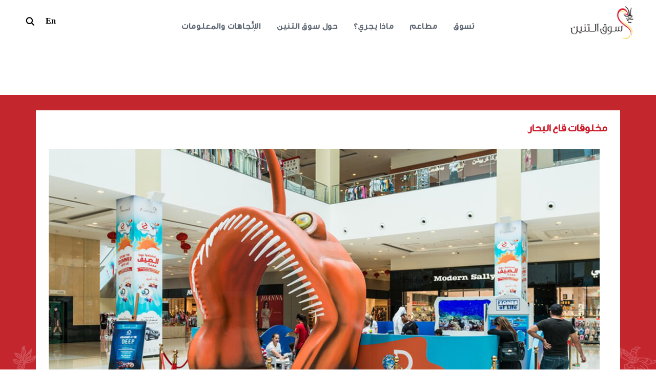

--- FILE ---
content_type: text/html; charset=UTF-8
request_url: https://mall.dragonmart.ae/ar/events-details/discovery-channel-creatures-of-the-deep
body_size: 34382
content:
<!DOCTYPE html>
<html lang="ar">


<!--[if IE]><![endif]-->
<!--[if lt IE 7 ]>
<html lang="en" class="ie6">    <![endif]-->
<!--[if IE 7 ]>
<html lang="en" class="ie7">    <![endif]-->
<!--[if IE 8 ]>
<html lang="en" class="ie8">    <![endif]-->
<!--[if IE 9 ]>
<html lang="en" class="ie9">    <![endif]-->
<!--[if (gt IE 9)|!(IE)]><!-->
<!--<![endif]-->
<head>
    <meta charset="utf-8">
    <meta http-equiv="X-UA-Compatible" content="IE=edge"><script type="text/javascript">(window.NREUM||(NREUM={})).init={privacy:{cookies_enabled:true},ajax:{deny_list:["bam.eu01.nr-data.net"]},feature_flags:["soft_nav"],distributed_tracing:{enabled:true}};(window.NREUM||(NREUM={})).loader_config={agentID:"291214596",accountID:"3094932",trustKey:"3094932",xpid:"VwYOVV9QChACXVBQBgUCV1A=",licenseKey:"NRJS-6911282d29325c5bc86",applicationID:"291214514",browserID:"291214596"};;/*! For license information please see nr-loader-spa-1.307.0.min.js.LICENSE.txt */
(()=>{var e,t,r={384:(e,t,r)=>{"use strict";r.d(t,{NT:()=>a,US:()=>u,Zm:()=>o,bQ:()=>d,dV:()=>c,pV:()=>l});var n=r(6154),i=r(1863),s=r(1910);const a={beacon:"bam.nr-data.net",errorBeacon:"bam.nr-data.net"};function o(){return n.gm.NREUM||(n.gm.NREUM={}),void 0===n.gm.newrelic&&(n.gm.newrelic=n.gm.NREUM),n.gm.NREUM}function c(){let e=o();return e.o||(e.o={ST:n.gm.setTimeout,SI:n.gm.setImmediate||n.gm.setInterval,CT:n.gm.clearTimeout,XHR:n.gm.XMLHttpRequest,REQ:n.gm.Request,EV:n.gm.Event,PR:n.gm.Promise,MO:n.gm.MutationObserver,FETCH:n.gm.fetch,WS:n.gm.WebSocket},(0,s.i)(...Object.values(e.o))),e}function d(e,t){let r=o();r.initializedAgents??={},t.initializedAt={ms:(0,i.t)(),date:new Date},r.initializedAgents[e]=t}function u(e,t){o()[e]=t}function l(){return function(){let e=o();const t=e.info||{};e.info={beacon:a.beacon,errorBeacon:a.errorBeacon,...t}}(),function(){let e=o();const t=e.init||{};e.init={...t}}(),c(),function(){let e=o();const t=e.loader_config||{};e.loader_config={...t}}(),o()}},782:(e,t,r)=>{"use strict";r.d(t,{T:()=>n});const n=r(860).K7.pageViewTiming},860:(e,t,r)=>{"use strict";r.d(t,{$J:()=>u,K7:()=>c,P3:()=>d,XX:()=>i,Yy:()=>o,df:()=>s,qY:()=>n,v4:()=>a});const n="events",i="jserrors",s="browser/blobs",a="rum",o="browser/logs",c={ajax:"ajax",genericEvents:"generic_events",jserrors:i,logging:"logging",metrics:"metrics",pageAction:"page_action",pageViewEvent:"page_view_event",pageViewTiming:"page_view_timing",sessionReplay:"session_replay",sessionTrace:"session_trace",softNav:"soft_navigations",spa:"spa"},d={[c.pageViewEvent]:1,[c.pageViewTiming]:2,[c.metrics]:3,[c.jserrors]:4,[c.spa]:5,[c.ajax]:6,[c.sessionTrace]:7,[c.softNav]:8,[c.sessionReplay]:9,[c.logging]:10,[c.genericEvents]:11},u={[c.pageViewEvent]:a,[c.pageViewTiming]:n,[c.ajax]:n,[c.spa]:n,[c.softNav]:n,[c.metrics]:i,[c.jserrors]:i,[c.sessionTrace]:s,[c.sessionReplay]:s,[c.logging]:o,[c.genericEvents]:"ins"}},944:(e,t,r)=>{"use strict";r.d(t,{R:()=>i});var n=r(3241);function i(e,t){"function"==typeof console.debug&&(console.debug("New Relic Warning: https://github.com/newrelic/newrelic-browser-agent/blob/main/docs/warning-codes.md#".concat(e),t),(0,n.W)({agentIdentifier:null,drained:null,type:"data",name:"warn",feature:"warn",data:{code:e,secondary:t}}))}},993:(e,t,r)=>{"use strict";r.d(t,{A$:()=>s,ET:()=>a,TZ:()=>o,p_:()=>i});var n=r(860);const i={ERROR:"ERROR",WARN:"WARN",INFO:"INFO",DEBUG:"DEBUG",TRACE:"TRACE"},s={OFF:0,ERROR:1,WARN:2,INFO:3,DEBUG:4,TRACE:5},a="log",o=n.K7.logging},1687:(e,t,r)=>{"use strict";r.d(t,{Ak:()=>d,Ze:()=>h,x3:()=>u});var n=r(3241),i=r(7836),s=r(3606),a=r(860),o=r(2646);const c={};function d(e,t){const r={staged:!1,priority:a.P3[t]||0};l(e),c[e].get(t)||c[e].set(t,r)}function u(e,t){e&&c[e]&&(c[e].get(t)&&c[e].delete(t),p(e,t,!1),c[e].size&&f(e))}function l(e){if(!e)throw new Error("agentIdentifier required");c[e]||(c[e]=new Map)}function h(e="",t="feature",r=!1){if(l(e),!e||!c[e].get(t)||r)return p(e,t);c[e].get(t).staged=!0,f(e)}function f(e){const t=Array.from(c[e]);t.every(([e,t])=>t.staged)&&(t.sort((e,t)=>e[1].priority-t[1].priority),t.forEach(([t])=>{c[e].delete(t),p(e,t)}))}function p(e,t,r=!0){const a=e?i.ee.get(e):i.ee,c=s.i.handlers;if(!a.aborted&&a.backlog&&c){if((0,n.W)({agentIdentifier:e,type:"lifecycle",name:"drain",feature:t}),r){const e=a.backlog[t],r=c[t];if(r){for(let t=0;e&&t<e.length;++t)g(e[t],r);Object.entries(r).forEach(([e,t])=>{Object.values(t||{}).forEach(t=>{t[0]?.on&&t[0]?.context()instanceof o.y&&t[0].on(e,t[1])})})}}a.isolatedBacklog||delete c[t],a.backlog[t]=null,a.emit("drain-"+t,[])}}function g(e,t){var r=e[1];Object.values(t[r]||{}).forEach(t=>{var r=e[0];if(t[0]===r){var n=t[1],i=e[3],s=e[2];n.apply(i,s)}})}},1738:(e,t,r)=>{"use strict";r.d(t,{U:()=>f,Y:()=>h});var n=r(3241),i=r(9908),s=r(1863),a=r(944),o=r(5701),c=r(3969),d=r(8362),u=r(860),l=r(4261);function h(e,t,r,s){const h=s||r;!h||h[e]&&h[e]!==d.d.prototype[e]||(h[e]=function(){(0,i.p)(c.xV,["API/"+e+"/called"],void 0,u.K7.metrics,r.ee),(0,n.W)({agentIdentifier:r.agentIdentifier,drained:!!o.B?.[r.agentIdentifier],type:"data",name:"api",feature:l.Pl+e,data:{}});try{return t.apply(this,arguments)}catch(e){(0,a.R)(23,e)}})}function f(e,t,r,n,a){const o=e.info;null===r?delete o.jsAttributes[t]:o.jsAttributes[t]=r,(a||null===r)&&(0,i.p)(l.Pl+n,[(0,s.t)(),t,r],void 0,"session",e.ee)}},1741:(e,t,r)=>{"use strict";r.d(t,{W:()=>s});var n=r(944),i=r(4261);class s{#e(e,...t){if(this[e]!==s.prototype[e])return this[e](...t);(0,n.R)(35,e)}addPageAction(e,t){return this.#e(i.hG,e,t)}register(e){return this.#e(i.eY,e)}recordCustomEvent(e,t){return this.#e(i.fF,e,t)}setPageViewName(e,t){return this.#e(i.Fw,e,t)}setCustomAttribute(e,t,r){return this.#e(i.cD,e,t,r)}noticeError(e,t){return this.#e(i.o5,e,t)}setUserId(e,t=!1){return this.#e(i.Dl,e,t)}setApplicationVersion(e){return this.#e(i.nb,e)}setErrorHandler(e){return this.#e(i.bt,e)}addRelease(e,t){return this.#e(i.k6,e,t)}log(e,t){return this.#e(i.$9,e,t)}start(){return this.#e(i.d3)}finished(e){return this.#e(i.BL,e)}recordReplay(){return this.#e(i.CH)}pauseReplay(){return this.#e(i.Tb)}addToTrace(e){return this.#e(i.U2,e)}setCurrentRouteName(e){return this.#e(i.PA,e)}interaction(e){return this.#e(i.dT,e)}wrapLogger(e,t,r){return this.#e(i.Wb,e,t,r)}measure(e,t){return this.#e(i.V1,e,t)}consent(e){return this.#e(i.Pv,e)}}},1863:(e,t,r)=>{"use strict";function n(){return Math.floor(performance.now())}r.d(t,{t:()=>n})},1910:(e,t,r)=>{"use strict";r.d(t,{i:()=>s});var n=r(944);const i=new Map;function s(...e){return e.every(e=>{if(i.has(e))return i.get(e);const t="function"==typeof e?e.toString():"",r=t.includes("[native code]"),s=t.includes("nrWrapper");return r||s||(0,n.R)(64,e?.name||t),i.set(e,r),r})}},2555:(e,t,r)=>{"use strict";r.d(t,{D:()=>o,f:()=>a});var n=r(384),i=r(8122);const s={beacon:n.NT.beacon,errorBeacon:n.NT.errorBeacon,licenseKey:void 0,applicationID:void 0,sa:void 0,queueTime:void 0,applicationTime:void 0,ttGuid:void 0,user:void 0,account:void 0,product:void 0,extra:void 0,jsAttributes:{},userAttributes:void 0,atts:void 0,transactionName:void 0,tNamePlain:void 0};function a(e){try{return!!e.licenseKey&&!!e.errorBeacon&&!!e.applicationID}catch(e){return!1}}const o=e=>(0,i.a)(e,s)},2614:(e,t,r)=>{"use strict";r.d(t,{BB:()=>a,H3:()=>n,g:()=>d,iL:()=>c,tS:()=>o,uh:()=>i,wk:()=>s});const n="NRBA",i="SESSION",s=144e5,a=18e5,o={STARTED:"session-started",PAUSE:"session-pause",RESET:"session-reset",RESUME:"session-resume",UPDATE:"session-update"},c={SAME_TAB:"same-tab",CROSS_TAB:"cross-tab"},d={OFF:0,FULL:1,ERROR:2}},2646:(e,t,r)=>{"use strict";r.d(t,{y:()=>n});class n{constructor(e){this.contextId=e}}},2843:(e,t,r)=>{"use strict";r.d(t,{G:()=>s,u:()=>i});var n=r(3878);function i(e,t=!1,r,i){(0,n.DD)("visibilitychange",function(){if(t)return void("hidden"===document.visibilityState&&e());e(document.visibilityState)},r,i)}function s(e,t,r){(0,n.sp)("pagehide",e,t,r)}},3241:(e,t,r)=>{"use strict";r.d(t,{W:()=>s});var n=r(6154);const i="newrelic";function s(e={}){try{n.gm.dispatchEvent(new CustomEvent(i,{detail:e}))}catch(e){}}},3304:(e,t,r)=>{"use strict";r.d(t,{A:()=>s});var n=r(7836);const i=()=>{const e=new WeakSet;return(t,r)=>{if("object"==typeof r&&null!==r){if(e.has(r))return;e.add(r)}return r}};function s(e){try{return JSON.stringify(e,i())??""}catch(e){try{n.ee.emit("internal-error",[e])}catch(e){}return""}}},3333:(e,t,r)=>{"use strict";r.d(t,{$v:()=>u,TZ:()=>n,Xh:()=>c,Zp:()=>i,kd:()=>d,mq:()=>o,nf:()=>a,qN:()=>s});const n=r(860).K7.genericEvents,i=["auxclick","click","copy","keydown","paste","scrollend"],s=["focus","blur"],a=4,o=1e3,c=2e3,d=["PageAction","UserAction","BrowserPerformance"],u={RESOURCES:"experimental.resources",REGISTER:"register"}},3434:(e,t,r)=>{"use strict";r.d(t,{Jt:()=>s,YM:()=>d});var n=r(7836),i=r(5607);const s="nr@original:".concat(i.W),a=50;var o=Object.prototype.hasOwnProperty,c=!1;function d(e,t){return e||(e=n.ee),r.inPlace=function(e,t,n,i,s){n||(n="");const a="-"===n.charAt(0);for(let o=0;o<t.length;o++){const c=t[o],d=e[c];l(d)||(e[c]=r(d,a?c+n:n,i,c,s))}},r.flag=s,r;function r(t,r,n,c,d){return l(t)?t:(r||(r=""),nrWrapper[s]=t,function(e,t,r){if(Object.defineProperty&&Object.keys)try{return Object.keys(e).forEach(function(r){Object.defineProperty(t,r,{get:function(){return e[r]},set:function(t){return e[r]=t,t}})}),t}catch(e){u([e],r)}for(var n in e)o.call(e,n)&&(t[n]=e[n])}(t,nrWrapper,e),nrWrapper);function nrWrapper(){var s,o,l,h;let f;try{o=this,s=[...arguments],l="function"==typeof n?n(s,o):n||{}}catch(t){u([t,"",[s,o,c],l],e)}i(r+"start",[s,o,c],l,d);const p=performance.now();let g;try{return h=t.apply(o,s),g=performance.now(),h}catch(e){throw g=performance.now(),i(r+"err",[s,o,e],l,d),f=e,f}finally{const e=g-p,t={start:p,end:g,duration:e,isLongTask:e>=a,methodName:c,thrownError:f};t.isLongTask&&i("long-task",[t,o],l,d),i(r+"end",[s,o,h],l,d)}}}function i(r,n,i,s){if(!c||t){var a=c;c=!0;try{e.emit(r,n,i,t,s)}catch(t){u([t,r,n,i],e)}c=a}}}function u(e,t){t||(t=n.ee);try{t.emit("internal-error",e)}catch(e){}}function l(e){return!(e&&"function"==typeof e&&e.apply&&!e[s])}},3606:(e,t,r)=>{"use strict";r.d(t,{i:()=>s});var n=r(9908);s.on=a;var i=s.handlers={};function s(e,t,r,s){a(s||n.d,i,e,t,r)}function a(e,t,r,i,s){s||(s="feature"),e||(e=n.d);var a=t[s]=t[s]||{};(a[r]=a[r]||[]).push([e,i])}},3738:(e,t,r)=>{"use strict";r.d(t,{He:()=>i,Kp:()=>o,Lc:()=>d,Rz:()=>u,TZ:()=>n,bD:()=>s,d3:()=>a,jx:()=>l,sl:()=>h,uP:()=>c});const n=r(860).K7.sessionTrace,i="bstResource",s="resource",a="-start",o="-end",c="fn"+a,d="fn"+o,u="pushState",l=1e3,h=3e4},3785:(e,t,r)=>{"use strict";r.d(t,{R:()=>c,b:()=>d});var n=r(9908),i=r(1863),s=r(860),a=r(3969),o=r(993);function c(e,t,r={},c=o.p_.INFO,d=!0,u,l=(0,i.t)()){(0,n.p)(a.xV,["API/logging/".concat(c.toLowerCase(),"/called")],void 0,s.K7.metrics,e),(0,n.p)(o.ET,[l,t,r,c,d,u],void 0,s.K7.logging,e)}function d(e){return"string"==typeof e&&Object.values(o.p_).some(t=>t===e.toUpperCase().trim())}},3878:(e,t,r)=>{"use strict";function n(e,t){return{capture:e,passive:!1,signal:t}}function i(e,t,r=!1,i){window.addEventListener(e,t,n(r,i))}function s(e,t,r=!1,i){document.addEventListener(e,t,n(r,i))}r.d(t,{DD:()=>s,jT:()=>n,sp:()=>i})},3962:(e,t,r)=>{"use strict";r.d(t,{AM:()=>a,O2:()=>l,OV:()=>s,Qu:()=>h,TZ:()=>c,ih:()=>f,pP:()=>o,t1:()=>u,tC:()=>i,wD:()=>d});var n=r(860);const i=["click","keydown","submit"],s="popstate",a="api",o="initialPageLoad",c=n.K7.softNav,d=5e3,u=500,l={INITIAL_PAGE_LOAD:"",ROUTE_CHANGE:1,UNSPECIFIED:2},h={INTERACTION:1,AJAX:2,CUSTOM_END:3,CUSTOM_TRACER:4},f={IP:"in progress",PF:"pending finish",FIN:"finished",CAN:"cancelled"}},3969:(e,t,r)=>{"use strict";r.d(t,{TZ:()=>n,XG:()=>o,rs:()=>i,xV:()=>a,z_:()=>s});const n=r(860).K7.metrics,i="sm",s="cm",a="storeSupportabilityMetrics",o="storeEventMetrics"},4234:(e,t,r)=>{"use strict";r.d(t,{W:()=>s});var n=r(7836),i=r(1687);class s{constructor(e,t){this.agentIdentifier=e,this.ee=n.ee.get(e),this.featureName=t,this.blocked=!1}deregisterDrain(){(0,i.x3)(this.agentIdentifier,this.featureName)}}},4261:(e,t,r)=>{"use strict";r.d(t,{$9:()=>u,BL:()=>c,CH:()=>p,Dl:()=>R,Fw:()=>w,PA:()=>v,Pl:()=>n,Pv:()=>A,Tb:()=>h,U2:()=>a,V1:()=>E,Wb:()=>T,bt:()=>y,cD:()=>b,d3:()=>x,dT:()=>d,eY:()=>g,fF:()=>f,hG:()=>s,hw:()=>i,k6:()=>o,nb:()=>m,o5:()=>l});const n="api-",i=n+"ixn-",s="addPageAction",a="addToTrace",o="addRelease",c="finished",d="interaction",u="log",l="noticeError",h="pauseReplay",f="recordCustomEvent",p="recordReplay",g="register",m="setApplicationVersion",v="setCurrentRouteName",b="setCustomAttribute",y="setErrorHandler",w="setPageViewName",R="setUserId",x="start",T="wrapLogger",E="measure",A="consent"},4387:(e,t,r)=>{"use strict";function n(e={}){return!(!e.id||!e.name)}function i(e){return"string"==typeof e&&e.trim().length<501||"number"==typeof e}function s(e,t){if(2!==t?.harvestEndpointVersion)return{};const r=t.agentRef.runtime.appMetadata.agents[0].entityGuid;return n(e)?{"source.id":e.id,"source.name":e.name,"source.type":e.type,"parent.id":e.parent?.id||r}:{"entity.guid":r,appId:t.agentRef.info.applicationID}}r.d(t,{Ux:()=>s,c7:()=>n,yo:()=>i})},5205:(e,t,r)=>{"use strict";r.d(t,{j:()=>S});var n=r(384),i=r(1741);var s=r(2555),a=r(3333);const o=e=>{if(!e||"string"!=typeof e)return!1;try{document.createDocumentFragment().querySelector(e)}catch{return!1}return!0};var c=r(2614),d=r(944),u=r(8122);const l="[data-nr-mask]",h=e=>(0,u.a)(e,(()=>{const e={feature_flags:[],experimental:{allow_registered_children:!1,resources:!1},mask_selector:"*",block_selector:"[data-nr-block]",mask_input_options:{color:!1,date:!1,"datetime-local":!1,email:!1,month:!1,number:!1,range:!1,search:!1,tel:!1,text:!1,time:!1,url:!1,week:!1,textarea:!1,select:!1,password:!0}};return{ajax:{deny_list:void 0,block_internal:!0,enabled:!0,autoStart:!0},api:{get allow_registered_children(){return e.feature_flags.includes(a.$v.REGISTER)||e.experimental.allow_registered_children},set allow_registered_children(t){e.experimental.allow_registered_children=t},duplicate_registered_data:!1},browser_consent_mode:{enabled:!1},distributed_tracing:{enabled:void 0,exclude_newrelic_header:void 0,cors_use_newrelic_header:void 0,cors_use_tracecontext_headers:void 0,allowed_origins:void 0},get feature_flags(){return e.feature_flags},set feature_flags(t){e.feature_flags=t},generic_events:{enabled:!0,autoStart:!0},harvest:{interval:30},jserrors:{enabled:!0,autoStart:!0},logging:{enabled:!0,autoStart:!0},metrics:{enabled:!0,autoStart:!0},obfuscate:void 0,page_action:{enabled:!0},page_view_event:{enabled:!0,autoStart:!0},page_view_timing:{enabled:!0,autoStart:!0},performance:{capture_marks:!1,capture_measures:!1,capture_detail:!0,resources:{get enabled(){return e.feature_flags.includes(a.$v.RESOURCES)||e.experimental.resources},set enabled(t){e.experimental.resources=t},asset_types:[],first_party_domains:[],ignore_newrelic:!0}},privacy:{cookies_enabled:!0},proxy:{assets:void 0,beacon:void 0},session:{expiresMs:c.wk,inactiveMs:c.BB},session_replay:{autoStart:!0,enabled:!1,preload:!1,sampling_rate:10,error_sampling_rate:100,collect_fonts:!1,inline_images:!1,fix_stylesheets:!0,mask_all_inputs:!0,get mask_text_selector(){return e.mask_selector},set mask_text_selector(t){o(t)?e.mask_selector="".concat(t,",").concat(l):""===t||null===t?e.mask_selector=l:(0,d.R)(5,t)},get block_class(){return"nr-block"},get ignore_class(){return"nr-ignore"},get mask_text_class(){return"nr-mask"},get block_selector(){return e.block_selector},set block_selector(t){o(t)?e.block_selector+=",".concat(t):""!==t&&(0,d.R)(6,t)},get mask_input_options(){return e.mask_input_options},set mask_input_options(t){t&&"object"==typeof t?e.mask_input_options={...t,password:!0}:(0,d.R)(7,t)}},session_trace:{enabled:!0,autoStart:!0},soft_navigations:{enabled:!0,autoStart:!0},spa:{enabled:!0,autoStart:!0},ssl:void 0,user_actions:{enabled:!0,elementAttributes:["id","className","tagName","type"]}}})());var f=r(6154),p=r(9324);let g=0;const m={buildEnv:p.F3,distMethod:p.Xs,version:p.xv,originTime:f.WN},v={consented:!1},b={appMetadata:{},get consented(){return this.session?.state?.consent||v.consented},set consented(e){v.consented=e},customTransaction:void 0,denyList:void 0,disabled:!1,harvester:void 0,isolatedBacklog:!1,isRecording:!1,loaderType:void 0,maxBytes:3e4,obfuscator:void 0,onerror:void 0,ptid:void 0,releaseIds:{},session:void 0,timeKeeper:void 0,registeredEntities:[],jsAttributesMetadata:{bytes:0},get harvestCount(){return++g}},y=e=>{const t=(0,u.a)(e,b),r=Object.keys(m).reduce((e,t)=>(e[t]={value:m[t],writable:!1,configurable:!0,enumerable:!0},e),{});return Object.defineProperties(t,r)};var w=r(5701);const R=e=>{const t=e.startsWith("http");e+="/",r.p=t?e:"https://"+e};var x=r(7836),T=r(3241);const E={accountID:void 0,trustKey:void 0,agentID:void 0,licenseKey:void 0,applicationID:void 0,xpid:void 0},A=e=>(0,u.a)(e,E),_=new Set;function S(e,t={},r,a){let{init:o,info:c,loader_config:d,runtime:u={},exposed:l=!0}=t;if(!c){const e=(0,n.pV)();o=e.init,c=e.info,d=e.loader_config}e.init=h(o||{}),e.loader_config=A(d||{}),c.jsAttributes??={},f.bv&&(c.jsAttributes.isWorker=!0),e.info=(0,s.D)(c);const p=e.init,g=[c.beacon,c.errorBeacon];_.has(e.agentIdentifier)||(p.proxy.assets&&(R(p.proxy.assets),g.push(p.proxy.assets)),p.proxy.beacon&&g.push(p.proxy.beacon),e.beacons=[...g],function(e){const t=(0,n.pV)();Object.getOwnPropertyNames(i.W.prototype).forEach(r=>{const n=i.W.prototype[r];if("function"!=typeof n||"constructor"===n)return;let s=t[r];e[r]&&!1!==e.exposed&&"micro-agent"!==e.runtime?.loaderType&&(t[r]=(...t)=>{const n=e[r](...t);return s?s(...t):n})})}(e),(0,n.US)("activatedFeatures",w.B)),u.denyList=[...p.ajax.deny_list||[],...p.ajax.block_internal?g:[]],u.ptid=e.agentIdentifier,u.loaderType=r,e.runtime=y(u),_.has(e.agentIdentifier)||(e.ee=x.ee.get(e.agentIdentifier),e.exposed=l,(0,T.W)({agentIdentifier:e.agentIdentifier,drained:!!w.B?.[e.agentIdentifier],type:"lifecycle",name:"initialize",feature:void 0,data:e.config})),_.add(e.agentIdentifier)}},5270:(e,t,r)=>{"use strict";r.d(t,{Aw:()=>a,SR:()=>s,rF:()=>o});var n=r(384),i=r(7767);function s(e){return!!(0,n.dV)().o.MO&&(0,i.V)(e)&&!0===e?.session_trace.enabled}function a(e){return!0===e?.session_replay.preload&&s(e)}function o(e,t){try{if("string"==typeof t?.type){if("password"===t.type.toLowerCase())return"*".repeat(e?.length||0);if(void 0!==t?.dataset?.nrUnmask||t?.classList?.contains("nr-unmask"))return e}}catch(e){}return"string"==typeof e?e.replace(/[\S]/g,"*"):"*".repeat(e?.length||0)}},5289:(e,t,r)=>{"use strict";r.d(t,{GG:()=>a,Qr:()=>c,sB:()=>o});var n=r(3878),i=r(6389);function s(){return"undefined"==typeof document||"complete"===document.readyState}function a(e,t){if(s())return e();const r=(0,i.J)(e),a=setInterval(()=>{s()&&(clearInterval(a),r())},500);(0,n.sp)("load",r,t)}function o(e){if(s())return e();(0,n.DD)("DOMContentLoaded",e)}function c(e){if(s())return e();(0,n.sp)("popstate",e)}},5607:(e,t,r)=>{"use strict";r.d(t,{W:()=>n});const n=(0,r(9566).bz)()},5701:(e,t,r)=>{"use strict";r.d(t,{B:()=>s,t:()=>a});var n=r(3241);const i=new Set,s={};function a(e,t){const r=t.agentIdentifier;s[r]??={},e&&"object"==typeof e&&(i.has(r)||(t.ee.emit("rumresp",[e]),s[r]=e,i.add(r),(0,n.W)({agentIdentifier:r,loaded:!0,drained:!0,type:"lifecycle",name:"load",feature:void 0,data:e})))}},6154:(e,t,r)=>{"use strict";r.d(t,{OF:()=>d,RI:()=>i,WN:()=>h,bv:()=>s,eN:()=>f,gm:()=>a,lR:()=>l,m:()=>c,mw:()=>o,sb:()=>u});var n=r(1863);const i="undefined"!=typeof window&&!!window.document,s="undefined"!=typeof WorkerGlobalScope&&("undefined"!=typeof self&&self instanceof WorkerGlobalScope&&self.navigator instanceof WorkerNavigator||"undefined"!=typeof globalThis&&globalThis instanceof WorkerGlobalScope&&globalThis.navigator instanceof WorkerNavigator),a=i?window:"undefined"!=typeof WorkerGlobalScope&&("undefined"!=typeof self&&self instanceof WorkerGlobalScope&&self||"undefined"!=typeof globalThis&&globalThis instanceof WorkerGlobalScope&&globalThis),o=Boolean("hidden"===a?.document?.visibilityState),c=""+a?.location,d=/iPad|iPhone|iPod/.test(a.navigator?.userAgent),u=d&&"undefined"==typeof SharedWorker,l=(()=>{const e=a.navigator?.userAgent?.match(/Firefox[/\s](\d+\.\d+)/);return Array.isArray(e)&&e.length>=2?+e[1]:0})(),h=Date.now()-(0,n.t)(),f=()=>"undefined"!=typeof PerformanceNavigationTiming&&a?.performance?.getEntriesByType("navigation")?.[0]?.responseStart},6344:(e,t,r)=>{"use strict";r.d(t,{BB:()=>u,Qb:()=>l,TZ:()=>i,Ug:()=>a,Vh:()=>s,_s:()=>o,bc:()=>d,yP:()=>c});var n=r(2614);const i=r(860).K7.sessionReplay,s="errorDuringReplay",a=.12,o={DomContentLoaded:0,Load:1,FullSnapshot:2,IncrementalSnapshot:3,Meta:4,Custom:5},c={[n.g.ERROR]:15e3,[n.g.FULL]:3e5,[n.g.OFF]:0},d={RESET:{message:"Session was reset",sm:"Reset"},IMPORT:{message:"Recorder failed to import",sm:"Import"},TOO_MANY:{message:"429: Too Many Requests",sm:"Too-Many"},TOO_BIG:{message:"Payload was too large",sm:"Too-Big"},CROSS_TAB:{message:"Session Entity was set to OFF on another tab",sm:"Cross-Tab"},ENTITLEMENTS:{message:"Session Replay is not allowed and will not be started",sm:"Entitlement"}},u=5e3,l={API:"api",RESUME:"resume",SWITCH_TO_FULL:"switchToFull",INITIALIZE:"initialize",PRELOAD:"preload"}},6389:(e,t,r)=>{"use strict";function n(e,t=500,r={}){const n=r?.leading||!1;let i;return(...r)=>{n&&void 0===i&&(e.apply(this,r),i=setTimeout(()=>{i=clearTimeout(i)},t)),n||(clearTimeout(i),i=setTimeout(()=>{e.apply(this,r)},t))}}function i(e){let t=!1;return(...r)=>{t||(t=!0,e.apply(this,r))}}r.d(t,{J:()=>i,s:()=>n})},6630:(e,t,r)=>{"use strict";r.d(t,{T:()=>n});const n=r(860).K7.pageViewEvent},6774:(e,t,r)=>{"use strict";r.d(t,{T:()=>n});const n=r(860).K7.jserrors},7295:(e,t,r)=>{"use strict";r.d(t,{Xv:()=>a,gX:()=>i,iW:()=>s});var n=[];function i(e){if(!e||s(e))return!1;if(0===n.length)return!0;if("*"===n[0].hostname)return!1;for(var t=0;t<n.length;t++){var r=n[t];if(r.hostname.test(e.hostname)&&r.pathname.test(e.pathname))return!1}return!0}function s(e){return void 0===e.hostname}function a(e){if(n=[],e&&e.length)for(var t=0;t<e.length;t++){let r=e[t];if(!r)continue;if("*"===r)return void(n=[{hostname:"*"}]);0===r.indexOf("http://")?r=r.substring(7):0===r.indexOf("https://")&&(r=r.substring(8));const i=r.indexOf("/");let s,a;i>0?(s=r.substring(0,i),a=r.substring(i)):(s=r,a="*");let[c]=s.split(":");n.push({hostname:o(c),pathname:o(a,!0)})}}function o(e,t=!1){const r=e.replace(/[.+?^${}()|[\]\\]/g,e=>"\\"+e).replace(/\*/g,".*?");return new RegExp((t?"^":"")+r+"$")}},7485:(e,t,r)=>{"use strict";r.d(t,{D:()=>i});var n=r(6154);function i(e){if(0===(e||"").indexOf("data:"))return{protocol:"data"};try{const t=new URL(e,location.href),r={port:t.port,hostname:t.hostname,pathname:t.pathname,search:t.search,protocol:t.protocol.slice(0,t.protocol.indexOf(":")),sameOrigin:t.protocol===n.gm?.location?.protocol&&t.host===n.gm?.location?.host};return r.port&&""!==r.port||("http:"===t.protocol&&(r.port="80"),"https:"===t.protocol&&(r.port="443")),r.pathname&&""!==r.pathname?r.pathname.startsWith("/")||(r.pathname="/".concat(r.pathname)):r.pathname="/",r}catch(e){return{}}}},7699:(e,t,r)=>{"use strict";r.d(t,{It:()=>s,KC:()=>o,No:()=>i,qh:()=>a});var n=r(860);const i=16e3,s=1e6,a="SESSION_ERROR",o={[n.K7.logging]:!0,[n.K7.genericEvents]:!1,[n.K7.jserrors]:!1,[n.K7.ajax]:!1}},7767:(e,t,r)=>{"use strict";r.d(t,{V:()=>i});var n=r(6154);const i=e=>n.RI&&!0===e?.privacy.cookies_enabled},7836:(e,t,r)=>{"use strict";r.d(t,{P:()=>o,ee:()=>c});var n=r(384),i=r(8990),s=r(2646),a=r(5607);const o="nr@context:".concat(a.W),c=function e(t,r){var n={},a={},u={},l=!1;try{l=16===r.length&&d.initializedAgents?.[r]?.runtime.isolatedBacklog}catch(e){}var h={on:p,addEventListener:p,removeEventListener:function(e,t){var r=n[e];if(!r)return;for(var i=0;i<r.length;i++)r[i]===t&&r.splice(i,1)},emit:function(e,r,n,i,s){!1!==s&&(s=!0);if(c.aborted&&!i)return;t&&s&&t.emit(e,r,n);var o=f(n);g(e).forEach(e=>{e.apply(o,r)});var d=v()[a[e]];d&&d.push([h,e,r,o]);return o},get:m,listeners:g,context:f,buffer:function(e,t){const r=v();if(t=t||"feature",h.aborted)return;Object.entries(e||{}).forEach(([e,n])=>{a[n]=t,t in r||(r[t]=[])})},abort:function(){h._aborted=!0,Object.keys(h.backlog).forEach(e=>{delete h.backlog[e]})},isBuffering:function(e){return!!v()[a[e]]},debugId:r,backlog:l?{}:t&&"object"==typeof t.backlog?t.backlog:{},isolatedBacklog:l};return Object.defineProperty(h,"aborted",{get:()=>{let e=h._aborted||!1;return e||(t&&(e=t.aborted),e)}}),h;function f(e){return e&&e instanceof s.y?e:e?(0,i.I)(e,o,()=>new s.y(o)):new s.y(o)}function p(e,t){n[e]=g(e).concat(t)}function g(e){return n[e]||[]}function m(t){return u[t]=u[t]||e(h,t)}function v(){return h.backlog}}(void 0,"globalEE"),d=(0,n.Zm)();d.ee||(d.ee=c)},8122:(e,t,r)=>{"use strict";r.d(t,{a:()=>i});var n=r(944);function i(e,t){try{if(!e||"object"!=typeof e)return(0,n.R)(3);if(!t||"object"!=typeof t)return(0,n.R)(4);const r=Object.create(Object.getPrototypeOf(t),Object.getOwnPropertyDescriptors(t)),s=0===Object.keys(r).length?e:r;for(let a in s)if(void 0!==e[a])try{if(null===e[a]){r[a]=null;continue}Array.isArray(e[a])&&Array.isArray(t[a])?r[a]=Array.from(new Set([...e[a],...t[a]])):"object"==typeof e[a]&&"object"==typeof t[a]?r[a]=i(e[a],t[a]):r[a]=e[a]}catch(e){r[a]||(0,n.R)(1,e)}return r}catch(e){(0,n.R)(2,e)}}},8139:(e,t,r)=>{"use strict";r.d(t,{u:()=>h});var n=r(7836),i=r(3434),s=r(8990),a=r(6154);const o={},c=a.gm.XMLHttpRequest,d="addEventListener",u="removeEventListener",l="nr@wrapped:".concat(n.P);function h(e){var t=function(e){return(e||n.ee).get("events")}(e);if(o[t.debugId]++)return t;o[t.debugId]=1;var r=(0,i.YM)(t,!0);function h(e){r.inPlace(e,[d,u],"-",p)}function p(e,t){return e[1]}return"getPrototypeOf"in Object&&(a.RI&&f(document,h),c&&f(c.prototype,h),f(a.gm,h)),t.on(d+"-start",function(e,t){var n=e[1];if(null!==n&&("function"==typeof n||"object"==typeof n)&&"newrelic"!==e[0]){var i=(0,s.I)(n,l,function(){var e={object:function(){if("function"!=typeof n.handleEvent)return;return n.handleEvent.apply(n,arguments)},function:n}[typeof n];return e?r(e,"fn-",null,e.name||"anonymous"):n});this.wrapped=e[1]=i}}),t.on(u+"-start",function(e){e[1]=this.wrapped||e[1]}),t}function f(e,t,...r){let n=e;for(;"object"==typeof n&&!Object.prototype.hasOwnProperty.call(n,d);)n=Object.getPrototypeOf(n);n&&t(n,...r)}},8362:(e,t,r)=>{"use strict";r.d(t,{d:()=>s});var n=r(9566),i=r(1741);class s extends i.W{agentIdentifier=(0,n.LA)(16)}},8374:(e,t,r)=>{r.nc=(()=>{try{return document?.currentScript?.nonce}catch(e){}return""})()},8990:(e,t,r)=>{"use strict";r.d(t,{I:()=>i});var n=Object.prototype.hasOwnProperty;function i(e,t,r){if(n.call(e,t))return e[t];var i=r();if(Object.defineProperty&&Object.keys)try{return Object.defineProperty(e,t,{value:i,writable:!0,enumerable:!1}),i}catch(e){}return e[t]=i,i}},9300:(e,t,r)=>{"use strict";r.d(t,{T:()=>n});const n=r(860).K7.ajax},9324:(e,t,r)=>{"use strict";r.d(t,{AJ:()=>a,F3:()=>i,Xs:()=>s,Yq:()=>o,xv:()=>n});const n="1.307.0",i="PROD",s="CDN",a="@newrelic/rrweb",o="1.0.1"},9566:(e,t,r)=>{"use strict";r.d(t,{LA:()=>o,ZF:()=>c,bz:()=>a,el:()=>d});var n=r(6154);const i="xxxxxxxx-xxxx-4xxx-yxxx-xxxxxxxxxxxx";function s(e,t){return e?15&e[t]:16*Math.random()|0}function a(){const e=n.gm?.crypto||n.gm?.msCrypto;let t,r=0;return e&&e.getRandomValues&&(t=e.getRandomValues(new Uint8Array(30))),i.split("").map(e=>"x"===e?s(t,r++).toString(16):"y"===e?(3&s()|8).toString(16):e).join("")}function o(e){const t=n.gm?.crypto||n.gm?.msCrypto;let r,i=0;t&&t.getRandomValues&&(r=t.getRandomValues(new Uint8Array(e)));const a=[];for(var o=0;o<e;o++)a.push(s(r,i++).toString(16));return a.join("")}function c(){return o(16)}function d(){return o(32)}},9908:(e,t,r)=>{"use strict";r.d(t,{d:()=>n,p:()=>i});var n=r(7836).ee.get("handle");function i(e,t,r,i,s){s?(s.buffer([e],i),s.emit(e,t,r)):(n.buffer([e],i),n.emit(e,t,r))}}},n={};function i(e){var t=n[e];if(void 0!==t)return t.exports;var s=n[e]={exports:{}};return r[e](s,s.exports,i),s.exports}i.m=r,i.d=(e,t)=>{for(var r in t)i.o(t,r)&&!i.o(e,r)&&Object.defineProperty(e,r,{enumerable:!0,get:t[r]})},i.f={},i.e=e=>Promise.all(Object.keys(i.f).reduce((t,r)=>(i.f[r](e,t),t),[])),i.u=e=>({212:"nr-spa-compressor",249:"nr-spa-recorder",478:"nr-spa"}[e]+"-1.307.0.min.js"),i.o=(e,t)=>Object.prototype.hasOwnProperty.call(e,t),e={},t="NRBA-1.307.0.PROD:",i.l=(r,n,s,a)=>{if(e[r])e[r].push(n);else{var o,c;if(void 0!==s)for(var d=document.getElementsByTagName("script"),u=0;u<d.length;u++){var l=d[u];if(l.getAttribute("src")==r||l.getAttribute("data-webpack")==t+s){o=l;break}}if(!o){c=!0;var h={478:"sha512-bFoj7wd1EcCTt0jkKdFkw+gjDdU092aP1BOVh5n0PjhLNtBCSXj4vpjfIJR8zH8Bn6/XPpFl3gSNOuWVJ98iug==",249:"sha512-FRHQNWDGImhEo7a7lqCuCt6xlBgommnGc+JH2/YGJlngDoH+/3jpT/cyFpwi2M5G6srPVN4wLxrVqskf6KB7bg==",212:"sha512-okml4IaluCF10UG6SWzY+cKPgBNvH2+S5f1FxomzQUHf608N0b9dwoBv/ZFAhJhrdxPgTA4AxlBzwGcjMGIlQQ=="};(o=document.createElement("script")).charset="utf-8",i.nc&&o.setAttribute("nonce",i.nc),o.setAttribute("data-webpack",t+s),o.src=r,0!==o.src.indexOf(window.location.origin+"/")&&(o.crossOrigin="anonymous"),h[a]&&(o.integrity=h[a])}e[r]=[n];var f=(t,n)=>{o.onerror=o.onload=null,clearTimeout(p);var i=e[r];if(delete e[r],o.parentNode&&o.parentNode.removeChild(o),i&&i.forEach(e=>e(n)),t)return t(n)},p=setTimeout(f.bind(null,void 0,{type:"timeout",target:o}),12e4);o.onerror=f.bind(null,o.onerror),o.onload=f.bind(null,o.onload),c&&document.head.appendChild(o)}},i.r=e=>{"undefined"!=typeof Symbol&&Symbol.toStringTag&&Object.defineProperty(e,Symbol.toStringTag,{value:"Module"}),Object.defineProperty(e,"__esModule",{value:!0})},i.p="https://js-agent.newrelic.com/",(()=>{var e={38:0,788:0};i.f.j=(t,r)=>{var n=i.o(e,t)?e[t]:void 0;if(0!==n)if(n)r.push(n[2]);else{var s=new Promise((r,i)=>n=e[t]=[r,i]);r.push(n[2]=s);var a=i.p+i.u(t),o=new Error;i.l(a,r=>{if(i.o(e,t)&&(0!==(n=e[t])&&(e[t]=void 0),n)){var s=r&&("load"===r.type?"missing":r.type),a=r&&r.target&&r.target.src;o.message="Loading chunk "+t+" failed: ("+s+": "+a+")",o.name="ChunkLoadError",o.type=s,o.request=a,n[1](o)}},"chunk-"+t,t)}};var t=(t,r)=>{var n,s,[a,o,c]=r,d=0;if(a.some(t=>0!==e[t])){for(n in o)i.o(o,n)&&(i.m[n]=o[n]);if(c)c(i)}for(t&&t(r);d<a.length;d++)s=a[d],i.o(e,s)&&e[s]&&e[s][0](),e[s]=0},r=self["webpackChunk:NRBA-1.307.0.PROD"]=self["webpackChunk:NRBA-1.307.0.PROD"]||[];r.forEach(t.bind(null,0)),r.push=t.bind(null,r.push.bind(r))})(),(()=>{"use strict";i(8374);var e=i(8362),t=i(860);const r=Object.values(t.K7);var n=i(5205);var s=i(9908),a=i(1863),o=i(4261),c=i(1738);var d=i(1687),u=i(4234),l=i(5289),h=i(6154),f=i(944),p=i(5270),g=i(7767),m=i(6389),v=i(7699);class b extends u.W{constructor(e,t){super(e.agentIdentifier,t),this.agentRef=e,this.abortHandler=void 0,this.featAggregate=void 0,this.loadedSuccessfully=void 0,this.onAggregateImported=new Promise(e=>{this.loadedSuccessfully=e}),this.deferred=Promise.resolve(),!1===e.init[this.featureName].autoStart?this.deferred=new Promise((t,r)=>{this.ee.on("manual-start-all",(0,m.J)(()=>{(0,d.Ak)(e.agentIdentifier,this.featureName),t()}))}):(0,d.Ak)(e.agentIdentifier,t)}importAggregator(e,t,r={}){if(this.featAggregate)return;const n=async()=>{let n;await this.deferred;try{if((0,g.V)(e.init)){const{setupAgentSession:t}=await i.e(478).then(i.bind(i,8766));n=t(e)}}catch(e){(0,f.R)(20,e),this.ee.emit("internal-error",[e]),(0,s.p)(v.qh,[e],void 0,this.featureName,this.ee)}try{if(!this.#t(this.featureName,n,e.init))return(0,d.Ze)(this.agentIdentifier,this.featureName),void this.loadedSuccessfully(!1);const{Aggregate:i}=await t();this.featAggregate=new i(e,r),e.runtime.harvester.initializedAggregates.push(this.featAggregate),this.loadedSuccessfully(!0)}catch(e){(0,f.R)(34,e),this.abortHandler?.(),(0,d.Ze)(this.agentIdentifier,this.featureName,!0),this.loadedSuccessfully(!1),this.ee&&this.ee.abort()}};h.RI?(0,l.GG)(()=>n(),!0):n()}#t(e,r,n){if(this.blocked)return!1;switch(e){case t.K7.sessionReplay:return(0,p.SR)(n)&&!!r;case t.K7.sessionTrace:return!!r;default:return!0}}}var y=i(6630),w=i(2614),R=i(3241);class x extends b{static featureName=y.T;constructor(e){var t;super(e,y.T),this.setupInspectionEvents(e.agentIdentifier),t=e,(0,c.Y)(o.Fw,function(e,r){"string"==typeof e&&("/"!==e.charAt(0)&&(e="/"+e),t.runtime.customTransaction=(r||"http://custom.transaction")+e,(0,s.p)(o.Pl+o.Fw,[(0,a.t)()],void 0,void 0,t.ee))},t),this.importAggregator(e,()=>i.e(478).then(i.bind(i,2467)))}setupInspectionEvents(e){const t=(t,r)=>{t&&(0,R.W)({agentIdentifier:e,timeStamp:t.timeStamp,loaded:"complete"===t.target.readyState,type:"window",name:r,data:t.target.location+""})};(0,l.sB)(e=>{t(e,"DOMContentLoaded")}),(0,l.GG)(e=>{t(e,"load")}),(0,l.Qr)(e=>{t(e,"navigate")}),this.ee.on(w.tS.UPDATE,(t,r)=>{(0,R.W)({agentIdentifier:e,type:"lifecycle",name:"session",data:r})})}}var T=i(384);class E extends e.d{constructor(e){var t;(super(),h.gm)?(this.features={},(0,T.bQ)(this.agentIdentifier,this),this.desiredFeatures=new Set(e.features||[]),this.desiredFeatures.add(x),(0,n.j)(this,e,e.loaderType||"agent"),t=this,(0,c.Y)(o.cD,function(e,r,n=!1){if("string"==typeof e){if(["string","number","boolean"].includes(typeof r)||null===r)return(0,c.U)(t,e,r,o.cD,n);(0,f.R)(40,typeof r)}else(0,f.R)(39,typeof e)},t),function(e){(0,c.Y)(o.Dl,function(t,r=!1){if("string"!=typeof t&&null!==t)return void(0,f.R)(41,typeof t);const n=e.info.jsAttributes["enduser.id"];r&&null!=n&&n!==t?(0,s.p)(o.Pl+"setUserIdAndResetSession",[t],void 0,"session",e.ee):(0,c.U)(e,"enduser.id",t,o.Dl,!0)},e)}(this),function(e){(0,c.Y)(o.nb,function(t){if("string"==typeof t||null===t)return(0,c.U)(e,"application.version",t,o.nb,!1);(0,f.R)(42,typeof t)},e)}(this),function(e){(0,c.Y)(o.d3,function(){e.ee.emit("manual-start-all")},e)}(this),function(e){(0,c.Y)(o.Pv,function(t=!0){if("boolean"==typeof t){if((0,s.p)(o.Pl+o.Pv,[t],void 0,"session",e.ee),e.runtime.consented=t,t){const t=e.features.page_view_event;t.onAggregateImported.then(e=>{const r=t.featAggregate;e&&!r.sentRum&&r.sendRum()})}}else(0,f.R)(65,typeof t)},e)}(this),this.run()):(0,f.R)(21)}get config(){return{info:this.info,init:this.init,loader_config:this.loader_config,runtime:this.runtime}}get api(){return this}run(){try{const e=function(e){const t={};return r.forEach(r=>{t[r]=!!e[r]?.enabled}),t}(this.init),n=[...this.desiredFeatures];n.sort((e,r)=>t.P3[e.featureName]-t.P3[r.featureName]),n.forEach(r=>{if(!e[r.featureName]&&r.featureName!==t.K7.pageViewEvent)return;if(r.featureName===t.K7.spa)return void(0,f.R)(67);const n=function(e){switch(e){case t.K7.ajax:return[t.K7.jserrors];case t.K7.sessionTrace:return[t.K7.ajax,t.K7.pageViewEvent];case t.K7.sessionReplay:return[t.K7.sessionTrace];case t.K7.pageViewTiming:return[t.K7.pageViewEvent];default:return[]}}(r.featureName).filter(e=>!(e in this.features));n.length>0&&(0,f.R)(36,{targetFeature:r.featureName,missingDependencies:n}),this.features[r.featureName]=new r(this)})}catch(e){(0,f.R)(22,e);for(const e in this.features)this.features[e].abortHandler?.();const t=(0,T.Zm)();delete t.initializedAgents[this.agentIdentifier]?.features,delete this.sharedAggregator;return t.ee.get(this.agentIdentifier).abort(),!1}}}var A=i(2843),_=i(782);class S extends b{static featureName=_.T;constructor(e){super(e,_.T),h.RI&&((0,A.u)(()=>(0,s.p)("docHidden",[(0,a.t)()],void 0,_.T,this.ee),!0),(0,A.G)(()=>(0,s.p)("winPagehide",[(0,a.t)()],void 0,_.T,this.ee)),this.importAggregator(e,()=>i.e(478).then(i.bind(i,9917))))}}var O=i(3969);class I extends b{static featureName=O.TZ;constructor(e){super(e,O.TZ),h.RI&&document.addEventListener("securitypolicyviolation",e=>{(0,s.p)(O.xV,["Generic/CSPViolation/Detected"],void 0,this.featureName,this.ee)}),this.importAggregator(e,()=>i.e(478).then(i.bind(i,6555)))}}var N=i(6774),P=i(3878),D=i(3304);class k{constructor(e,t,r,n,i){this.name="UncaughtError",this.message="string"==typeof e?e:(0,D.A)(e),this.sourceURL=t,this.line=r,this.column=n,this.__newrelic=i}}function C(e){return M(e)?e:new k(void 0!==e?.message?e.message:e,e?.filename||e?.sourceURL,e?.lineno||e?.line,e?.colno||e?.col,e?.__newrelic,e?.cause)}function j(e){const t="Unhandled Promise Rejection: ";if(!e?.reason)return;if(M(e.reason)){try{e.reason.message.startsWith(t)||(e.reason.message=t+e.reason.message)}catch(e){}return C(e.reason)}const r=C(e.reason);return(r.message||"").startsWith(t)||(r.message=t+r.message),r}function L(e){if(e.error instanceof SyntaxError&&!/:\d+$/.test(e.error.stack?.trim())){const t=new k(e.message,e.filename,e.lineno,e.colno,e.error.__newrelic,e.cause);return t.name=SyntaxError.name,t}return M(e.error)?e.error:C(e)}function M(e){return e instanceof Error&&!!e.stack}function H(e,r,n,i,o=(0,a.t)()){"string"==typeof e&&(e=new Error(e)),(0,s.p)("err",[e,o,!1,r,n.runtime.isRecording,void 0,i],void 0,t.K7.jserrors,n.ee),(0,s.p)("uaErr",[],void 0,t.K7.genericEvents,n.ee)}var B=i(4387),K=i(993),W=i(3785);function U(e,{customAttributes:t={},level:r=K.p_.INFO}={},n,i,s=(0,a.t)()){(0,W.R)(n.ee,e,t,r,!1,i,s)}function F(e,r,n,i,c=(0,a.t)()){(0,s.p)(o.Pl+o.hG,[c,e,r,i],void 0,t.K7.genericEvents,n.ee)}function V(e,r,n,i,c=(0,a.t)()){const{start:d,end:u,customAttributes:l}=r||{},h={customAttributes:l||{}};if("object"!=typeof h.customAttributes||"string"!=typeof e||0===e.length)return void(0,f.R)(57);const p=(e,t)=>null==e?t:"number"==typeof e?e:e instanceof PerformanceMark?e.startTime:Number.NaN;if(h.start=p(d,0),h.end=p(u,c),Number.isNaN(h.start)||Number.isNaN(h.end))(0,f.R)(57);else{if(h.duration=h.end-h.start,!(h.duration<0))return(0,s.p)(o.Pl+o.V1,[h,e,i],void 0,t.K7.genericEvents,n.ee),h;(0,f.R)(58)}}function G(e,r={},n,i,c=(0,a.t)()){(0,s.p)(o.Pl+o.fF,[c,e,r,i],void 0,t.K7.genericEvents,n.ee)}function z(e){(0,c.Y)(o.eY,function(t){return Y(e,t)},e)}function Y(e,r,n){const i={};(0,f.R)(54,"newrelic.register"),r||={},r.type="MFE",r.licenseKey||=e.info.licenseKey,r.blocked=!1,r.parent=n||{};let o=()=>{};const c=e.runtime.registeredEntities,d=c.find(({metadata:{target:{id:e,name:t}}})=>e===r.id);if(d)return d.metadata.target.name!==r.name&&(d.metadata.target.name=r.name),d;const u=e=>{r.blocked=!0,o=e};e.init.api.allow_registered_children||u((0,m.J)(()=>(0,f.R)(55))),(0,B.c7)(r)||u((0,m.J)(()=>(0,f.R)(48,r))),(0,B.yo)(r.id)&&(0,B.yo)(r.name)||u((0,m.J)(()=>(0,f.R)(48,r)));const l={addPageAction:(t,n={})=>g(F,[t,{...i,...n},e],r),log:(t,n={})=>g(U,[t,{...n,customAttributes:{...i,...n.customAttributes||{}}},e],r),measure:(t,n={})=>g(V,[t,{...n,customAttributes:{...i,...n.customAttributes||{}}},e],r),noticeError:(t,n={})=>g(H,[t,{...i,...n},e],r),register:(t={})=>g(Y,[e,t],l.metadata.target),recordCustomEvent:(t,n={})=>g(G,[t,{...i,...n},e],r),setApplicationVersion:e=>p("application.version",e),setCustomAttribute:(e,t)=>p(e,t),setUserId:e=>p("enduser.id",e),metadata:{customAttributes:i,target:r}},h=()=>(r.blocked&&o(),r.blocked);h()||c.push(l);const p=(e,t)=>{h()||(i[e]=t)},g=(r,n,i)=>{if(h())return;const o=(0,a.t)();(0,s.p)(O.xV,["API/register/".concat(r.name,"/called")],void 0,t.K7.metrics,e.ee);try{return e.init.api.duplicate_registered_data&&"register"!==r.name&&r(...n,void 0,o),r(...n,i,o)}catch(e){(0,f.R)(50,e)}};return l}class Z extends b{static featureName=N.T;constructor(e){var t;super(e,N.T),t=e,(0,c.Y)(o.o5,(e,r)=>H(e,r,t),t),function(e){(0,c.Y)(o.bt,function(t){e.runtime.onerror=t},e)}(e),function(e){let t=0;(0,c.Y)(o.k6,function(e,r){++t>10||(this.runtime.releaseIds[e.slice(-200)]=(""+r).slice(-200))},e)}(e),z(e);try{this.removeOnAbort=new AbortController}catch(e){}this.ee.on("internal-error",(t,r)=>{this.abortHandler&&(0,s.p)("ierr",[C(t),(0,a.t)(),!0,{},e.runtime.isRecording,r],void 0,this.featureName,this.ee)}),h.gm.addEventListener("unhandledrejection",t=>{this.abortHandler&&(0,s.p)("err",[j(t),(0,a.t)(),!1,{unhandledPromiseRejection:1},e.runtime.isRecording],void 0,this.featureName,this.ee)},(0,P.jT)(!1,this.removeOnAbort?.signal)),h.gm.addEventListener("error",t=>{this.abortHandler&&(0,s.p)("err",[L(t),(0,a.t)(),!1,{},e.runtime.isRecording],void 0,this.featureName,this.ee)},(0,P.jT)(!1,this.removeOnAbort?.signal)),this.abortHandler=this.#r,this.importAggregator(e,()=>i.e(478).then(i.bind(i,2176)))}#r(){this.removeOnAbort?.abort(),this.abortHandler=void 0}}var q=i(8990);let X=1;function J(e){const t=typeof e;return!e||"object"!==t&&"function"!==t?-1:e===h.gm?0:(0,q.I)(e,"nr@id",function(){return X++})}function Q(e){if("string"==typeof e&&e.length)return e.length;if("object"==typeof e){if("undefined"!=typeof ArrayBuffer&&e instanceof ArrayBuffer&&e.byteLength)return e.byteLength;if("undefined"!=typeof Blob&&e instanceof Blob&&e.size)return e.size;if(!("undefined"!=typeof FormData&&e instanceof FormData))try{return(0,D.A)(e).length}catch(e){return}}}var ee=i(8139),te=i(7836),re=i(3434);const ne={},ie=["open","send"];function se(e){var t=e||te.ee;const r=function(e){return(e||te.ee).get("xhr")}(t);if(void 0===h.gm.XMLHttpRequest)return r;if(ne[r.debugId]++)return r;ne[r.debugId]=1,(0,ee.u)(t);var n=(0,re.YM)(r),i=h.gm.XMLHttpRequest,s=h.gm.MutationObserver,a=h.gm.Promise,o=h.gm.setInterval,c="readystatechange",d=["onload","onerror","onabort","onloadstart","onloadend","onprogress","ontimeout"],u=[],l=h.gm.XMLHttpRequest=function(e){const t=new i(e),s=r.context(t);try{r.emit("new-xhr",[t],s),t.addEventListener(c,(a=s,function(){var e=this;e.readyState>3&&!a.resolved&&(a.resolved=!0,r.emit("xhr-resolved",[],e)),n.inPlace(e,d,"fn-",y)}),(0,P.jT)(!1))}catch(e){(0,f.R)(15,e);try{r.emit("internal-error",[e])}catch(e){}}var a;return t};function p(e,t){n.inPlace(t,["onreadystatechange"],"fn-",y)}if(function(e,t){for(var r in e)t[r]=e[r]}(i,l),l.prototype=i.prototype,n.inPlace(l.prototype,ie,"-xhr-",y),r.on("send-xhr-start",function(e,t){p(e,t),function(e){u.push(e),s&&(g?g.then(b):o?o(b):(m=-m,v.data=m))}(t)}),r.on("open-xhr-start",p),s){var g=a&&a.resolve();if(!o&&!a){var m=1,v=document.createTextNode(m);new s(b).observe(v,{characterData:!0})}}else t.on("fn-end",function(e){e[0]&&e[0].type===c||b()});function b(){for(var e=0;e<u.length;e++)p(0,u[e]);u.length&&(u=[])}function y(e,t){return t}return r}var ae="fetch-",oe=ae+"body-",ce=["arrayBuffer","blob","json","text","formData"],de=h.gm.Request,ue=h.gm.Response,le="prototype";const he={};function fe(e){const t=function(e){return(e||te.ee).get("fetch")}(e);if(!(de&&ue&&h.gm.fetch))return t;if(he[t.debugId]++)return t;function r(e,r,n){var i=e[r];"function"==typeof i&&(e[r]=function(){var e,r=[...arguments],s={};t.emit(n+"before-start",[r],s),s[te.P]&&s[te.P].dt&&(e=s[te.P].dt);var a=i.apply(this,r);return t.emit(n+"start",[r,e],a),a.then(function(e){return t.emit(n+"end",[null,e],a),e},function(e){throw t.emit(n+"end",[e],a),e})})}return he[t.debugId]=1,ce.forEach(e=>{r(de[le],e,oe),r(ue[le],e,oe)}),r(h.gm,"fetch",ae),t.on(ae+"end",function(e,r){var n=this;if(r){var i=r.headers.get("content-length");null!==i&&(n.rxSize=i),t.emit(ae+"done",[null,r],n)}else t.emit(ae+"done",[e],n)}),t}var pe=i(7485),ge=i(9566);class me{constructor(e){this.agentRef=e}generateTracePayload(e){const t=this.agentRef.loader_config;if(!this.shouldGenerateTrace(e)||!t)return null;var r=(t.accountID||"").toString()||null,n=(t.agentID||"").toString()||null,i=(t.trustKey||"").toString()||null;if(!r||!n)return null;var s=(0,ge.ZF)(),a=(0,ge.el)(),o=Date.now(),c={spanId:s,traceId:a,timestamp:o};return(e.sameOrigin||this.isAllowedOrigin(e)&&this.useTraceContextHeadersForCors())&&(c.traceContextParentHeader=this.generateTraceContextParentHeader(s,a),c.traceContextStateHeader=this.generateTraceContextStateHeader(s,o,r,n,i)),(e.sameOrigin&&!this.excludeNewrelicHeader()||!e.sameOrigin&&this.isAllowedOrigin(e)&&this.useNewrelicHeaderForCors())&&(c.newrelicHeader=this.generateTraceHeader(s,a,o,r,n,i)),c}generateTraceContextParentHeader(e,t){return"00-"+t+"-"+e+"-01"}generateTraceContextStateHeader(e,t,r,n,i){return i+"@nr=0-1-"+r+"-"+n+"-"+e+"----"+t}generateTraceHeader(e,t,r,n,i,s){if(!("function"==typeof h.gm?.btoa))return null;var a={v:[0,1],d:{ty:"Browser",ac:n,ap:i,id:e,tr:t,ti:r}};return s&&n!==s&&(a.d.tk=s),btoa((0,D.A)(a))}shouldGenerateTrace(e){return this.agentRef.init?.distributed_tracing?.enabled&&this.isAllowedOrigin(e)}isAllowedOrigin(e){var t=!1;const r=this.agentRef.init?.distributed_tracing;if(e.sameOrigin)t=!0;else if(r?.allowed_origins instanceof Array)for(var n=0;n<r.allowed_origins.length;n++){var i=(0,pe.D)(r.allowed_origins[n]);if(e.hostname===i.hostname&&e.protocol===i.protocol&&e.port===i.port){t=!0;break}}return t}excludeNewrelicHeader(){var e=this.agentRef.init?.distributed_tracing;return!!e&&!!e.exclude_newrelic_header}useNewrelicHeaderForCors(){var e=this.agentRef.init?.distributed_tracing;return!!e&&!1!==e.cors_use_newrelic_header}useTraceContextHeadersForCors(){var e=this.agentRef.init?.distributed_tracing;return!!e&&!!e.cors_use_tracecontext_headers}}var ve=i(9300),be=i(7295);function ye(e){return"string"==typeof e?e:e instanceof(0,T.dV)().o.REQ?e.url:h.gm?.URL&&e instanceof URL?e.href:void 0}var we=["load","error","abort","timeout"],Re=we.length,xe=(0,T.dV)().o.REQ,Te=(0,T.dV)().o.XHR;const Ee="X-NewRelic-App-Data";class Ae extends b{static featureName=ve.T;constructor(e){super(e,ve.T),this.dt=new me(e),this.handler=(e,t,r,n)=>(0,s.p)(e,t,r,n,this.ee);try{const e={xmlhttprequest:"xhr",fetch:"fetch",beacon:"beacon"};h.gm?.performance?.getEntriesByType("resource").forEach(r=>{if(r.initiatorType in e&&0!==r.responseStatus){const n={status:r.responseStatus},i={rxSize:r.transferSize,duration:Math.floor(r.duration),cbTime:0};_e(n,r.name),this.handler("xhr",[n,i,r.startTime,r.responseEnd,e[r.initiatorType]],void 0,t.K7.ajax)}})}catch(e){}fe(this.ee),se(this.ee),function(e,r,n,i){function o(e){var t=this;t.totalCbs=0,t.called=0,t.cbTime=0,t.end=T,t.ended=!1,t.xhrGuids={},t.lastSize=null,t.loadCaptureCalled=!1,t.params=this.params||{},t.metrics=this.metrics||{},t.latestLongtaskEnd=0,e.addEventListener("load",function(r){E(t,e)},(0,P.jT)(!1)),h.lR||e.addEventListener("progress",function(e){t.lastSize=e.loaded},(0,P.jT)(!1))}function c(e){this.params={method:e[0]},_e(this,e[1]),this.metrics={}}function d(t,r){e.loader_config.xpid&&this.sameOrigin&&r.setRequestHeader("X-NewRelic-ID",e.loader_config.xpid);var n=i.generateTracePayload(this.parsedOrigin);if(n){var s=!1;n.newrelicHeader&&(r.setRequestHeader("newrelic",n.newrelicHeader),s=!0),n.traceContextParentHeader&&(r.setRequestHeader("traceparent",n.traceContextParentHeader),n.traceContextStateHeader&&r.setRequestHeader("tracestate",n.traceContextStateHeader),s=!0),s&&(this.dt=n)}}function u(e,t){var n=this.metrics,i=e[0],s=this;if(n&&i){var o=Q(i);o&&(n.txSize=o)}this.startTime=(0,a.t)(),this.body=i,this.listener=function(e){try{"abort"!==e.type||s.loadCaptureCalled||(s.params.aborted=!0),("load"!==e.type||s.called===s.totalCbs&&(s.onloadCalled||"function"!=typeof t.onload)&&"function"==typeof s.end)&&s.end(t)}catch(e){try{r.emit("internal-error",[e])}catch(e){}}};for(var c=0;c<Re;c++)t.addEventListener(we[c],this.listener,(0,P.jT)(!1))}function l(e,t,r){this.cbTime+=e,t?this.onloadCalled=!0:this.called+=1,this.called!==this.totalCbs||!this.onloadCalled&&"function"==typeof r.onload||"function"!=typeof this.end||this.end(r)}function f(e,t){var r=""+J(e)+!!t;this.xhrGuids&&!this.xhrGuids[r]&&(this.xhrGuids[r]=!0,this.totalCbs+=1)}function p(e,t){var r=""+J(e)+!!t;this.xhrGuids&&this.xhrGuids[r]&&(delete this.xhrGuids[r],this.totalCbs-=1)}function g(){this.endTime=(0,a.t)()}function m(e,t){t instanceof Te&&"load"===e[0]&&r.emit("xhr-load-added",[e[1],e[2]],t)}function v(e,t){t instanceof Te&&"load"===e[0]&&r.emit("xhr-load-removed",[e[1],e[2]],t)}function b(e,t,r){t instanceof Te&&("onload"===r&&(this.onload=!0),("load"===(e[0]&&e[0].type)||this.onload)&&(this.xhrCbStart=(0,a.t)()))}function y(e,t){this.xhrCbStart&&r.emit("xhr-cb-time",[(0,a.t)()-this.xhrCbStart,this.onload,t],t)}function w(e){var t,r=e[1]||{};if("string"==typeof e[0]?0===(t=e[0]).length&&h.RI&&(t=""+h.gm.location.href):e[0]&&e[0].url?t=e[0].url:h.gm?.URL&&e[0]&&e[0]instanceof URL?t=e[0].href:"function"==typeof e[0].toString&&(t=e[0].toString()),"string"==typeof t&&0!==t.length){t&&(this.parsedOrigin=(0,pe.D)(t),this.sameOrigin=this.parsedOrigin.sameOrigin);var n=i.generateTracePayload(this.parsedOrigin);if(n&&(n.newrelicHeader||n.traceContextParentHeader))if(e[0]&&e[0].headers)o(e[0].headers,n)&&(this.dt=n);else{var s={};for(var a in r)s[a]=r[a];s.headers=new Headers(r.headers||{}),o(s.headers,n)&&(this.dt=n),e.length>1?e[1]=s:e.push(s)}}function o(e,t){var r=!1;return t.newrelicHeader&&(e.set("newrelic",t.newrelicHeader),r=!0),t.traceContextParentHeader&&(e.set("traceparent",t.traceContextParentHeader),t.traceContextStateHeader&&e.set("tracestate",t.traceContextStateHeader),r=!0),r}}function R(e,t){this.params={},this.metrics={},this.startTime=(0,a.t)(),this.dt=t,e.length>=1&&(this.target=e[0]),e.length>=2&&(this.opts=e[1]);var r=this.opts||{},n=this.target;_e(this,ye(n));var i=(""+(n&&n instanceof xe&&n.method||r.method||"GET")).toUpperCase();this.params.method=i,this.body=r.body,this.txSize=Q(r.body)||0}function x(e,r){if(this.endTime=(0,a.t)(),this.params||(this.params={}),(0,be.iW)(this.params))return;let i;this.params.status=r?r.status:0,"string"==typeof this.rxSize&&this.rxSize.length>0&&(i=+this.rxSize);const s={txSize:this.txSize,rxSize:i,duration:(0,a.t)()-this.startTime};n("xhr",[this.params,s,this.startTime,this.endTime,"fetch"],this,t.K7.ajax)}function T(e){const r=this.params,i=this.metrics;if(!this.ended){this.ended=!0;for(let t=0;t<Re;t++)e.removeEventListener(we[t],this.listener,!1);r.aborted||(0,be.iW)(r)||(i.duration=(0,a.t)()-this.startTime,this.loadCaptureCalled||4!==e.readyState?null==r.status&&(r.status=0):E(this,e),i.cbTime=this.cbTime,n("xhr",[r,i,this.startTime,this.endTime,"xhr"],this,t.K7.ajax))}}function E(e,n){e.params.status=n.status;var i=function(e,t){var r=e.responseType;return"json"===r&&null!==t?t:"arraybuffer"===r||"blob"===r||"json"===r?Q(e.response):"text"===r||""===r||void 0===r?Q(e.responseText):void 0}(n,e.lastSize);if(i&&(e.metrics.rxSize=i),e.sameOrigin&&n.getAllResponseHeaders().indexOf(Ee)>=0){var a=n.getResponseHeader(Ee);a&&((0,s.p)(O.rs,["Ajax/CrossApplicationTracing/Header/Seen"],void 0,t.K7.metrics,r),e.params.cat=a.split(", ").pop())}e.loadCaptureCalled=!0}r.on("new-xhr",o),r.on("open-xhr-start",c),r.on("open-xhr-end",d),r.on("send-xhr-start",u),r.on("xhr-cb-time",l),r.on("xhr-load-added",f),r.on("xhr-load-removed",p),r.on("xhr-resolved",g),r.on("addEventListener-end",m),r.on("removeEventListener-end",v),r.on("fn-end",y),r.on("fetch-before-start",w),r.on("fetch-start",R),r.on("fn-start",b),r.on("fetch-done",x)}(e,this.ee,this.handler,this.dt),this.importAggregator(e,()=>i.e(478).then(i.bind(i,3845)))}}function _e(e,t){var r=(0,pe.D)(t),n=e.params||e;n.hostname=r.hostname,n.port=r.port,n.protocol=r.protocol,n.host=r.hostname+":"+r.port,n.pathname=r.pathname,e.parsedOrigin=r,e.sameOrigin=r.sameOrigin}const Se={},Oe=["pushState","replaceState"];function Ie(e){const t=function(e){return(e||te.ee).get("history")}(e);return!h.RI||Se[t.debugId]++||(Se[t.debugId]=1,(0,re.YM)(t).inPlace(window.history,Oe,"-")),t}var Ne=i(3738);function Pe(e){(0,c.Y)(o.BL,function(r=Date.now()){const n=r-h.WN;n<0&&(0,f.R)(62,r),(0,s.p)(O.XG,[o.BL,{time:n}],void 0,t.K7.metrics,e.ee),e.addToTrace({name:o.BL,start:r,origin:"nr"}),(0,s.p)(o.Pl+o.hG,[n,o.BL],void 0,t.K7.genericEvents,e.ee)},e)}const{He:De,bD:ke,d3:Ce,Kp:je,TZ:Le,Lc:Me,uP:He,Rz:Be}=Ne;class Ke extends b{static featureName=Le;constructor(e){var r;super(e,Le),r=e,(0,c.Y)(o.U2,function(e){if(!(e&&"object"==typeof e&&e.name&&e.start))return;const n={n:e.name,s:e.start-h.WN,e:(e.end||e.start)-h.WN,o:e.origin||"",t:"api"};n.s<0||n.e<0||n.e<n.s?(0,f.R)(61,{start:n.s,end:n.e}):(0,s.p)("bstApi",[n],void 0,t.K7.sessionTrace,r.ee)},r),Pe(e);if(!(0,g.V)(e.init))return void this.deregisterDrain();const n=this.ee;let d;Ie(n),this.eventsEE=(0,ee.u)(n),this.eventsEE.on(He,function(e,t){this.bstStart=(0,a.t)()}),this.eventsEE.on(Me,function(e,r){(0,s.p)("bst",[e[0],r,this.bstStart,(0,a.t)()],void 0,t.K7.sessionTrace,n)}),n.on(Be+Ce,function(e){this.time=(0,a.t)(),this.startPath=location.pathname+location.hash}),n.on(Be+je,function(e){(0,s.p)("bstHist",[location.pathname+location.hash,this.startPath,this.time],void 0,t.K7.sessionTrace,n)});try{d=new PerformanceObserver(e=>{const r=e.getEntries();(0,s.p)(De,[r],void 0,t.K7.sessionTrace,n)}),d.observe({type:ke,buffered:!0})}catch(e){}this.importAggregator(e,()=>i.e(478).then(i.bind(i,6974)),{resourceObserver:d})}}var We=i(6344);class Ue extends b{static featureName=We.TZ;#n;recorder;constructor(e){var r;let n;super(e,We.TZ),r=e,(0,c.Y)(o.CH,function(){(0,s.p)(o.CH,[],void 0,t.K7.sessionReplay,r.ee)},r),function(e){(0,c.Y)(o.Tb,function(){(0,s.p)(o.Tb,[],void 0,t.K7.sessionReplay,e.ee)},e)}(e);try{n=JSON.parse(localStorage.getItem("".concat(w.H3,"_").concat(w.uh)))}catch(e){}(0,p.SR)(e.init)&&this.ee.on(o.CH,()=>this.#i()),this.#s(n)&&this.importRecorder().then(e=>{e.startRecording(We.Qb.PRELOAD,n?.sessionReplayMode)}),this.importAggregator(this.agentRef,()=>i.e(478).then(i.bind(i,6167)),this),this.ee.on("err",e=>{this.blocked||this.agentRef.runtime.isRecording&&(this.errorNoticed=!0,(0,s.p)(We.Vh,[e],void 0,this.featureName,this.ee))})}#s(e){return e&&(e.sessionReplayMode===w.g.FULL||e.sessionReplayMode===w.g.ERROR)||(0,p.Aw)(this.agentRef.init)}importRecorder(){return this.recorder?Promise.resolve(this.recorder):(this.#n??=Promise.all([i.e(478),i.e(249)]).then(i.bind(i,4866)).then(({Recorder:e})=>(this.recorder=new e(this),this.recorder)).catch(e=>{throw this.ee.emit("internal-error",[e]),this.blocked=!0,e}),this.#n)}#i(){this.blocked||(this.featAggregate?this.featAggregate.mode!==w.g.FULL&&this.featAggregate.initializeRecording(w.g.FULL,!0,We.Qb.API):this.importRecorder().then(()=>{this.recorder.startRecording(We.Qb.API,w.g.FULL)}))}}var Fe=i(3962);class Ve extends b{static featureName=Fe.TZ;constructor(e){if(super(e,Fe.TZ),function(e){const r=e.ee.get("tracer");function n(){}(0,c.Y)(o.dT,function(e){return(new n).get("object"==typeof e?e:{})},e);const i=n.prototype={createTracer:function(n,i){var o={},c=this,d="function"==typeof i;return(0,s.p)(O.xV,["API/createTracer/called"],void 0,t.K7.metrics,e.ee),function(){if(r.emit((d?"":"no-")+"fn-start",[(0,a.t)(),c,d],o),d)try{return i.apply(this,arguments)}catch(e){const t="string"==typeof e?new Error(e):e;throw r.emit("fn-err",[arguments,this,t],o),t}finally{r.emit("fn-end",[(0,a.t)()],o)}}}};["actionText","setName","setAttribute","save","ignore","onEnd","getContext","end","get"].forEach(r=>{c.Y.apply(this,[r,function(){return(0,s.p)(o.hw+r,[performance.now(),...arguments],this,t.K7.softNav,e.ee),this},e,i])}),(0,c.Y)(o.PA,function(){(0,s.p)(o.hw+"routeName",[performance.now(),...arguments],void 0,t.K7.softNav,e.ee)},e)}(e),!h.RI||!(0,T.dV)().o.MO)return;const r=Ie(this.ee);try{this.removeOnAbort=new AbortController}catch(e){}Fe.tC.forEach(e=>{(0,P.sp)(e,e=>{l(e)},!0,this.removeOnAbort?.signal)});const n=()=>(0,s.p)("newURL",[(0,a.t)(),""+window.location],void 0,this.featureName,this.ee);r.on("pushState-end",n),r.on("replaceState-end",n),(0,P.sp)(Fe.OV,e=>{l(e),(0,s.p)("newURL",[e.timeStamp,""+window.location],void 0,this.featureName,this.ee)},!0,this.removeOnAbort?.signal);let d=!1;const u=new((0,T.dV)().o.MO)((e,t)=>{d||(d=!0,requestAnimationFrame(()=>{(0,s.p)("newDom",[(0,a.t)()],void 0,this.featureName,this.ee),d=!1}))}),l=(0,m.s)(e=>{"loading"!==document.readyState&&((0,s.p)("newUIEvent",[e],void 0,this.featureName,this.ee),u.observe(document.body,{attributes:!0,childList:!0,subtree:!0,characterData:!0}))},100,{leading:!0});this.abortHandler=function(){this.removeOnAbort?.abort(),u.disconnect(),this.abortHandler=void 0},this.importAggregator(e,()=>i.e(478).then(i.bind(i,4393)),{domObserver:u})}}var Ge=i(3333);const ze={},Ye=new Set;function Ze(e){return"string"==typeof e?{type:"string",size:(new TextEncoder).encode(e).length}:e instanceof ArrayBuffer?{type:"ArrayBuffer",size:e.byteLength}:e instanceof Blob?{type:"Blob",size:e.size}:e instanceof DataView?{type:"DataView",size:e.byteLength}:ArrayBuffer.isView(e)?{type:"TypedArray",size:e.byteLength}:{type:"unknown",size:0}}class qe{constructor(e,t){this.timestamp=(0,a.t)(),this.currentUrl=window.location.href,this.socketId=(0,ge.LA)(8),this.requestedUrl=e,this.requestedProtocols=Array.isArray(t)?t.join(","):t||"",this.openedAt=void 0,this.protocol=void 0,this.extensions=void 0,this.binaryType=void 0,this.messageOrigin=void 0,this.messageCount=void 0,this.messageBytes=void 0,this.messageBytesMin=void 0,this.messageBytesMax=void 0,this.messageTypes=void 0,this.sendCount=void 0,this.sendBytes=void 0,this.sendBytesMin=void 0,this.sendBytesMax=void 0,this.sendTypes=void 0,this.closedAt=void 0,this.closeCode=void 0,this.closeReason=void 0,this.closeWasClean=void 0,this.connectedDuration=void 0,this.hasErrors=void 0}}class Xe extends b{static featureName=Ge.TZ;constructor(e){super(e,Ge.TZ);const r=e.init.feature_flags.includes("websockets"),n=[e.init.page_action.enabled,e.init.performance.capture_marks,e.init.performance.capture_measures,e.init.performance.resources.enabled,e.init.user_actions.enabled,r];var d;let u,l;if(d=e,(0,c.Y)(o.hG,(e,t)=>F(e,t,d),d),function(e){(0,c.Y)(o.fF,(t,r)=>G(t,r,e),e)}(e),Pe(e),z(e),function(e){(0,c.Y)(o.V1,(t,r)=>V(t,r,e),e)}(e),r&&(l=function(e){if(!(0,T.dV)().o.WS)return e;const t=e.get("websockets");if(ze[t.debugId]++)return t;ze[t.debugId]=1,(0,A.G)(()=>{const e=(0,a.t)();Ye.forEach(r=>{r.nrData.closedAt=e,r.nrData.closeCode=1001,r.nrData.closeReason="Page navigating away",r.nrData.closeWasClean=!1,r.nrData.openedAt&&(r.nrData.connectedDuration=e-r.nrData.openedAt),t.emit("ws",[r.nrData],r)})});class r extends WebSocket{static name="WebSocket";static toString(){return"function WebSocket() { [native code] }"}toString(){return"[object WebSocket]"}get[Symbol.toStringTag](){return r.name}#a(e){(e.__newrelic??={}).socketId=this.nrData.socketId,this.nrData.hasErrors??=!0}constructor(...e){super(...e),this.nrData=new qe(e[0],e[1]),this.addEventListener("open",()=>{this.nrData.openedAt=(0,a.t)(),["protocol","extensions","binaryType"].forEach(e=>{this.nrData[e]=this[e]}),Ye.add(this)}),this.addEventListener("message",e=>{const{type:t,size:r}=Ze(e.data);this.nrData.messageOrigin??=e.origin,this.nrData.messageCount=(this.nrData.messageCount??0)+1,this.nrData.messageBytes=(this.nrData.messageBytes??0)+r,this.nrData.messageBytesMin=Math.min(this.nrData.messageBytesMin??1/0,r),this.nrData.messageBytesMax=Math.max(this.nrData.messageBytesMax??0,r),(this.nrData.messageTypes??"").includes(t)||(this.nrData.messageTypes=this.nrData.messageTypes?"".concat(this.nrData.messageTypes,",").concat(t):t)}),this.addEventListener("close",e=>{this.nrData.closedAt=(0,a.t)(),this.nrData.closeCode=e.code,this.nrData.closeReason=e.reason,this.nrData.closeWasClean=e.wasClean,this.nrData.connectedDuration=this.nrData.closedAt-this.nrData.openedAt,Ye.delete(this),t.emit("ws",[this.nrData],this)})}addEventListener(e,t,...r){const n=this,i="function"==typeof t?function(...e){try{return t.apply(this,e)}catch(e){throw n.#a(e),e}}:t?.handleEvent?{handleEvent:function(...e){try{return t.handleEvent.apply(t,e)}catch(e){throw n.#a(e),e}}}:t;return super.addEventListener(e,i,...r)}send(e){if(this.readyState===WebSocket.OPEN){const{type:t,size:r}=Ze(e);this.nrData.sendCount=(this.nrData.sendCount??0)+1,this.nrData.sendBytes=(this.nrData.sendBytes??0)+r,this.nrData.sendBytesMin=Math.min(this.nrData.sendBytesMin??1/0,r),this.nrData.sendBytesMax=Math.max(this.nrData.sendBytesMax??0,r),(this.nrData.sendTypes??"").includes(t)||(this.nrData.sendTypes=this.nrData.sendTypes?"".concat(this.nrData.sendTypes,",").concat(t):t)}try{return super.send(e)}catch(e){throw this.#a(e),e}}close(...e){try{super.close(...e)}catch(e){throw this.#a(e),e}}}return h.gm.WebSocket=r,t}(this.ee)),h.RI){if(fe(this.ee),se(this.ee),u=Ie(this.ee),e.init.user_actions.enabled){function f(t){const r=(0,pe.D)(t);return e.beacons.includes(r.hostname+":"+r.port)}function p(){u.emit("navChange")}Ge.Zp.forEach(e=>(0,P.sp)(e,e=>(0,s.p)("ua",[e],void 0,this.featureName,this.ee),!0)),Ge.qN.forEach(e=>{const t=(0,m.s)(e=>{(0,s.p)("ua",[e],void 0,this.featureName,this.ee)},500,{leading:!0});(0,P.sp)(e,t)}),h.gm.addEventListener("error",()=>{(0,s.p)("uaErr",[],void 0,t.K7.genericEvents,this.ee)},(0,P.jT)(!1,this.removeOnAbort?.signal)),this.ee.on("open-xhr-start",(e,r)=>{f(e[1])||r.addEventListener("readystatechange",()=>{2===r.readyState&&(0,s.p)("uaXhr",[],void 0,t.K7.genericEvents,this.ee)})}),this.ee.on("fetch-start",e=>{e.length>=1&&!f(ye(e[0]))&&(0,s.p)("uaXhr",[],void 0,t.K7.genericEvents,this.ee)}),u.on("pushState-end",p),u.on("replaceState-end",p),window.addEventListener("hashchange",p,(0,P.jT)(!0,this.removeOnAbort?.signal)),window.addEventListener("popstate",p,(0,P.jT)(!0,this.removeOnAbort?.signal))}if(e.init.performance.resources.enabled&&h.gm.PerformanceObserver?.supportedEntryTypes.includes("resource")){new PerformanceObserver(e=>{e.getEntries().forEach(e=>{(0,s.p)("browserPerformance.resource",[e],void 0,this.featureName,this.ee)})}).observe({type:"resource",buffered:!0})}}r&&l.on("ws",e=>{(0,s.p)("ws-complete",[e],void 0,this.featureName,this.ee)});try{this.removeOnAbort=new AbortController}catch(g){}this.abortHandler=()=>{this.removeOnAbort?.abort(),this.abortHandler=void 0},n.some(e=>e)?this.importAggregator(e,()=>i.e(478).then(i.bind(i,8019))):this.deregisterDrain()}}var Je=i(2646);const Qe=new Map;function $e(e,t,r,n,i=!0){if("object"!=typeof t||!t||"string"!=typeof r||!r||"function"!=typeof t[r])return(0,f.R)(29);const s=function(e){return(e||te.ee).get("logger")}(e),a=(0,re.YM)(s),o=new Je.y(te.P);o.level=n.level,o.customAttributes=n.customAttributes,o.autoCaptured=i;const c=t[r]?.[re.Jt]||t[r];return Qe.set(c,o),a.inPlace(t,[r],"wrap-logger-",()=>Qe.get(c)),s}var et=i(1910);class tt extends b{static featureName=K.TZ;constructor(e){var t;super(e,K.TZ),t=e,(0,c.Y)(o.$9,(e,r)=>U(e,r,t),t),function(e){(0,c.Y)(o.Wb,(t,r,{customAttributes:n={},level:i=K.p_.INFO}={})=>{$e(e.ee,t,r,{customAttributes:n,level:i},!1)},e)}(e),z(e);const r=this.ee;["log","error","warn","info","debug","trace"].forEach(e=>{(0,et.i)(h.gm.console[e]),$e(r,h.gm.console,e,{level:"log"===e?"info":e})}),this.ee.on("wrap-logger-end",function([e]){const{level:t,customAttributes:n,autoCaptured:i}=this;(0,W.R)(r,e,n,t,i)}),this.importAggregator(e,()=>i.e(478).then(i.bind(i,5288)))}}new E({features:[Ae,x,S,Ke,Ue,I,Z,Xe,tt,Ve],loaderType:"spa"})})()})();</script>
    <meta name="viewport" content="width=device-width, initial-scale=1">
    <meta name="viewport" content="width=device-width, initial-scale=1, maximum-scale=1">

    
    
        <title> مخلوقات قاع البحار  | سوق التنين</title>
    

  

    <meta name="keywords" content="Discovery Channel  Creatures of the Deep">
    <meta name="description" content="مساحة جي دي – 20 يوليو إلى 29 يوليو الساعة: 2:00 مساءً حتى 10:00 مساءً"/>

    <link rel="apple-touch-icon" sizes="57x57" href="https://mall.dragonmart.ae/dmart/fav/apple-icon-57x57.png">
    <link rel="apple-touch-icon" sizes="60x60" href="https://mall.dragonmart.ae/dmart/fav/apple-icon-60x60.png">
    <link rel="apple-touch-icon" sizes="72x72" href="https://mall.dragonmart.ae/dmart/fav/apple-icon-72x72.png">
    <link rel="apple-touch-icon" sizes="76x76" href="https://mall.dragonmart.ae/dmart/fav/apple-icon-76x76.png">
    <link rel="apple-touch-icon" sizes="114x114" href="https://mall.dragonmart.ae/dmart/fav/apple-icon-114x114.png">
    <link rel="apple-touch-icon" sizes="120x120" href="https://mall.dragonmart.ae/dmart/fav/apple-icon-120x120.png">
    <link rel="apple-touch-icon" sizes="144x144" href="https://mall.dragonmart.ae/dmart/fav/apple-icon-144x144.png">
    <link rel="apple-touch-icon" sizes="152x152" href="https://mall.dragonmart.ae/dmart/fav/apple-icon-152x152.png">
    <link rel="apple-touch-icon" sizes="180x180" href="https://mall.dragonmart.ae/dmart/fav/apple-icon-180x180.png">
    <link rel="icon" type="image/png" sizes="192x192"
          href="https://mall.dragonmart.ae/dmart/fav/android-icon-192x192.png">
    <link rel="icon" type="image/png" sizes="32x32" href="https://mall.dragonmart.ae/dmart/fav/favicon-32x32.png">
    <link rel="icon" type="image/png" sizes="96x96" href="https://mall.dragonmart.ae/dmart/fav/favicon-96x96.png">
        <link rel="canonical" href="https://mall.dragonmart.ae/ar/events-details/discovery-channel-creatures-of-the-deep">
            <link rel="alternate" href="https://mall.dragonmart.ae/en/events-details/discovery-channel-creatures-of-the-deep" hreflang="en"/>
        



    <link rel="manifest" href="https://mall.dragonmart.ae/dmart/fav/manifest.json">
    <meta name="msapplication-TileColor" content="#ffffff">
    <meta name="msapplication-TileImage" content="https://mall.dragonmart.ae/dmart/fav/ms-icon-144x144.png">
    <meta name="theme-color" content="#ffffff">

    <!-- Arabic Font -->
    <link href="https://mall.dragonmart.ae/dmart/themes/d-mart/css/GEDinarOneMedium.css" rel="stylesheet">

    <!-- Google Fonts -->
    <link href="https://fonts.googleapis.com/css?family=Ubuntu:300,300i,400,400i,500,500i,700,700i" rel="stylesheet">
    <!-- Library CSS -->
    <link href="https://mall.dragonmart.ae/dmart/themes/d-mart/css/dm_library.css" rel="stylesheet"/>
    <link href="https://mall.dragonmart.ae/dmart/themes/d-mart/css/dm_contact.css" rel="stylesheet"/>
    <!-- Icons CSS -->
    <link href="https://mall.dragonmart.ae/dmart/themes/d-mart/fonts/themify-icons.css" rel="stylesheet">

    <link rel="stylesheet" media="screen" href="https://mall.dragonmart.ae/assets/css/font-awesome.min.css">

    <link rel="stylesheet" media="screen" href="https://mall.dragonmart.ae/assets/css/feather-icons.css">

    <!-- Owl Stylesheets -->
    <link rel="stylesheet" href="https://mall.dragonmart.ae/dmart/js/plugins/owlcarousel/assets/owl.carousel.min.css">
    <link rel="stylesheet"
          href="https://mall.dragonmart.ae/dmart/js/plugins/owlcarousel/assets/owl.theme.default.min.css">

    <!-- Theme CSS -->

            <!-- Arabic css -->
        <link href="https://mall.dragonmart.ae/dmart/themes/d-mart/css/GEDinarOneMedium.css" rel="stylesheet">
        <link href="https://mall.dragonmart.ae/dmart/themes/d-mart/css/menu/dm-mob-menu.css" rel="stylesheet">
        <link href="https://mall.dragonmart.ae/dmart/themes/d-mart/css/dm_style.css" rel="stylesheet">
        <link href="https://mall.dragonmart.ae/dmart/themes/d-mart/css/dm_style_arabic.css" rel="stylesheet">
        <link href="https://mall.dragonmart.ae/dmart/themes/d-mart/css/responsive.css" rel="stylesheet">
        <link href="https://mall.dragonmart.ae/dmart/themes/d-mart/css/dm_responsive.css" rel="stylesheet">
        <link href="https://mall.dragonmart.ae/dmart/themes/d-mart/css/dm_responsive_ar.css" rel="stylesheet">
        <link rel="stylesheet" href="https://mall.dragonmart.ae/dmart/themes/d-mart/flexslider.css">
    <link rel="stylesheet" href="https://mall.dragonmart.ae/dmart/themes/d-mart/flex-image.scss">
    <!-- Modernizr JS -->
    <script src="https://mall.dragonmart.ae/assets/js/modernizr.min.js"></script>
    <!-- JQuery JS -->
    <script src="https://mall.dragonmart.ae/assets/js/jquery.min.js"></script>
    <link rel="stylesheet" href="https://mall.dragonmart.ae/assets/header/css/style.css">

<script type="application/ld+json">
{
                "@context": "http://schema.org",
                "@type": "Organization",
                "name": "DRAGON MART",
                "url": "https://mall.dragonmart.ae",
        "logo":"https://mall.dragonmart.ae/assets/images/logo/logo.png",
                "sameAs": [                             
            "http://www.facebook.com/DragonMartComplex",                             
            "http://www.instagram.com/dragonmart",
            "http://www.twitter.com/dragonmart"
                ]
}
</script>

      

    <style>

        a:hover {
            color: #c4262e;
        }

        footer ul li a:hover {
            color: #000;
        }

        div#map {
            height: 470px !important;
            width: 100%;
            top: 0px !important;
            margin-bottom: 35px;
        }

        .ie6 body {
            display: none;
        }

        .ie7 body {
            display: none;
        }

        .ie8 body .dm_page {
            display: none;
        }

        .ie8 body {
            text-align: center;
            line-height: 200px;
        }

        .ie8 body:after {
            content: "Please update your browser to view this website";
            text-align: center;
            margin-top: 50%;
        }

        input::-ms-clear {
            display: none;
        }
        .dm_content {
            margin-top: 135px !important;
        }
        header {
            height: 0px;
        }
        header nav {
            background: none;
            border-color: transparent;
        }
        .site-menu {
            top:0px
        }
        .mega-menu-con {
            width: 100% !important;
        }
        .sub-menu > li, .toolbar-dropdown > li {
            width:100%;
        }

        .nakheel-malls-top {
            position: fixed;
            background-color: #204F7D;
            padding: 17px;
            text-align: right !important;
            padding-right: 70px;
            z-index: 999;
            top: 0px;
            width:100%;
            color:white;
        }
        .navbar {
            top: 0px !important;
        }
        .col-md-3.mega-menu-list ul li {
            width:100%;
        }
                .col-md-9.dm-inner-dinning-list.shopping-dinning-heading {
            text-align:right !important;
        }
        .site-menu > ul > li > a > span, .site-menu ul > li > a, .toolbar .account > a {
            font-size: 16px;
            font-weight: bold;
        }
        .titless h1 {
    text-align:right;
    
}
        
.modal-backdrop.fade {
    opacity: 0.5 !important;
}
.fade {
    opacity: 1;
}
.footer-col-cont {
padding-right:50px;
}



.modal-content {
top:150px;
}


</style>

<!-- Facebook Pixel Code -->
<script>
  !function(f,b,e,v,n,t,s)
  {if(f.fbq)return;n=f.fbq=function(){n.callMethod?
  n.callMethod.apply(n,arguments):n.queue.push(arguments)};
  if(!f._fbq)f._fbq=n;n.push=n;n.loaded=!0;n.version='2.0';
  n.queue=[];t=b.createElement(e);t.async=!0;
  t.src=v;s=b.getElementsByTagName(e)[0];
  s.parentNode.insertBefore(t,s)}(window, document,'script',
  'https://connect.facebook.net/en_US/fbevents.js');
  fbq('init', '1989295341388914');
  fbq('track', 'PageView');
</script>
<noscript><img height="1" width="1" style="display:none"
  src="https://www.facebook.com/tr?id=1989295341388914&ev=PageView&noscript=1" alt="best shopping places in dubai" /></noscript>
<!-- End Facebook Pixel Code -->


<style>

.nakheel-malls-top {
    top:50px;
}

.green-bar {
    text-align:center !important;
    background:green;
    top:0;
}
.green-bar a {
    color:white;
    font-size:15px;
    font-weight:bold;
}
.navbar {
    top: 0px!important;
}
body {
    margin-top:50px;
}
@media (max-width:480px){
    body {
    margin-top:70px;
}
.green-bar a { 
font-size:12px;
position:relative;
top:-5px;
}
}


.nkheelmall_heading h3{

            color: white;
            font-family: Ubuntu,sans-serif;
            font-weight: 400;
            font-size: 16px;
            margin-top: 0px;
        }
        
</style>








                              <script>!function(e){var n="https://s.go-mpulse.net/boomerang/";if("False"=="True")e.BOOMR_config=e.BOOMR_config||{},e.BOOMR_config.PageParams=e.BOOMR_config.PageParams||{},e.BOOMR_config.PageParams.pci=!0,n="https://s2.go-mpulse.net/boomerang/";if(window.BOOMR_API_key="LLBQJ-H7YLA-E4F9K-Y9SVR-YAUDH",function(){function e(){if(!o){var e=document.createElement("script");e.id="boomr-scr-as",e.src=window.BOOMR.url,e.async=!0,i.parentNode.appendChild(e),o=!0}}function t(e){o=!0;var n,t,a,r,d=document,O=window;if(window.BOOMR.snippetMethod=e?"if":"i",t=function(e,n){var t=d.createElement("script");t.id=n||"boomr-if-as",t.src=window.BOOMR.url,BOOMR_lstart=(new Date).getTime(),e=e||d.body,e.appendChild(t)},!window.addEventListener&&window.attachEvent&&navigator.userAgent.match(/MSIE [67]\./))return window.BOOMR.snippetMethod="s",void t(i.parentNode,"boomr-async");a=document.createElement("IFRAME"),a.src="about:blank",a.title="",a.role="presentation",a.loading="eager",r=(a.frameElement||a).style,r.width=0,r.height=0,r.border=0,r.display="none",i.parentNode.appendChild(a);try{O=a.contentWindow,d=O.document.open()}catch(_){n=document.domain,a.src="javascript:var d=document.open();d.domain='"+n+"';void(0);",O=a.contentWindow,d=O.document.open()}if(n)d._boomrl=function(){this.domain=n,t()},d.write("<bo"+"dy onload='document._boomrl();'>");else if(O._boomrl=function(){t()},O.addEventListener)O.addEventListener("load",O._boomrl,!1);else if(O.attachEvent)O.attachEvent("onload",O._boomrl);d.close()}function a(e){window.BOOMR_onload=e&&e.timeStamp||(new Date).getTime()}if(!window.BOOMR||!window.BOOMR.version&&!window.BOOMR.snippetExecuted){window.BOOMR=window.BOOMR||{},window.BOOMR.snippetStart=(new Date).getTime(),window.BOOMR.snippetExecuted=!0,window.BOOMR.snippetVersion=12,window.BOOMR.url=n+"LLBQJ-H7YLA-E4F9K-Y9SVR-YAUDH";var i=document.currentScript||document.getElementsByTagName("script")[0],o=!1,r=document.createElement("link");if(r.relList&&"function"==typeof r.relList.supports&&r.relList.supports("preload")&&"as"in r)window.BOOMR.snippetMethod="p",r.href=window.BOOMR.url,r.rel="preload",r.as="script",r.addEventListener("load",e),r.addEventListener("error",function(){t(!0)}),setTimeout(function(){if(!o)t(!0)},3e3),BOOMR_lstart=(new Date).getTime(),i.parentNode.appendChild(r);else t(!1);if(window.addEventListener)window.addEventListener("load",a,!1);else if(window.attachEvent)window.attachEvent("onload",a)}}(),"".length>0)if(e&&"performance"in e&&e.performance&&"function"==typeof e.performance.setResourceTimingBufferSize)e.performance.setResourceTimingBufferSize();!function(){if(BOOMR=e.BOOMR||{},BOOMR.plugins=BOOMR.plugins||{},!BOOMR.plugins.AK){var n=""=="true"?1:0,t="",a="clnmglaxij7tq2ltbcva-f-73bb41c05-clientnsv4-s.akamaihd.net",i="false"=="true"?2:1,o={"ak.v":"39","ak.cp":"1758545","ak.ai":parseInt("1143454",10),"ak.ol":"0","ak.cr":9,"ak.ipv":4,"ak.proto":"h2","ak.rid":"13213925","ak.r":41994,"ak.a2":n,"ak.m":"dscb","ak.n":"ff","ak.bpcip":"18.218.195.0","ak.cport":51790,"ak.gh":"23.66.124.56","ak.quicv":"","ak.tlsv":"tls1.3","ak.0rtt":"","ak.0rtt.ed":"","ak.csrc":"-","ak.acc":"","ak.t":"1769146538","ak.ak":"hOBiQwZUYzCg5VSAfCLimQ==Q64+Vjmg829iYd9rfYjSh5Gv1nOj+enEh10qAUIFGhpqq1LoMJedkjCbxMiAHxD3MZGpVrMYxOhrB1jxjcvruo0ndJM0iAs1ifhuQyhc3fTtscoGamfSxEKVLyzQM4Q/28fgOukMkB6hdm+ON7ujCni29RfRy6R9lTlOFdVx4s+NFUd8wbWpR7L+nyeRnc6CPYtEn2ypRlwhNnK96/CSijh0aFdFQF5ItwDqb7/P2h+20h5lbjgT7HL+Mi/vh42uKxqWey2vO4E+BSDa0UGjAYnLZLBXmdA0RhnE4I+s9OM6Ia0D5IjVOAJTfiYe5rGJqmDR0wrXtpQg4r9pj08gLie34s7z6+0x1O74Ik+/9aC44scB2/Ew8yNd5bi2b6ysRK4RD8GSQQkEPIZtNr5mTxkbPHXEtgecVArLxy1ORCQ=","ak.pv":"4","ak.dpoabenc":"","ak.tf":i};if(""!==t)o["ak.ruds"]=t;var r={i:!1,av:function(n){var t="http.initiator";if(n&&(!n[t]||"spa_hard"===n[t]))o["ak.feo"]=void 0!==e.aFeoApplied?1:0,BOOMR.addVar(o)},rv:function(){var e=["ak.bpcip","ak.cport","ak.cr","ak.csrc","ak.gh","ak.ipv","ak.m","ak.n","ak.ol","ak.proto","ak.quicv","ak.tlsv","ak.0rtt","ak.0rtt.ed","ak.r","ak.acc","ak.t","ak.tf"];BOOMR.removeVar(e)}};BOOMR.plugins.AK={akVars:o,akDNSPreFetchDomain:a,init:function(){if(!r.i){var e=BOOMR.subscribe;e("before_beacon",r.av,null,null),e("onbeacon",r.rv,null,null),r.i=!0}return this},is_complete:function(){return!0}}}}()}(window);</script></head>
<!-- End Navigation-->

<!-- Start Page Preloader -->
<div id="loading">
    <div id="loading-center">
        <div id="loading-center-absolute">
            <div class="object" id="object_four"></div>
            <div class="object" id="object_three"></div>
            <div class="object" id="object_two"></div>
            <div class="object" id="object_one"></div>
        </div>
    </div>
</div>


    
    
<!-- End Page Preloader -->

<!-- Start Mobile Menu -->
<div class="offcanvas-container" id="mobile-menu">

    <nav class="offcanvas-menu" style="">
        <ul class="menu">
            <li class="has-children" >
                <span>
                    <a href="javascript:void(0)" id="hide-menu" style="text-align:right; padding-right:20px !important; font-size:15px;"><span>X</span></a>
                </span>
            </li>

            <li class="has-children">
                <span>
                    <a href="https://mall.dragonmart.ae/ar/shop"><span>تسوق</span></a>
                </span>
            </li>
            <li class="has-children">
                <span>
                    <a href="https://mall.dragonmart.ae/ar/dine"><span>مطاعم</span></a>
                </span>

            </li>
    
            <li class="has-children">
                <span>
                    <a href="javascript:void(0)"><span>ماذا يجري؟</span></a>
                    <span class="sub-menu-toggle"></span>
                </span>
                <ul class="offcanvas-submenu">
                    <li><a href="https://mall.dragonmart.ae/ar/deals-list">العروض</a></li>
                    <li><a href="https://mall.dragonmart.ae/ar/news-list">الاخبار</a></li>
                    <li><a href="https://mall.dragonmart.ae/ar/events/upcoming">الفعاليات</a></li>
            
         <li class="has-children">
                <span>
                    <a href="javascript:void(0)"><span>حول سوق التنين</span></a>
                    <span class="sub-menu-toggle"></span>
                </span>
                <ul class="offcanvas-submenu">
                    <li><a href="https://mall.dragonmart.ae/ar/nakheel-malls">نخيل مول</a></li>
                </ul>
            </li>

            
         
            <li class="has-children">
                <span>
                  <a href="/location-hours"><span></span></a>
                      <a href="https://mall.dragonmart.ae/ar/direction-information"><span></span></a>
                </span>
            </li>
        </ul>
    </nav>
</div>
<!-- End Mobile Menu -->

<!-- Start NavBar -->
<header class="navbar navbar-sticky">
    <!-- Start Search -->
    <form class="site-search" method="get" action="https://mall.dragonmart.ae/ar/page/search">
        <input type="text" name="search" placeholder="Type to search...">
        <div class="search-tools">
            <span class="clear-search">Clear</span>
            <span class="close-search"><i class="icon-cross"></i></span>
        </div>
    </form>
    <!-- End Search -->
    <!-- Start Logo -->
    <div class="site-branding">
        <div class="inner">

                            <a class="site-logo" href="https://mall.dragonmart.ae/ar"><img src="https://mall.dragonmart.ae/assets\images\logo\dm-arabic-logo.png" alt="Inspina"></a>
                    </div>
    </div>
    <!-- End Logo -->
    <!-- Start Nav Menu -->
    <nav class="site-menu" style="">
        <ul class="main-btn">
            <li class="" id="shopping"><a href="javascript:void(0)"><span>تسوق</span></a></li>
            <div class="container-fluid mega-menu-con" id="shopping-mm">
                <div class="container mega-inner-con">
					<div class="row">
                    	<div class="col-md-3 mega-menu-list">
                        	<ul>
                            	<li> <a href="https://mall.dragonmart.ae/ar/shop">بنوك وصِرَافة </a> </li>
                            	<li> <a href="https://mall.dragonmart.ae/ar/shop"> ُعَـدَّات بِناء </a> </li>
                            	<li> <a href="https://mall.dragonmart.ae/ar/shop">  إِلكترونِيَّات </a> </li>
                            	<li> <a href="https://mall.dragonmart.ae/ar/shop"> أزياء </a> </li>
                            	<li> <a href="https://mall.dragonmart.ae/ar/shop">  مفروشات </a> </li>
                            	<li> <a href="https://mall.dragonmart.ae/ar/shop">  سِلَع عامَّة</a> </li>
                        	</ul>
                    	</div>
                    	<div class="col-md-3 mega-menu-list">
                        	<ul>
                            	<li> <a href="https://mall.dragonmart.ae/ar/shop"> أجهزة وآلات </a> </li>
                            	<li> <a href="https://mall.dragonmart.ae/ar/shop"> أدوات مَنزلِيَّة </a> </li>
                            	<li> <a href="https://mall.dragonmart.ae/ar/shop"> إضاءة </a> </li>
                            	<li> <a href="https://mall.dragonmart.ae/ar/shop">خدمات </a> </li>
                            	<li> <a href="https://mall.dragonmart.ae/ar/shop"> متاجرالرِّياضة </a>  </li>
                            	<li> <a href="https://mall.dragonmart.ae/ar/shop">منسوجات </a> </li>
                            	<li> <a href="https://mall.dragonmart.ae/ar/shop">ألعاب </a> </li>
                        	</ul>
       
             	</div>
                                      	<div class="col-md-3 mega-menu-list">
                        	<p style="">  آخر العروض </p> 
                        	<a href="https://mall.dragonmart.ae/ar/deals-list"> <img class="lazyload" src="https://mall.dragonmart.ae/uploads/deals/5424.jpg" alt="some tag" /></a>
							  <p>  تراكير في سوق التِّنين </p>
                    	</div>
                    
					</div> 
                </div>
                <div class="container view-all-cat">
					<div class="row">
                    	<a href="https://mall.dragonmart.ae/ar/shop"> عرض جميع الفئات  </a>
					</div>
                </div>
            </div>
            <li class="" id="dinning"><a href="#"><span>مطاعم</span></a></li>
            <div class="container-fluid mega-menu-con" id="dinning-mm">
                <div class="container mega-inner-con">
					<div class="row">
                    	<div class="col-md-3 mega-menu-list">
                        	<ul>
                               <li> <a href="https://mall.dragonmart.ae/ar/dine"> مقاهي </a> </li>
                            	<li> <a href="https://mall.dragonmart.ae/ar/dine">مطاعم </a> </li>
                            	 <li> <a href="https://mall.dragonmart.ae/ar/dine"> َدهة الطَّعام </a> </li>

                        	</ul>
                    	</div>
                    	<div class="col-md-3 mega-menu-list">
                        	<ul>
                                <li> <a href="https://mall.dragonmart.ae/ar/dine"> محلّات الآيس كريم </a> </li>
                                <li> <a href="https://mall.dragonmart.ae/ar/dine"> رُكن العصائر</a> </li>
                            </ul>
                    	</div>
                    	<div class="col-md-3 mega-menu-list" style="opacity:0;">
                        	<h2> Some title here </h2>
                        	<img class="lazyload" src="https://mall.dragonmart.ae/assets/images/blog-main.png" alt="Backsplash Tiles" />

                    	</div>
                    	<div class="col-md-3 mega-menu-list" style="opacity:0;">
                        	<h2> Some title here </h2>
                        	<img class="lazyload" src="https://mall.dragonmart.ae/assets/images/blog-main.png" alt="some tag" />

                    	</div>
					</div>
                </div>
                <div class="container view-all-cat">
					<div class="row">
                    	<a href="https://mall.dragonmart.ae/ar/dine">عرض جميع الفئات </a>
					</div>
                </div>
            </div>
            <li>
                <a href="#"><span>ماذا يجري؟</span></a>
                <ul class="sub-menu">
                    <li><a href="https://mall.dragonmart.ae/ar/deals-list">العروض</a></li>
                    <li><a href="https://mall.dragonmart.ae/ar/news-list">الاخبار</a></li>
                    <li><a href="https://mall.dragonmart.ae/ar/events/upcoming">الفعاليات </a></li>
            
			   </ul>
            </li>
            <li class=""><a href="javascript:void(0)"><span>حول سوق التنين</span></a>
                <ul class="sub-menu">
                    <li><a href="https://mall.dragonmart.ae/ar/nakheel-malls">نخيل مول</a></li>
                          </ul>
            </li>
            
                     <!--   <li class=""><a href="/location-hours"><span></span></a></li>-->
            <li class=""><a href="https://mall.dragonmart.ae/ar/direction-information"><span>الاِتِّجاهات والمعلومات</span></a></li>

        </ul>
    </nav>
    <!-- End Nav Menu -->
    <!-- Start Toolbar -->
    <div class="toolbar">
        <div class="inner">
            <div class="tools">
                                    <a class="mob-ar-link" href="https://mall.dragonmart.ae/en">En</a>
                
                <div class="search"><i class="icon-search"></i></div>
                <!-- Start Account -->
                <div class="account">
                                            <a href="https://mall.dragonmart.ae/en" style='top: 25%;'>En</a>
                                    </div>

                <a class="offcanvas-toggle menu-toggle" href="#mobile-menu" data-toggle="offcanvas"></a>

                <!-- End Account -->
            </div>
        </div>
    </div>
    <!-- End Toolbar -->
</header>
<!-- End NavBar -->


<!-- Content -->




  <style>
.custom-table table tr td {
padding:10px;
width:25%;
}

.event_de_heading h1{

    margin-top: 0;
    margin-bottom: 10px;
    font-size: 20px;
    font-weight: 700;
    line-height: 20px;
    text-transform: uppercase;
    color: #ce1c2b;
    direction: rtl !important;
}
</style>



<section id="dm_content" class="dm_content" style="margin-top:135px !important;">

  <!-- Slider -->

<!-- Slider End --> 

  <!-- Services -->
  <section id="services" class="dm_section" style="width:100%;">
    <div class="container" style="padding:15px;padding-bottom:0px;margin-top:15px;"> 
      
      <!-- icon boxes -->
      <div class="dm_icon_boxes row" style="margin:0px;"> 
        
        <!-- animation -->
        <div> 
          
          <!-- item -->
          <div class="dm_icon_box col-md-12 col-sm-12">
            <div class="dm_icon_box_content" style="background:#ffffff">
              <div class="col-md-12 col-sm-12 dm_inner_page_container">
                <div class="dm_inner_page_container1"> 
                  <!-- Title -->
                  <div class="dm_inner_page_title event_de_heading">
                    <h1>مخلوقات قاع البحار </h1>
                  </div>
                  <div class="col-md-12 col-sm-12 dm_search_contianer" style="margin-top:20px;">
                    <div class="col-md-12 col-sm-12 dm_search_contianer1">

                        <div class="col-md-12 col-sm-12 dm-news-top-slider" style="padding-left:0px;">
                            <img src="https://mall.dragonmart.ae/uploads/event/2140.jpg" style="width:100%" alt="Discovery Channel  Creatures of the Deep">
                        </div>


                        <div class="col-md-12 col-sm-12 custom-table" style="padding-right:0px; padding-top: 10px;">
                          <div class="dm_share_social_container" style="width:100%">
                              
                            <p style="font-size: 16px;">يوليو ٢٠ ,٢٠١٧ - يوليو ٢٩ ,٢٠١٧</p>

                                                          <!--  
                              <p style="font-size: 16px;"> - </p>

                              -->
                              <ul class="addthis_toolbox addthis_default_style dm_addthis_default_style_event">
                                <li>انشر هذا الخبر</li>
                                <li><a href="javascript::void(0);"
                                    addthis:url="https://mall.dragonmart.ae/ar/events-details/discovery-channel-creatures-of-the-deep"
                                    addthis:title="مخلوقات قاع البحار "   
                                    addthis:media="https://mall.dragonmart.ae/uploads/event/2140.jpg" 
                                    addthis:description="مساحة جي دي &ndash; 20 يوليو إلى 29 يوليو الساعة: 2:00 مساءً حتى 10:00 مساءً
"
                                    class="addthis_button_twitter"><i class="ti ti-twitter qua_icon_box"></i></a></li>
                                <li><a href="javascript::void(0);"
                                    addthis:url="https://mall.dragonmart.ae/ar/events-details/discovery-channel-creatures-of-the-deep"
                                    addthis:title="مخلوقات قاع البحار "   
                                    addthis:media="https://mall.dragonmart.ae/uploads/event/2140.jpg" 
                                    addthis:description="مساحة جي دي &ndash; 20 يوليو إلى 29 يوليو الساعة: 2:00 مساءً حتى 10:00 مساءً
"
                                    class="addthis_button_facebook"><i class="ti ti-facebook qua_icon_box"></i></a></li>
                                <li><a href="javascript::void(0);"
                                    addthis:url="https://mall.dragonmart.ae/ar/events-details/discovery-channel-creatures-of-the-deep"
                                    addthis:title="مخلوقات قاع البحار "   
                                    addthis:media="https://mall.dragonmart.ae/uploads/event/2140.jpg" 
                                    addthis:description="مساحة جي دي &ndash; 20 يوليو إلى 29 يوليو الساعة: 2:00 مساءً حتى 10:00 مساءً
"
                                    class="addthis_button_compact"><i class="ti ti-infinite qua_icon_box"></i></a></li>
                              </ul>
                          </div>
                          <p dir="rtl">مساحة جي دي &ndash; 20 يوليو إلى 29 يوليو الساعة: 2:00 مساءً حتى 10:00 مساءً</p>
                        </div>
                      </div>
                    
                    </div>
                  </div>
                </div>
              </div>
            </div>
            
          </div>
        <!-- anmation end --> 
      </div>
      <!-- icon boxes end --> 
    </div>
    <!-- container end --> 
  </section>
  <!-- section end --> 
</section>
<!-- Content End --><!--    <div id="newsletter" style="display:none">-->
<!--        --><!--    </div>-->
<style>
    .padd-45 {
        padding-left:45px !important;
    }

    .text-align-right{
        text-align: right;
    }
.footer-col-cont {
    background-color: #c4262e !important ;
}
        .p-r-15 {
        padding-right:0px;
    }
    ul {
        padding-left:0px !important;
    }
    

    .menuss h4{

        font-size: 13px;
        color: #fff;
        line-height: 1.8;
        margin: 0px 0;
    }

</style>


<!-- Footer -->
<footer class="bg6 p-t-45 p-b-43  p-r-45 footer-cont" style="direction: rtl !important;">
    <div class="flex-w p-b-90 fotter-inner ">

        <div class="w-size60 p-t-30 p-l-15  respon4 footer-col-cont mobile-social-icons" >
            <!-- mobile social icons start -->
            <div class="flex-m p-t-30 social-icons">
                <table align="center" class="social-table">
                    <tr>
                        <td><a href="https://www.facebook.com/DragonMartComplex"  rel="noopener noreferrer" target="_blank" class="fs-18 color1 p-r-20 fa fa-facebook"></a></td>
                        <td><a href="https://www.instagram.com/dragonmart/"  rel="noopener noreferrer" target="_blank" class="fs-18 color1 p-r-20 fa fa-instagram"></a></td>
                        <td><a href="https://twitter.com/dragonmart "  rel="noopener noreferrer" target="_blank" class="fs-18 color1 p-r-20 fa fa-twitter"></a></td>
                        <td><a href="https://www.youtube.com/channel/UCid98oKXGmd4kJcjVB_1PhQ "  rel="noopener noreferrer" target="_blank" class="fs-18 color1 p-r-20 fa fa-youtube"></a></td>

                    
  
                    </tr>
                </table>
            </div>
        </div> <!-- mobile social icons end -->

        <div class="w-size7 p-t-30 p-l-15  respon3 nakheel-logo" >
            <img src="https://mall.dragonmart.ae/assets/images/nakheel-logo.png" alt="Nakheel Logo" style="margin-right: 23px;"/>
        </div>


        <div class="w-size7 p-t-30 p-l-15  respon4  footer-col-cont col-mob">
            <ul>
                <li class="p-b-9 menuss">
                   <h4>  <a href="https://mall.dragonmart.ae/ar/shop" class="s-text7">
                       تسوق                    </a></h4>
                </li>

                <li class="p-b-9">
                    <a href="https://mall.dragonmart.ae/ar/dine" class="s-text7">
                        مطاعم                    </a>
                </li>

       

                <li class="p-b-9">
                    <a href="https://mall.dragonmart.ae/ar/nakheel-malls" class="s-text7">
                        نخيل مولز                    </a>
                </li>
            </ul>
        </div>

        <div class="w-size7 p-t-30 p-l-15 p-r-15 respon4 footer-col-cont col-mob">
            <ul>
                <li class="p-b-9">
                    <!--<a href="" class="s-text7">
                                            </a>-->

                    <a href="https://mall.dragonmart.ae/ar/direction-information" class="s-text7">
                        الاِتِّجاهات والمعلومات                    </a>

                </li>

                <li class="p-b-9">
                    <a href="https://mall.dragonmart.ae/ar/mall-service" class="s-text7">
                        خدمات المول                    </a>
                </li>

    <!--                <li class="p-b-9">-->
    <!--                    <a href="--><!--" class="s-text7">-->
    <!--                        -->    <!--                    </a>-->
    <!--                </li>-->

         
                <li class="p-b-9">
                    <a href="https://mall.dragonmart.ae/ar/location-hours" class="s-text7">
                        اتصل بنا                    </a>
                </li>
            </ul>
        </div>

        <div class="w-size7 p-t-30 p-l-15 p-r-15 respon4 footer-col-cont col-mob">
            <ul>

                <li class="p-b-9">
                    <a href="https://mall.dragonmart.ae/ar/terms-and-conditions" class="s-text7">
                        الشروط والأحكام                    </a>
                </li>

                <li class="p-b-9">
                    <a href="https://mall.dragonmart.ae/ar/privacy-policy" class="s-text7">
                        سياسة الخصوصية                    </a>
                </li>

                <li class="p-b-9">
                    <a href="https://mall.dragonmart.ae/ar/sitemap" class="s-text7">
                        خريطة الموقع                    </a>
                </li>
            </ul>
        </div>

        <div class="w-size7 p-t-30 p-l-15 p-r-15 respon3 nakheel-logo nakheel-logo-mobile">
            <img src="https://mall.dragonmart.ae/assets/images/nakheel-logo.png" alt="Nakheel Logo"/>
        </div>

        <div class="w-size60  p-l-15 p-r-15 respon4 footer-col-cont social-icon-desktop padd-45">
            <div class="flex-m p-t-30 social-icons" style="float: left !important;">
                <a target="_blank" rel="noopener noreferrer" href="http://www.facebook.com/DragonMartComplex" class="fs-18 color1 p-r-20 fa fa-facebook"></a>
                <a target="_blank" rel="noopener noreferrer" href="http://www.instagram.com/dragonmart" class="fs-18 color1 p-r-20 fa fa-instagram"></a>
                <a target="_blank" rel="noopener noreferrer" href="http://www.twitter.com/dragonmart" class="fs-18 color1 p-r-20 fa fa-twitter"></a>
                
                
                  <a target="_blank"  rel="noopener noreferrer" href="https://www.youtube.com/channel/UCid98oKXGmd4kJcjVB_1PhQ" class="fs-18 color1 p-r-20 fa fa-youtube"></a>

            </div>
        </div>


    </div>

</footer>

<div class="container-fluid copyright-con">
    <p><a href="https://mall.dragonmart.ae/ar/terms-and-conditions"> الشروط والأحكام </a> | كل الحقوق محفوظة &copy; <a href="javascript:void(0)" target=""> GLMA Agency </a> 2020 </p>
</div>


</div>


<!-- Popper JS -->
<script src="https://mall.dragonmart.ae/assets/js/popper.min.js"></script>
<!-- Bootstrap JS -->
<script src="https://mall.dragonmart.ae/assets/js/bootstrap.min.js"></script>
<!-- CountDown JS -->
<script src="https://mall.dragonmart.ae/assets/js/count.min.js"></script>
<!-- Gmap JS -->
<script src="https://mall.dragonmart.ae/assets/js/gmap.min.js"></script>
<!-- ImageLoader JS -->
<script src="https://mall.dragonmart.ae/assets/js/imageloader.min.js"></script>
<!-- Isotope JS -->
<script src="https://mall.dragonmart.ae/assets/js/isotope.min.js"></script>
<!-- NouiSlider JS -->
<script src="https://mall.dragonmart.ae/assets/js/nouislider.min.js"></script>
<!-- OwlCarousel JS -->
<script src="https://mall.dragonmart.ae/assets/js/owl.carousel.min.js"></script>
<!-- PhotoSwipe UI JS -->
<script src="https://mall.dragonmart.ae/assets/js/photoswipe-ui-default.min.js"></script>
<!-- PhotoSwipe JS -->
<script src="https://mall.dragonmart.ae/assets/js/photoswipe.min.js"></script>
<!-- Velocity JS -->
<script src="https://mall.dragonmart.ae/assets/js/velocity.min.js"></script>
<!-- Main JS -->

<script defer src="https://mall.dragonmart.ae/dmart/themes/d-mart/jquery.flexslider.js"></script>
<script src="https://mall.dragonmart.ae/assets/js/script.js"></script>
<!--<script src="assets/js/custom.js"></script>-->
<script>

    document.getElementById("shopping").addEventListener('mouseover', function() {
        document.getElementById("shopping-mm").style.display = "block";
    });

    document.getElementById("shopping-mm").addEventListener('mouseover', function() {
        document.getElementById("shopping-mm").style.display = "block";
    });

    document.getElementById("shopping-mm").addEventListener('mouseleave', function() {
        document.getElementById("shopping-mm").style.display = "none";
    });

    document.getElementById("shopping").addEventListener('mouseleave', function() {
        document.getElementById("shopping-mm").style.display = "none";
    });

    document.getElementById("shopping-mm").addEventListener('mouseleave', function() {
        document.getElementById("shopping-mm").style.display = "none";
    });

    document.getElementById("shopping").addEventListener('mouseleave', function() {
        document.getElementById("dinning-mm").style.display = "none";
    });

    document.getElementById("dinning").addEventListener('mouseover', function() {
        document.getElementById("dinning-mm").style.display = "block";
    });

    document.getElementById("dinning-mm").addEventListener('mouseover', function() {
        document.getElementById("dinning-mm").style.display = "block";
    });

    document.getElementById("dinning-mm").addEventListener('mouseleave', function() {
        document.getElementById("dinning-mm").style.display = "none";
    });

    document.getElementById("dinning").addEventListener('mouseleave', function() {
        document.getElementById("dinning-mm").style.display = "none";
    });



</script>
<script>

    function openNav() {
        document.getElementById("mySidenav").style.width = "300px";
        document.getElementById("main-w").style.marginLeft = "300px";
        document.body.style.backgroundColor = "rgba(0,0,0,0.4)";
    }

    var toggle  = document.getElementById("toggle-dropdown");
    var content = document.getElementById("content-dropdown");

    toggle.addEventListener("click", function() {
        content.style.display = (content.dataset.toggled ^= 1) ? "block" : "none";
    });

    function closeNav() {
        document.getElementById("mySidenav").style.width = "0";
        document.getElementById("main-w").style.marginLeft= "0";
        document.body.style.backgroundColor = "white";
    }

</script>

<script>

    jQuery(document).ready(function($) {

        $("#owl-demo").owlCarousel({
            navigation : true,
            slideSpeed : 300,
            paginationSpeed : 500,
            items: 1,
            singleItem: true,
            autoplay: true,
            autoPlaySpeed: 3000,
            autoPlayTimeout: 3000,
            loop:true,
            nav: true,
            navText: [
                "<i class='fa fa-chevron-left'></i>",
                "<i class='fa fa-chevron-right'></i>"
            ]
        });

        $("#owl-demo2").owlCarousel({
            navigation : true,
            slideSpeed : 300,
            paginationSpeed : 500,
            autoplay: true,
            autoPlaySpeed: 3000,
            autoPlayTimeout: 3000,
            loop: true,
            items : 3,
            responsive: {
                0:{
                    items:1},
                630:
                    {items:2},
                991:{
                    items:3},
                1200:
                    {items:3}

            },

            margin:10,
            singleItem: true,
            nav: true,
            navText: [
                "<i class='fa fa-chevron-left'></i>",
                "<i class='fa fa-chevron-right'></i>"
            ]
        });

        $("#owl-demo3").owlCarousel({
            navigation : true,
            slideSpeed : 300,
            autoplay: true,
            autoPlaySpeed: 3000,
            autoPlayTimeout: 3000,
            loop:true,
            paginationSpeed : 500,
            items: 2,
            responsive: {
                0:{
                    items:1},
                630:
                    {items:2},
                991:{
                    items:2},
                1200:
                    {items:2}

            },
            margin:10,
            singleItem: true,
            nav: true,
            navText: [
                "<i class='fa fa-chevron-left'></i>",
                "<i class='fa fa-chevron-right'></i>"
            ]
        });

    });

</script>

<script>
    setTimeout(function(){
        $("#hide-menu").click(function(){
            var b = $("body");
            b.removeClass("offcanvas-open"), setTimeout(function () {
                b.css("overflow", "visible"), $(".offcanvas-container").removeClass("active")
            }, 450)
        });

    },200);
</script>

<script>
    $(window).load(function(){
        $('ul.flex-direction-nav').addClass('container');
        $('.dm_home_slider_container .flexslider').flexslider({
            animation: "slide",
            // controlNav: false,
            // start: function(slider){
            // $('.total-slides').text(slider.count);
            //  var img = $('body').find('#media_slide_'+slider.currentSlide).attr('data-src');
            //  $('body').find('#download-image').attr('href',img);
            //  },
            //  after: function(slider){
            //$('.current-slide').text(slider.currentSlide+1);
            //		var img = $('body').find('#media_slide_'+slider.currentSlide).attr('data-src');
            //      $('body').find('#download-image').attr('href',img);
            //  },
        });

        $('.dm_media_center .flexslider').flexslider({
            animation: "slide",
            controlNav: true,

            start: function(slider){
                $('.total-slides').text(slider.count);
                var img = $('body').find('#media_slide_'+slider.currentSlide).attr('data-src');
                $('body').find('#download-image').attr('href',img);
            },
            after: function(slider){
                $('.current-slide').text(slider.currentSlide+1);
                var img = $('body').find('#media_slide_'+slider.currentSlide).attr('data-src');
                $('body').find('#download-image').attr('href',img);
            },


        });

    });


</script>


</div>
</body>
</html></div>
<!-- Page End -->

<!-- Go to www.addthis.com/dashboard to customize your tools -->
<script src="//s7.addthis.com/js/300/addthis_widget.js#pubid=ra-58f63f03d4818aab"></script>


<script>
    (function (i, s, o, g, r, a, m) {
        i['GoogleAnalyticsObject'] = r;
        i[r] = i[r] || function () {
            (i[r].q = i[r].q || []).push(arguments)
        }, i[r].l = 1 * new Date();
        a = s.createElement(o),
            m = s.getElementsByTagName(o)[0];
        a.async = 1;
        a.src = g;
        m.parentNode.insertBefore(a, m)
    })(window, document, 'script', 'https://www.google-analytics.com/analytics.js', 'ga');

    ga('create', 'UA-104129409-1', 'auto');
    ga('send', 'pageview');

</script>

<script>

    // This example displays a marker at the center of Australia.
    // When the user clicks the marker, an info window opens.

    function initMap() {
        var uluru = {lat: 25.1740413, lng: 55.4177132};
        var map = new google.maps.Map(document.getElementById('map'), {
            zoom: 15,
            center: uluru
        });

        var image = 'https://mall.dragonmart.ae/dmart/themes/d-mart/images/map-icon.png';


        var contentString = '<div id="content">'+
            '<div id="siteNotice">'+
            '</div>'+
            '<div id="bodyContent" style="float:left;padding:10px;">'+
            '<p style="margin-bottom:10px"><b>Dragon Mart</b><br> Al Awir Road</p>'+
            '<p><a href="https://www.google.ae/maps/place/Dragon+Mart/@25.1740413,55.4177132,17z/data=!4m8!1m2!2m1!1sdragon+mart!3m4!1s0x3e5f613f833c3d47:0x8b4ae08100570942!8m2!3d25.1744062!4d55.422561?hl=en" target="_blank">'+
            'View on Google Map</a> '+
            '.</p>'+
            '</div>'+
            '</div>';

        var infowindow = new google.maps.InfoWindow({
            content: contentString
        });

        var marker = new google.maps.Marker({
            position: uluru,
            map: map,
            icon: image,
        });
        marker.addListener('click', function() {
            infowindow.open(map, marker);
        });
    }
</script>

<script src="https://maps.googleapis.com/maps/api/js?key=AIzaSyCOZaxu9JnNX7sI_6j43J4dv27JUdPoPwE&callback=initMap" async defer></script>


<!-- Modal -->
<div class="modal fade" id="myModal" role="dialog" style="z-index:99999999999999999999999999999999;">
    <div style="width:100%;height:100%;display:table">
        <div style="width:100%;height:100%;display:table-cell;vertical-align:middle">
            <div class="modal-dialog dm-contact-modal-dialog">

                <!-- Modal content-->
                <div class="modal-content" style="background:url(https://mall.dragonmart.ae/dmart/themes/d-mart/images/background/contact-bg.png) no-repeat;width:100%;background-size:cover">
                    <div class="modal-header" style="border:none">
                        <button type="button" class="close" data-dismiss="modal">&times;</button>
                    </div>
                    <div class="modal-body">
                        <form id="qua_form" method="post" enctype="multipart/form-data">
                            <div class="row" style="margin:0px;">
                                <div class="col-md-3" style="color:#fff">
                                    <label style="font-weight:100">اسم</label>
                                </div>
                                <div class="col-md-9 dm_form_content_model">
                                    <input type="text" id="qu_name" name="qu_name" class="form-control" placeholder="اسم" style="width:100%;height:26px;margin-bottom:10px" autocomplete="off" />
                                </div>
                            </div>
                            <div class="row" style="margin:0px;">
                                <div class="col-md-3" style="color:#fff">
                                    <label style="font-weight:100">الهاتف</label>
                                </div>
                                <div class="col-md-9 dm_form_content_model">
                                    <input type="text" id="qu_phone" name="qu_phone" class="form-control" placeholder="هاتف" style="width:100%;height:26px;margin-bottom:10px" autocomplete="off">
                                </div>
                            </div>
                            <div class="row" style="margin:0px;">
                                <div class="col-md-3" style="color:#fff">
                                    <label style="font-weight:100">البريد الإلكتروني</label>
                                </div>
                                <div class="col-md-9 dm_form_content_model">
                                    <input type="email" id="qu_email" name="qu_email" class="form-control" placeholder="البريد الإلكتروني" style="width:100%;height:26px;margin-bottom:10px" autocomplete="off">
                                </div>
                            </div>
                            <div class="row" style="margin:0px;">
                                <div class="col-md-12">
                                    <label style="font-weight:100;color:#fff">رسالة</label>
                                    <textarea class="form-control" placeholder="رسالة" id="qu_message" name="qu_message" style="margin-bottom:10px;"></textarea>
                                </div>

                                                                    <div class="col-md-12 dm_captcha_content">
                                        <label style="font-weight:100;color:#fff;width:100%;">اختبار </label>
                                        <div class="col-md-8 dm-cicaptcha-text">
                                            <input name="cicaptcha" id="cicaptcha" type="text" style="line-height: 30px;width:100%;" autocomplete="off">
                                        </div>
                                        <div class="col-md-4 dm-cicaptcha-image"><img src="https://mall.dragonmart.ae/dmart/captcha/1769146540.1218.jpg" width="100" height="34" style="border:0;" alt=" " /></div>
                                    </div>

                                
                                <div class="col-md-12 dm_submit-btn_content">
                                    <label style="font-weight:100;color:#fff"></label>
                                    <input type="submit" id="qua_submit" class="btn" value="إرسال" style="background: none; border: 1px solid #fff; padding: 5px 20px; float: right; margin-right: 0px;margin-top:10px;">
                                </div>
                            </div>
                        </form>
                    </div>
                </div>
            </div>
        </div>
    </div>
</div>

<div id="sendMsg" class="modal fade" role="dialog">
    <div style="width:100%;height:100%;display:table">
        <div style="width:100%;height:100%;display:table-cell;vertical-align:middle">
            <div class="modal-dialog">
                <!-- Modal content-->
                <div class="modal-content" style="background:url(https://mall.dragonmart.ae/dmart/themes/d-mart/css/news-modal-bg.jpg) no-repeat;width:100%;background-size:cover;height:100%;">
                    <div class="modal-header" style="border:none">
                        <button type="button" class="close" data-dismiss="modal">&times;</button>
                    </div>

                    <div class="modal-body" style="width:100%;height:100%;display:table">
                        <div style="width:100%;height:100%;display:table-cell;vertical-align:middle">
                                                            <p class="message-ar" style="font-family: 'GEDinarOneMedium';font-size:20px;color:#fff;font-weight:bold;text-align:center;direction:rtl">
                                    شكراً على رسالتك.<br>سوف يتم الرد عليك في أقرب وقت ممكن.
                                </p>
                                                    </div>
                    </div>
                </div>
            </div>
        </div>
    </div>
</div>
<style>
    .error-msg{
        background: url("https://mall.dragonmart.ae/dmart/images/error-img.jpg") no-repeat 98% 48% !important;
        display: block;
        float: right;
        width: 18px;
        height: 19px;
        margin-top: -32px;
        cursor: help;
        text-indent: -9999em;
        position: absolute;
        right: 0;
        margin-right: 20px;
        z-index: 99;
    }
    .tooltip.top {
        white-space:nowrap;
    }
    .copyright-con {
        margin-bottom: 0px !important;
    }
    .copyright-con p {
        margin-bottom:0px !important;
    }
</style>
<script src="https://mall.dragonmart.ae/dmart/js/jquery.validate.js"></script>
<script>
    $(document).ready(function () {
        $("#qua_form").validate({
            errorElement:"a",
            errorPlacement: function(error, element) {
                error.attr('title',$(error).text()).html('');
                error.addClass('error-msg');
                error.insertAfter(element);
                setTimeout(function(){
                    $('.error-msg').tooltip();
                },10);
            },
            success: function (label, element) {
                $(label).remove();
            },
            rules: {
                qu_name   : {required: true},
                qu_email  : {required: true, email: true},
                qu_phone  : {required: true,digits: true},
                qu_message: {required: true},
                cicaptcha: { required: true, remote: { url: "https://mall.dragonmart.ae/ar/page/validate_captcha", type: "POST" } }
            },
            messages :{
                qu_name   : {required: 'من فضلك أدخل إسمك'},
                qu_email  : {required: 'الرجاء إدخال عنوان البريد الإلكتروني',email:'الرجاء إدخال عنوان بريد إلكتروني صالح'},
                qu_phone  : {required: 'الرجاء إدخال رقم الهاتف',digits: 'الرجاء إدخال رقم هاتف صحيح'},
                qu_message: {required: 'أدرج رسالتك من فضلك'},
                cicaptcha: {required: 'الرجاء إدخال كابتشا',remote:'كلمة التحقق غير صالحة'}
            },
            submitHandler: function(form) {
                $.ajax({
                    url: "https://mall.dragonmart.ae/ar/page/submitcontact",
                    type: "POST",
                    async: false,
                    data: $('#qua_form').serialize(),
                    beforeSend:function(){
                        $('#qua_submit').text('إرسال...').attr('disabled',true);
                    },
                    success: function(data){
                        $('#qua_submit').text('Send').attr('disabled',false);
                           $('#sendMsg p.message').html('Thank you for your message.<br/> We will respond as soon as possible.');
                        $('#myModal').modal('hide');
                        $('#sendMsg').modal('show');
                        $('#qu_name, #qu_email , #qu_phone , #qu_message').val('');
                    }
                });
                return false;
            }
        });

    });
</script>

<script>
    var userAgent, ieReg, ie;
    userAgent = window.navigator.userAgent;
    ieReg = /msie|Trident.*rv[ :]*11\./gi;
    ie = ieReg.test(userAgent);

    if(ie) {
        $(".img-container").each(function () {
            var $container = $(this),
                imgUrl = $container.find("img").prop("src");
            if (imgUrl) {
                $container.css("backgroundImage", 'url(' + imgUrl + ')').addClass("custom-object-fit");
            }
        });
    }

</script>


<script>


    //        ------------------------Page Tree--------------------
    //        ------------------------Page Tree--------------------
    $(function () {
        $('.dm_inner_page_container1 .tree li:has(ul)').addClass('parent_li').find(' > span').attr('title', 'Collapse this branch');
        $('.dm_inner_page_container1 .tree li.parent_li  li.parent_li').find(' > ul > li').hide('fast');
        $('.dm_inner_page_container1 .tree li.parent_li > span').on('click', function (e) {
            var children = $(this).parent('li.parent_li').find(' > ul > li');
            if (children.is(":visible")) {
                children.hide('fast');
                $(this).attr('title', 'Expand this branch').find(' > i').addClass('icon-plus-sign').removeClass('icon-minus-sign');
            } else {
                children.show('fast');
                $(this).attr('title', 'Collapse this branch').find(' > i').addClass('icon-minus-sign').removeClass('icon-plus-sign');
            }
            e.stopPropagation();
        });
    });


    $('.carousel-inner').each(function() {

        if ($(this).children('div').length === 1) $(this).siblings('.carousel-control, .carousel-indicators').hide();

    });



</script>


<!-- FlexSlider -->

<script>
    setTimeout(function(){
        console.log(10);

        $('ul.flex-direction-nav').addClass('container');
        $('.dm_home_slider_container .flexslider').flexslider({
            animation: "slide",
            // controlNav: false,
            // start: function(slider){
            // $('.total-slides').text(slider.count);
            //  var img = $('body').find('#media_slide_'+slider.currentSlide).attr('data-src');
            //  $('body').find('#download-image').attr('href',img);
            //  }, 
            //  after: function(slider){
            //$('.current-slide').text(slider.currentSlide+1);
            //      var img = $('body').find('#media_slide_'+slider.currentSlide).attr('data-src');
            //      $('body').find('#download-image').attr('href',img);
            //  },
        });

        $('.dm_media_center .flexslider').flexslider({
            animation: "slide",
            controlNav: true,

            start: function(slider){
                $('.total-slides').text(slider.count);
                var img = $('body').find('#media_slide_'+slider.currentSlide).attr('data-src');
                $('body').find('#download-image').attr('href',img);
            },
            after: function(slider){
                $('.current-slide').text(slider.currentSlide+1);
                var img = $('body').find('#media_slide_'+slider.currentSlide).attr('data-src');
                $('body').find('#download-image').attr('href',img);
            },


        });



    },1000);

</script>

<script>
    $(window).on('load', function() { // makes sure the whole site is loaded 
        $('#status').fadeOut(); // will first fade out the loading animation 
        $('#preloader').delay(350).fadeOut('slow'); // will fade out the white DIV that covers the website. 
        $('body').delay(350).css({'overflow':'visible'});
    });

    $(document).ready(function() {

        $('.owl-carousel').owlCarousel({
            loop: true,
            margin: 10,
            responsiveClass: true,
            responsive: {
                0: {
                    items: 1,
                    nav: true
                },
                600: {
                    items: 3,
                    nav: true
                },
                1000: {
                    items: 4,
                    nav: true,
                    loop: false,
                    margin: 20
                }
            }
        })



        $( ".owl-prev").html('<i class="ti ti-arrow-circle-left dm_icon_box"></i>');
        $( ".owl-next").html('<i class="ti ti-arrow-circle-right dm_icon_box"></i>');

        $('.slideout-menu-toggle').on('click', function(event){
            event.preventDefault();
            // create menu variables
            var slideoutMenu = $('.slideout-menu');
            var slideoutMenuWidth = $('.slideout-menu').width();

            // toggle open class
            slideoutMenu.toggleClass("open");

            // slide menu
            if (slideoutMenu.hasClass("open")) {
                slideoutMenu.animate({
                    left: "0px"
                });
            } else {
                slideoutMenu.animate({
                    left: -slideoutMenuWidth
                }, 250);
            }
        });
    });
</script>


<script type="text/javascript">window.NREUM||(NREUM={});NREUM.info={"beacon":"bam.eu01.nr-data.net","licenseKey":"NRJS-6911282d29325c5bc86","applicationID":"291214514","transactionName":"MhBSZQoZXhFYWkAKCQtaZUMRV1kMXVxMTRYNBQ==","queueTime":0,"applicationTime":80,"atts":"HldRE0IDTR8=","errorBeacon":"bam.eu01.nr-data.net","agent":""}</script></body>
</html>


--- FILE ---
content_type: text/css
request_url: https://mall.dragonmart.ae/dmart/themes/d-mart/css/GEDinarOneMedium.css
body_size: 161
content:
@font-face{font-family:GEDinarOneMedium;src:url(fonts/GEDinarOneMedium.eot);src:url(fonts/GEDinarOneMedium.eot) format('embedded-opentype'),url(fonts/GEDinarOneMedium.woff2) format('woff2'),url(fonts/GEDinarOneMedium.woff) format('woff'),url(fonts/GEDinarOneMedium.ttf) format('truetype'),url(fonts/GEDinarOneMedium.svg#GEDinarOneMedium) format('svg')}

--- FILE ---
content_type: text/css
request_url: https://mall.dragonmart.ae/dmart/themes/d-mart/css/dm_contact.css
body_size: 1110
content:
.dm_inner_page_container1 h3,.dm_inner_page_container1 ul li a,.dm_inner_page_container1 ul li:after{font-size:20px;font-weight:700;line-height:20px}.dm_sort_container .panel-title a:hover,.panel-default>.panel-heading h4,.panel-default>.panel-heading h4 a{text-decoration:none}.dm_inner_page_title h3,.dm_mall_service_content_contianer p span,.dm_search_content_contianer h5{text-transform:uppercase}#services{background-image:url(../images/background/bg-left-dragon.png),url(../images/background/bg-right-dragon1.png),url(../images/background/bg1.jpg);background-position:left bottom,right bottom,center bottom;background-repeat:no-repeat,no-repeat,repeat}.dm_inner_page_container{padding:25px 25px 0}.dm_inner_page_container1 h3{margin-top:0;margin-bottom:10px}.dm_inner_page_container1 p{margin-top:0;width:100%;float:left}.dm_inner_page_container1 p a.download-map{background:#e22319;color:#fff;padding:10px;float:left;margin-top:20px;position:relative}.dm_inner_page_container1 ul{padding-left:0;width:100%;float:left}.dm_inner_page_container1 ul li{list-style:none;float:left;margin-right:10px}.dm_inner_page_container1 ul li:after{content:"|";margin-left:10px}.dm_inner_page_container1 ul li:last-child:after{content:""}.dm_inner_page_container1 ul li:hover a{text-decoration:none;color:#055080}.dm_inner_page_container1 ul li.active a{color:#055080}.dm_icon_box_content{height:auto}.dm_icon_box_content p{font-size:12px}.dm_sort_al,.dm_sort_cat,.dm_sort_store{width:100%;margin-bottom:5px;background:#065081}.panel-default>.panel-heading{padding:20px 20px 20px 30px}.panel-default>.panel-heading h4{margin-bottom:0;font-weight:400;color:#fff;line-height:inherit}.panel-default>.panel-heading.dm_sort_al{background:#065081;margin-bottom:0;float:left}.panel-default>.panel-heading.dm_sort_al .dm_sort_list{width:100%;float:left}.panel-default>.panel-heading.dm_sort_al .dm_sort_list h4{float:left;line-height:inherit}.panel-default>.panel-heading.dm_sort_al1 .dm_sort_list ul{float:left;margin-bottom:0}.panel-default>.panel-heading.dm_sort_al1{background:#065081;margin-bottom:0;width:100%;float:left}.panel-default>.panel-heading.dm_sort_al1 h4{float:left}.panel-default>.panel-heading.dm_sort_cat{background:#d01a26;margin-bottom:0;width:100%;float:left}.panel-default>.panel-heading.dm_sort_store{background:#efb93d;margin-bottom:0;width:100%;float:left}.dm_sort_container,.panel-default>.panel-collapse{width:100%;float:left}.dm_sort_container .panel-title a{color:#fff}ul.dm_sort_list1{float:left;margin-bottom:0}.dm_sort_list1 li{float:left;list-style:none;margin-left:20px}.dm_sort_list1 li a{color:#fff;line-height:inherit}.panel-group .panel+.panel{margin:0 0 5px}.panel-group .panel{margin-bottom:5px;float:left;width:100%}.dm_sort_container .panel-body{background:#dcdcdc}.dm_sort_container .panel-body.dm_panel_body_cat{background:#fff}.dm_sort_container .panel-body.dm_panel_body_cat ul{padding:8px;padding-left:30px}.dm_sort_container .panel-body.dm_panel_body_cat ul li{list-style:none;margin-bottom:10px}.dm_sort_container .panel-body.dm_panel_body_cat ul li a{font-weight:700;font-size:14px}.dm_sort_container .panel-body table{font-family:arial,sans-serif;border-collapse:collapse;width:100%}.dm_sort_container .panel-body table tr:first-child{border-bottom:2px solid #000}.dm_sort_container .panel-body table tr th{color:#D8262E;font-weight:700;font-size:16px;text-align:left;padding:8px}.dm_sort_container .panel-body table tr td{color:#000;font-weight:700;font-size:16px;text-align:left;padding:8px}.dm_deals_container{width:100%;height:100%;float:left;background:#DD783A;padding:15px 25px;margin-bottom:10px}div.dm_inner_page_container>.dm_deals_container:nth-of-type(even){background:#F0B739}.dm_deals_container .col-md-12,.dm_deals_container .col-md-6{padding:0}.dm_deals_container_share ul{float:right}.dm_deals_container:nth-of-type(even) .dm_deals_container_share ul{float:left;padding:0}.dm_deals_container_share ul li{float:left;list-style:none;font-weight:400;font-size:12px;color:#fff}.dm_deals_container_share ul li a i{font-size:12px;position:relative;color:#fff}.dm_deals_container:nth-of-type(even) .dm_deals_container_share ul li,.dm_deals_container:nth-of-type(even) .dm_deals_container_share ul li a i{color:#4D4D4D}.dm_deals_container .dm_deals_container_right{color:#fff;text-align:center;padding-left:25px;padding-right:25px}.dm_deals_container_right a.btn{color:#fff;border:1px solid #fff}.dm_deals_container:nth-of-type(even) .dm_deals_container_left,.dm_deals_container:nth-of-type(even) .dm_deals_container_left img{float:right}.dm_deals_container:nth-of-type(even) .dm_deals_container_right{color:#4D4D4D}.dm_deals_container:nth-of-type(even) .dm_deals_container_right a.btn{color:#4D4D4D;border:1px solid #4D4D4D}.dm_mall_service_contianer{width:100%;float:left;padding:0;margin-top:20px}.dm_mall_service_contianer1{width:100%;float:left;padding:0}.dm_mall_service_icon_contianer{padding:0}.dm_mall_service_icon_contianer img{width:100%}.dm_mall_service_content_contianer{padding:0 0 0 30px}.dm_mall_service_content_contianer h5{font-size:16px;font-weight:700;color:#4D4D4D;margin:0;text-transform:uppercase}.dm_mall_service_content_contianer p{color:#4D4D4D}.dm_mall_service_content_contianer table{color:#4D4D4D;font-size:12px;margin-top:20px;margin-bottom:20px}.dm_faq_contianer{padding:0}.dm_faq_contianer .panel-group .panel{box-shadow:none;border:none}.dm_faq_contianer .panel-default>.panel-heading{padding:15px 0;background:0 0;border:none;border-top:1px solid #ce1c2a}.dm_faq_contianer .panel-default>.panel-heading h4{font-size:17px;font-weight:700}.dm_faq_contianer .panel-default>.panel-heading h4 a{color:#4D4D4D}.dm_faq_contianer .panel-default>.panel-heading+.panel-collapse>.panel-body{border:none;padding-left:0;color:#4D4D4D}.dm_search_contianer,.dm_search_contianer1{width:100%;float:left;padding:0}.dm_search_content_contianer{border-top:1px solid #000;padding:20px 0}.dm_search_content_contianer:first-child{border:none;padding-top:0}.dm_search_content_contianer h5{font-weight:700;color:#4D4D4D;font-size:17px}.dm_search_content_contianer p{color:#4D4D4D}

--- FILE ---
content_type: text/css
request_url: https://mall.dragonmart.ae/dmart/themes/d-mart/css/menu/dm-mob-menu.css
body_size: 1283
content:
/*!
* Bootstrap Off-Canvas Nav (http://github.com/marcandrews/bootstrap-off-canvas-nav)
* Copyright (c) 2015 Marc Andrews
* Licensed under the MIT license
*/@media (max-width:1000px){.nav>li,.navbar-toggle{position:relative;display:block}.navbar-header,nav .navbar-nav{width:100%}.dm_mob_menu_contianer,.nav>li{display:block}body.out nav .navbar-toggle .icon-bar:nth-of-type(3),nav .navbar-collapse{opacity:0;filter:alpha(opacity=0)}.navbar-toggle{float:right;padding:9px 10px;margin-bottom:8px;background-color:transparent;background-image:none;border:1px solid transparent;border-radius:4px;margin-top:35px;margin-right:0}.navbar{margin-bottom:0}.navbar-brand{height:auto;padding:0}.nav>li{float:none}body.out nav .navbar-collapse{background:#ce1c2a;border-left:none}.dm_mob_menu_contianer form{width:100%;padding:0 15px}.navbar>.container .navbar-brand,.navbar>.container-fluid .navbar-brand{margin-left:0}.navbar-brand>img{padding:15px 15px 15px 0;width:auto;max-height:100px}.navbar-nav>li>a{color:#fff}.navbar-nav>li:hover>a{background:#F0B739;color:#fff}.navbar-toggle .icon-bar{background:#ce1c2a}nav .navbar-nav{margin:0!important}.dm_header_search_cont form{padding:0!important}.dm_header_search_cont:after{right:25px!important}.dm_desk_menu_container{display:none}.dm_header_address{float:right}body.out nav .navbar-toggle{background:0 0!important}.dm_content{margin-top:0!important}html.out{position:fixed;top:0;left:0;width:100%}body{position:absolute;left:0;right:0;overflow-x:hidden;-webkit-backface-visibility:hidden;backface-visibility:hidden;-webkit-transition:all .3s ease-in-out;transition:all .3s ease-in-out;-webkit-transition-property:-webkit-transform;transition-property:transform;-webkit-transition-delay:0s;transition-delay:0s}body.out{-webkit-transform:translate3d(-300px,0,0);transform:translate3d(-300px,0,0);overflow:hidden}body.off-canvas-nav-left.out{-webkit-transform:translate3d(300px,0,0);transform:translate3d(300px,0,0)}.container-fluid>.navbar-collapse,.container>.navbar-collapse{margin-left:0;margin-right:0}body.off-canvas-nav-left nav .navbar-toggle{float:left;margin-right:0;margin-left:0;padding-left:0}body.off-canvas-nav-left .nav>li,body.off-canvas-nav-left .nav>li ul.dropdown-menu li{text-align:right}nav .navbar-toggle .icon-bar{-webkit-transition:all .5s ease-in-out;transition:all .5s ease-in-out}body.out nav .navbar-toggle .icon-bar:nth-of-type(2){-webkit-transform:translate3d(0,6px,0) rotate(45deg);transform:translate3d(0,6px,0) rotate(45deg)}body.out nav .navbar-toggle .icon-bar:nth-of-type(4){-webkit-transform:translate3d(0,-6px,0) rotate(-45deg);transform:translate3d(0,-6px,0) rotate(-45deg)}nav .navbar-collapse{display:block!important;position:fixed;top:0;right:-300px;bottom:0;z-index:10000;width:300px;height:100vh!important;margin:0;background-color:inherit;border:none;box-shadow:none;border-left:1px solid #e7e7e7;-webkit-transition:all .3s ease-in-out;transition:all .3s ease-in-out;-webkit-transition-property:opacity,-webkit-transform;transition-property:opacity,transform}body.out .navbar-collapse{opacity:1;filter:alpha(opacity=100)}nav .navbar-nav{z-index:10010}body.out nav .navbar-collapse{box-shadow:-10px 0 50px 0 rgba(0,0,0,.75)}nav.navbar-fixed-top .navbar-collapse{max-height:none}body.out nav.navbar-fixed-top .navbar-collapse{box-shadow:-10px 0 50px 0 rgba(0,0,0,.75);-webkit-transform:none;-ms-transform:none;transform:none}body.off-canvas-nav-left nav .navbar-collapse{left:-300px;right:auto;border:none;border-right:1px solid #e7e7e7}body.off-canvas-nav-left.out nav .navbar-collapse{box-shadow:10px 0 50px 0 rgba(0,0,0,.75)}body.off-canvas-nav-left.out nav.navbar-fixed-top .navbar-collapse{box-shadow:10px 0 50px 0 rgba(0,0,0,.75);-webkit-transform:none;-ms-transform:none;transform:none}.dropdown-menu>li>a:hover,nav .navbar-collapse .dropdown-menu>li>a:focus{background-color:#eee!important}nav .navbar-collapse .dropdown>.dropdown-menu,nav .navbar-collapse .dropdown>.dropdown-menu>.dropdown-submenu>.dropdown-menu{display:block!important;position:static;float:none;max-height:0;margin:0;padding:0;border:none;box-shadow:none;overflow:hidden;-webkit-transition:all .5s ease-in-out;transition:all .5s ease-in-out}nav .navbar-collapse .dropdown .dropdown-menu li a,nav .navbar-collapse .dropdown .dropdown-menu li.dropdown-header{padding:5px 15px 5px 25px;color:#777}nav .navbar-collapse .dropdown.open .dropdown-menu,nav .navbar-collapse .dropdown.open .dropdown-menu>.dropdown-submenu.open>.dropdown-menu{max-height:100vh}nav .dropdown-toggle>.caret{-webkit-transform:rotate(0)!important;-ms-transform:rotate(0)!important;transform:rotate(0)!important}nav .open>.dropdown-toggle>.caret{-webkit-transform:rotate(180deg)!important;-ms-transform:rotate(180deg)!important;transform:rotate(180deg)!important}nav .navbar-form{margin-top:0;margin-bottom:0;border:none;box-shadow:none}}@media (min-width:768px) and (max-width:979px){body.out nav .navbar-toggle .icon-bar:nth-of-type(3),nav .navbar-collapse{opacity:0;filter:alpha(opacity=0)}html.out{position:fixed;top:0;left:0;width:100%}body{position:absolute;left:0;right:0;overflow-x:hidden;-webkit-backface-visibility:hidden;backface-visibility:hidden;-webkit-transition:all .3s ease-in-out;transition:all .3s ease-in-out;-webkit-transition-property:-webkit-transform;transition-property:transform;-webkit-transition-delay:0s;transition-delay:0s}body.out{-webkit-transform:translate3d(-300px,0,0);transform:translate3d(-300px,0,0);overflow:hidden}body.off-canvas-nav-left.out{-webkit-transform:translate3d(300px,0,0);transform:translate3d(300px,0,0)}.container-fluid>.navbar-collapse,.container>.navbar-collapse{margin-left:0;margin-right:0}nav .navbar-nav{margin:0 -15px 7.5px}body.out nav .navbar-toggle{background-color:#ddd}body.off-canvas-nav-left nav .navbar-toggle{float:left;margin-right:0;margin-left:0;padding-left:0}nav .navbar-toggle .icon-bar{-webkit-transition:all .5s ease-in-out;transition:all .5s ease-in-out}body.out nav .navbar-toggle .icon-bar:nth-of-type(2){-webkit-transform:translate3d(0,6px,0) rotate(45deg);transform:translate3d(0,6px,0) rotate(45deg)}body.out nav .navbar-toggle .icon-bar:nth-of-type(4){-webkit-transform:translate3d(0,-6px,0) rotate(-45deg);transform:translate3d(0,-6px,0) rotate(-45deg)}nav .navbar-collapse{display:block!important;position:fixed;top:0;right:-300px;bottom:0;z-index:10000;width:300px;height:100vh!important;margin:0;background-color:inherit;border:none;box-shadow:none;border-left:1px solid #e7e7e7;-webkit-transition:all .3s ease-in-out;transition:all .3s ease-in-out;-webkit-transition-property:opacity,-webkit-transform;transition-property:opacity,transform}body.out .navbar-collapse{opacity:1;filter:alpha(opacity=100)}nav .navbar-nav{z-index:10010}body.out nav .navbar-collapse{box-shadow:-10px 0 50px 0 rgba(0,0,0,.75)}nav.navbar-fixed-top .navbar-collapse{max-height:none}body.out nav.navbar-fixed-top .navbar-collapse{box-shadow:-10px 0 50px 0 rgba(0,0,0,.75);-webkit-transform:none;-ms-transform:none;transform:none}body.off-canvas-nav-left nav .navbar-collapse{left:-300px;right:auto;border:none;border-right:1px solid #e7e7e7}body.off-canvas-nav-left.out nav .navbar-collapse{box-shadow:10px 0 50px 0 rgba(0,0,0,.75)}body.off-canvas-nav-left.out nav.navbar-fixed-top .navbar-collapse{box-shadow:10px 0 50px 0 rgba(0,0,0,.75);-webkit-transform:none;-ms-transform:none;transform:none}.dropdown-menu>li>a:hover,nav .navbar-collapse .dropdown-menu>li>a:focus{background-color:#eee!important}nav .navbar-collapse .dropdown>.dropdown-menu,nav .navbar-collapse .dropdown>.dropdown-menu>.dropdown-submenu>.dropdown-menu{display:block!important;position:static;float:none;max-height:0;margin:0;padding:0;border:none;box-shadow:none;overflow:hidden;-webkit-transition:all .5s ease-in-out;transition:all .5s ease-in-out}nav .navbar-collapse .dropdown .dropdown-menu li a,nav .navbar-collapse .dropdown .dropdown-menu li.dropdown-header{padding:5px 15px 5px 25px;color:#777}nav .navbar-collapse .dropdown.open .dropdown-menu,nav .navbar-collapse .dropdown.open .dropdown-menu>.dropdown-submenu.open>.dropdown-menu{max-height:100vh}nav .dropdown-toggle>.caret{-webkit-transform:rotate(0)!important;-ms-transform:rotate(0)!important;transform:rotate(0)!important}nav .open>.dropdown-toggle>.caret{-webkit-transform:rotate(180deg)!important;-ms-transform:rotate(180deg)!important;transform:rotate(180deg)!important}nav .navbar-form{margin-top:0;margin-bottom:0;border:none;box-shadow:none}}@media (max-width:767px){body.out nav .navbar-toggle .icon-bar:nth-of-type(3),nav .navbar-collapse{opacity:0;filter:alpha(opacity=0)}html.out{position:fixed;top:0;left:0;width:100%}body{position:absolute;left:0;right:0;overflow-x:hidden;-webkit-backface-visibility:hidden;backface-visibility:hidden;-webkit-transition:all .3s ease-in-out;transition:all .3s ease-in-out;-webkit-transition-property:-webkit-transform;transition-property:transform;-webkit-transition-delay:0s;transition-delay:0s}body.out{-webkit-transform:translate3d(-300px,0,0);transform:translate3d(-300px,0,0);overflow:hidden}body.off-canvas-nav-left.out{-webkit-transform:translate3d(300px,0,0);transform:translate3d(300px,0,0)}.container-fluid>.navbar-collapse,.container>.navbar-collapse{margin-left:0;margin-right:0}nav .navbar-nav{margin:0 -15px 7.5px}body.out nav .navbar-toggle{background-color:#ddd}body.off-canvas-nav-left nav .navbar-toggle{float:left;margin-right:0;margin-left:0;padding-left:0}nav .navbar-toggle .icon-bar{-webkit-transition:all .5s ease-in-out;transition:all .5s ease-in-out}body.out nav .navbar-toggle .icon-bar:nth-of-type(2){-webkit-transform:translate3d(0,6px,0) rotate(45deg);transform:translate3d(0,6px,0) rotate(45deg)}body.out nav .navbar-toggle .icon-bar:nth-of-type(4){-webkit-transform:translate3d(0,-6px,0) rotate(-45deg);transform:translate3d(0,-6px,0) rotate(-45deg)}nav .navbar-collapse{display:block!important;position:fixed;top:0;right:-300px;bottom:0;z-index:10000;width:300px;height:100vh!important;margin:0;background-color:inherit;border:none;box-shadow:none;border-left:1px solid #e7e7e7;-webkit-transition:all .3s ease-in-out;transition:all .3s ease-in-out;-webkit-transition-property:opacity,-webkit-transform;transition-property:opacity,transform}body.out .navbar-collapse{opacity:1;filter:alpha(opacity=100)}nav .navbar-nav{z-index:10010}body.out nav .navbar-collapse{box-shadow:-10px 0 50px 0 rgba(0,0,0,.75);padding:0}nav.navbar-fixed-top .navbar-collapse{max-height:none}body.out nav.navbar-fixed-top .navbar-collapse{box-shadow:-10px 0 50px 0 rgba(0,0,0,.75);-webkit-transform:none;-ms-transform:none;transform:none}body.off-canvas-nav-left nav .navbar-collapse{left:-300px;right:auto;border:none;border-right:1px solid #e7e7e7}body.off-canvas-nav-left.out nav .navbar-collapse{box-shadow:10px 0 50px 0 rgba(0,0,0,.75)}body.off-canvas-nav-left.out nav.navbar-fixed-top .navbar-collapse{box-shadow:10px 0 50px 0 rgba(0,0,0,.75);-webkit-transform:none;-ms-transform:none;transform:none}.dropdown-menu>li>a:hover,nav .navbar-collapse .dropdown-menu>li>a:focus{background-color:#eee!important}nav .navbar-collapse .dropdown>.dropdown-menu,nav .navbar-collapse .dropdown>.dropdown-menu>.dropdown-submenu>.dropdown-menu{display:block!important;position:static;float:none;max-height:0;margin:0;padding:0;border:none;box-shadow:none;overflow:hidden;-webkit-transition:all .5s ease-in-out;transition:all .5s ease-in-out}nav .navbar-collapse .dropdown .dropdown-menu li a,nav .navbar-collapse .dropdown .dropdown-menu li.dropdown-header{padding:5px 15px 5px 25px;color:#777}nav .navbar-collapse .dropdown.open .dropdown-menu,nav .navbar-collapse .dropdown.open .dropdown-menu>.dropdown-submenu.open>.dropdown-menu{max-height:100vh}nav .dropdown-toggle>.caret{-webkit-transform:rotate(0)!important;-ms-transform:rotate(0)!important;transform:rotate(0)!important}nav .open>.dropdown-toggle>.caret{-webkit-transform:rotate(180deg)!important;-ms-transform:rotate(180deg)!important;transform:rotate(180deg)!important}nav .navbar-form{margin-top:0;margin-bottom:0;border:none;box-shadow:none}}@media (max-width:375px){body.out{-webkit-transform:translate3d(-100vw,0,0) translate3d(74px,0,0);transform:translate3d(-100vw,0,0) translate3d(74px,0,0)}body.off-canvas-nav-left.out{-webkit-transform:translate3d(100vw,0,0) translate3d(-74px,0,0);transform:translate3d(100vw,0,0) translate3d(-74px,0,0)}nav .navbar-collapse{right:calc((100vw - 74px) * -1);width:calc(100vw - 74px)}body.off-canvas-nav-left nav .navbar-collapse{left:calc((100vw - 74px) * -1)}}

--- FILE ---
content_type: text/css
request_url: https://mall.dragonmart.ae/dmart/themes/d-mart/css/dm_style.css
body_size: 17761
content:
.dm_page,.dm_page.dm_page_margin,html{min-height:100%;height:100%}.dm_page,.dm_page.dm_page_margin{position:relative;left:0}.dm_top_menu_mobile_link,.twitter-feed .interact,.twitter-feed .timePosted,.twitter-feed .user{display:none}.dm_header_lang .dm_parent span,.dm_header_search span,.dm_map_over,.dm_mobile_menu,.filter-button-group a,.ui-datepicker-next,.ui-datepicker-prev{cursor:pointer}.dm_parent ul a,.dm_pop_btn,.dm_skins,.dm_text_center,.great-tabs li a{text-align:center}.dm_mobile_menu,.dm_skins{-webkit-transition:all .6s;-o-transition:all .6s}.dm_header_address h6,.dm_logo,.dm_logo_und,.dm_middle_titles h2,.dm_top_menu a,h1.dm_h1_title{text-transform:uppercase}body{color:#333;font-family:Ubuntu,sans-serif;font-weight:400;font-size:16px;margin:0;padding:0;min-height:100%;height:100%;background-color:#fff}.body_no_height{height:auto}.body_no_height .dm_slider{height:700px;height:100vh}a,a:active,a:focus,a:hover{color:#000}.clear{clear:both}.dm_page.dm_page_margin{margin-left:5%;margin-right:5%;box-shadow:0 46px 48px 7px #c9c9c9}.dm_black .dm_over,.dm_over,.dm_over_under{height:100%;position:absolute;left:0;top:0;width:100%}.dm_large_text{font:400 18px/30px Open Sans,Arial;font-family:Ubuntu,sans-serif}.dm_over{z-index:1}.dm_black .dm_over,.dm_over_under{z-index:-1}.dm_image_bck{-webkit-background-size:cover;background-size:cover}.btn,.checkbox,.dm_skin_set span,.method,.radio,.ti_spin{display:inline-block}.dm_fix_mnu .dm_mobile_menu{top:0;left:0;background:#fff}.dm_fix_mnu .dm_mobile_menu_hor{width:100%;top:0}.dm_restaurant .dm_mobile_menu_hor,.dm_restaurant .dm_mobile_menu_hor_padding.active{right:34px;top:34px}.dm_black .dm_mobile_menu{background-color:#481581;color:#fff}.dm_organic .dm_mobile_menu{background-color:rgba(190,200,123,.6);color:#fff}.dm_restaurant .dm_mobile_menu{top:34px;left:34px;background-color:#242424;background-image:url(../images/restaurant/bg_2.jpg)}.body_no_height.dm_spa .dm_mobile_menu{background-color:#d5d4ff;color:#fff;left:24px;top:24px}.dm_photographer.dm_third_step .dm_mobile_menu{left:0}.dm_photographer.dm_third_step .dm_mobile_menu_hor_padding{width:100%}.dm_wht_txt{color:#fff}.dm_wht_txt h2:after{background:rgba(255,255,255,.1)}.text-center .dm_wht_txt h3{max-width:40%;margin-left:auto;margin-right:auto}footer.dm_wht_txt h3{max-width:100%}.dm_wht_txt .dm_icon_box h4,.dm_wht_txt .dm_icon_box_content,.dm_wht_txt a,.dm_wht_txt a i,.dm_wht_txt h3{color:#fff}.ti_spin{-webkit-animation:ti_spin 4s both infinite linear;animation:ti_spin 4s both infinite linear}@keyframes ti_spin{0%{transform:rotate(0)}100%{transform:rotate(320deg)}}.dm_skins{position:fixed;left:0;width:40px;background-color:#1d1d1d;top:140px;z-index:6;height:40px;padding:11px;transition:all .6s;border-radius:0 20px 20px 0}.dm_skins i{color:#fff;margin-left:-3px}.dm_skin_set{position:absolute;left:0;top:-1px;background-color:#292929;padding:27px 10px 30px;width:200px;height:200px;z-index:-1;opacity:0;-webkit-transition:all .8s;-o-transition:all .8s;transition:all .8s;transform:perspective(800px) translate3d(-80%,0,0)}.dm_skin_set.active{opacity:1;transform:perspective(800px) translate3d(0,0,0)}.dm_skin_set span{height:29px;width:29px;margin:25px 2px 2px 0;border-radius:20px}.dm_skin_set span.dm_color_blue{background:#74b1ff}.dm_skin_set span.dm_color_orange{background:#ffb640}.dm_skin_set span.dm_color_purpule{background:#260240}.dm_skin_set span.dm_color_green{background:#5dc09c}.dm_skin_set span.dm_color_lblue{background:#32c5d2}.dm_skin_set span.dm_color_aqua{background:#8ba99d}.dm_skin_set span.dm_color_grey{background:#41515b}.dm_skin_set span.dm_color_red{background:#ff3838}.dm_skin_set span.dm_color_default{background:#292929;border:2px solid #1d1d1d;height:30px;width:30px}h1.dm_h1_title{font:900 44px Open Sans,Arial;line-height:1.125;margin-top:0;font-family:Ubuntu,sans-serif}h2{font:400 24px Open Sans,Arial;line-height:1.125;margin-bottom:40px;margin-top:0;font-family:Ubuntu,sans-serif}.dm_middle_titles h2{font:900 36px Open Sans,Arial;font-family:Ubuntu,sans-serif}.text-center h2:after,h2.text-center:after{margin-left:auto;margin-right:auto}.text-right h2:after,h2.text-right:after{margin-left:auto;margin-right:0}h2.noactive:after{width:5%}.container-full,h2.active:after{width:100%}h3{font:400 18px/24px Josefin Sans,Arial;margin-bottom:15px;font-family:Ubuntu,sans-serif}.dm_great_titles h3{font:100 20px/26px Josefin Sans,Arial;margin-bottom:90px;max-width:759px!important;font-family:Ubuntu,sans-serif}.dm_portfolio_full .dm_great_titles h3{margin-bottom:0}h3.dm_hensa{font:300 36px hensa,Arial;font-family:Ubuntu,sans-serif}.dm_content .text-center h3{max-width:600px;margin-right:auto;margin-left:auto}.dm_content img{max-width:100%}.dm_slider_mh img{max-width:100%;min-height:600px;object-fit:cover}h4{margin:20px 0}@font-face{font-family:hensa;src:url(../fonts/hensa/hensa-webfont.eot);src:url(../fonts/hensa/hensa-webfont.eot?#iefix) format('embedded-opentype'),url(../fonts/hensa/hensa-webfont.woff2) format('woff2'),url(../fonts/hensa/hensa-webfont.woff) format('woff'),url(../fonts/hensa/hensa-webfont.ttf) format('truetype'),url(../fonts/hensa/hensa-webfont.svg#hensaregular) format('svg');font-weight:400;font-style:normal}.text-center .dm_icon_box .ti{float:none;position:relative;margin-left:0}.cart-total-item .price,.ui-datepicker-next{float:right}.dm_color_blue .text-center .dm_icon_box .ti{color:#74b1ff;font-weight:700}.dm_color_orange .text-center .dm_icon_box .ti{color:#ffb640;font-weight:700}.dm_color_purpule .text-center .dm_icon_box .ti{color:#b966f5;font-weight:700}.dm_color_green .text-center .dm_icon_box .ti{color:#5dc09c;font-weight:700}.dm_color_green_dark .text-center .dm_icon_box .ti{color:#72be2e;font-weight:700}.dm_color_lblue .text-center .dm_icon_box .ti{color:#32c5d2;font-weight:700}.dm_color_aqua .text-center .dm_icon_box .ti{color:#8ba99d;font-weight:700}.dm_color_red .text-center .dm_icon_box .ti{color:#ff3838;font-weight:700}.text-center .dm_icon_box .dm_icon_box_content{padding-left:10px}.text-center h4:after{margin-left:auto;margin-right:auto}blockquote footer{padding:40px 0 0}.cart .box,.checkout .box{background:#eee;padding:30px}.cart-total-item{border-bottom:1px solid #ccc;padding-bottom:10px;margin-bottom:10px}.method p{margin:0}.form-control,p{margin-bottom:30px}.dm_section .container-fluid.dm_no_top_padding{padding-top:0}.panel-default>.panel-heading{border-radius:0;background:#f2f2f2;padding:20px}.panel-default>.panel-heading-transp{border-radius:0;background:#f5eee6;padding:20px}.panel_transparent{border:none}.form-control,.panel-group .panel{border-radius:0}.panel-heading-transp:hover{background:#f6ece1;text-decoration:none}.panel-title{font-size:18px}.dm_pad_block,.dm_simple_block{padding:100px;position:relative;z-index:1}.dm_left_section_block{padding-right:60px}.dm_med .dm_simple_block{padding:44px 0 30px}.dm_block_middle_cente{position:absolute;transform:translateX(-50%) translateY(-50%);top:50%;left:50%}.dm_block_middle_bottom,.dm_block_middle_top{transform:translateX(-50%);left:50%;position:absolute}.dm_block_middle_top{top:10%}.dm_block_middle_bottom{bottom:10%}.dm_block_right_cente{position:absolute;transform:translateY(-50%);top:50%;right:10%}.dm_block_right_top{position:absolute;top:10%;right:10%}.dm_block_right_bottom{position:absolute;bottom:10%;right:10%}.dm_simple_block_great{padding:180px 100px;position:relative;z-index:1}.dm_simple_block_mini{padding:40px 50px;position:relative;z-index:1}.background-position{background-position:50% 0}.container-mini,.text-center p{max-width:600px;margin-right:auto;margin-left:auto}.form-control{height:50px;padding:10px 20px;box-shadow:none;border:1px solid #C4C4C4}.form-control.error{border:1px solid red}label.error{position:absolute;width:100%;left:0;top:81px;font-size:11px}.dm_thin_title p{margin-top:20px}textarea.form-control{height:150px;padding:20px}.dm_color_blue .btn{background:#74b1ff}.dm_color_orange .btn{background:#ffb640}.dm_color_purpule .btn{background:#260240}.dm_color_green .btn{background:#5dc09c}.dm_color_green_dark .btn{background:#72be2e}.dm_color_lblue .btn{background:#32c5d2}.dm_color_aqua .btn{background:#8ba99d}.dm_color_grey .btn{background:#41515b}.dm_color_red .btn{background:#ff3838}.btn{vertical-align:middle;-webkit-transform:translateZ(0);transform:translateZ(0);box-shadow:0 0 1px transparent;-webkit-backface-visibility:hidden;backface-visibility:hidden;-moz-osx-font-smoothing:grayscale;position:relative;background:#4b536b;color:#fff;-webkit-transition:all time;-o-transition:all time;transition:all 1s;padding:17px 20px 14px;margin-right:10px;text-shadow:none}.dm_blog .btn{background:#c9ac7d}.dm_blackcreative .btn{background:#000}.btn:hover{border-radius:3px;background-color:#000;-webkit-transition:all 1.5s;-o-transition:all 1.5s;transition:all 1.5s}@keyframes buttonHover{100%,5%{opacity:0}15%,50%{opacity:.4}25%{opacity:.8}75%{opacity:.2}}@-moz-keyframes buttonHover{100%,5%{opacity:0}15%,50%{opacity:.4}25%{opacity:.8}75%{opacity:.2}}@-webkit-keyframes buttonHover{100%,5%{opacity:0}15%,50%{opacity:.4}25%{opacity:.8}75%{opacity:.2}}.btn:before{content:'';z-index:-1;position:absolute;opacity:0;top:0;left:0;right:0;bottom:0;background:rgba(255,255,255,.4);-webkit-transform:scale(0);transform:scale(0);-webkit-transition-property:transform;transition-property:transform;-webkit-transition-duration:.4s;transition-duration:.4s;-webkit-transition-timing-function:ease-out;transition-timing-function:ease-out;border-radius:3px;box-shadow:0 13px 22px -3px rgba(0,0,0,.2)}.btn:active,.btn:focus,.btn:hover{color:#fff;box-shadow:0 13px 22px -3px rgba(0,0,0,.2)}.btn:active:before,.btn:focus:before,.btn:hover:before{-webkit-transform:scale(1);transform:scale(1);opacity:1;box-shadow:0 13px 22px -3px rgba(0,0,0,.2);animation:buttonHover .6s ease-out both}.dm_loader_blue,.dm_loader_color,.dm_pop_btn{transform:translateY(-50%) translateX(-50%)}.dm_pop_btn{position:absolute;top:50%;left:50%;opacity:0}.dm_color_blue .dm_wht_txt .btn{background:rgba(116,177,255,.6)}.dm_color_orange .dm_wht_txt .btn{background:#f1980a}.dm_color_purpule .dm_wht_txt .btn{background:#260240}.dm_color_green .dm_wht_txt .btn{background:#5dc09c}.dm_color_green_dark .dm_wht_txt .btn{background:#72be2e}.dm_color_lblue .dm_wht_txt .btn{background:#32c5d2}.dm_color_aqua .dm_wht_txt .btn{background:#8ba99d}.dm_color_grey .dm_wht_txt .btn{background:#41515b}.dm_color_red .dm_wht_txt .btn{background:#ff2929}.dm_wht_txt .btn{background:rgba(75,83,107,.6);color:#fff}.dm_wht_txt .btn:hover{background:rgba(0,0,0,.9)}.col-md-12 .twitter-feed{margin:50px auto 0;max-width:600px}.twitter-feed ul{list-style:none;padding:0}.twitter-feed ul li{border-bottom:1px solid rgba(255,255,255,.3);margin-bottom:20px}.twitter-feed ul li:last-child{border-bottom:0}.eng_big_icon i{font-size:40px}.row_no_pd .col-lg-1,.row_no_pd .col-lg-10,.row_no_pd .col-lg-11,.row_no_pd .col-lg-12,.row_no_pd .col-lg-2,.row_no_pd .col-lg-3,.row_no_pd .col-lg-4,.row_no_pd .col-lg-5,.row_no_pd .col-lg-6,.row_no_pd .col-lg-7,.row_no_pd .col-lg-8,.row_no_pd .col-lg-9,.row_no_pd .col-md-1,.row_no_pd .col-md-10,.row_no_pd .col-md-11,.row_no_pd .col-md-12,.row_no_pd .col-md-2,.row_no_pd .col-md-3,.row_no_pd .col-md-4,.row_no_pd .col-md-5,.row_no_pd .col-md-6,.row_no_pd .col-md-7,.row_no_pd .col-md-8,.row_no_pd .col-md-9,.row_no_pd .col-sm-1,.row_no_pd .col-sm-10,.row_no_pd .col-sm-11,.row_no_pd .col-sm-12,.row_no_pd .col-sm-2,.row_no_pd .col-sm-3,.row_no_pd .col-sm-4,.row_no_pd .col-sm-5,.row_no_pd .col-sm-6,.row_no_pd .col-sm-7,.row_no_pd .col-sm-8,.row_no_pd .col-sm-9,.row_no_pd .col-xs-1,.row_no_pd .col-xs-10,.row_no_pd .col-xs-11,.row_no_pd .col-xs-12,.row_no_pd .col-xs-2,.row_no_pd .col-xs-3,.row_no_pd .col-xs-4,.row_no_pd .col-xs-5,.row_no_pd .col-xs-6,.row_no_pd .col-xs-7,.row_no_pd .col-xs-8,.row_no_pd .col-xs-9{padding:0}.tab-pane{padding:25px 0}.great-tabs li a{margin:0 10px;width:160px;height:110px;border:1px solid #ccc;border-radius:0;padding:20px}.great-tabs li a i{display:block;margin-right:auto;margin-left:auto;font-size:40px;margin-bottom:10px}.nav-tabs>li>a{border-radius:0;border:0}.nav-tabs>li>a:hover{background:0 0}.nav-tabs>li.active>a,.nav-tabs>li.active>a:focus,.nav-tabs>li.active>a:hover{border:0;border-bottom:1px solid #6f6f6f;background:0 0}.nav-tabs{border:0}.btn-lg,.btn.large{padding:20px;font-weight:700}.btn-sm,.btn.medium{padding:15px;font-weight:500}.btn-xs,.btn.small{padding:10px;font-size:10px}.btn.yellow{background:#ff0}.btn.gray{background:#333;color:#fff}.btn.gray-light{background:#eee}.btn.cyan{background:#0ff;color:#fff}.btn.blue{background:#00f;color:#fff}.btn.teal{background:teal;color:#fff}.btn.green{background:green;color:#fff}.btn.lime{background:#0f0;color:#fff}.btn.deeporange{background:orange;color:#fff}.btn.blue:hover,.btn.cyan:hover,.btn.deeporange:hover,.btn.gray-light:hover,.btn.gray:hover,.btn.green:hover,.btn.lime:hover,.btn.teal:hover,.btn.yellow:hover{background:#292929}.btn span{display:inline-block;margin:0 0 0 5px}.btn span.ti-left{margin-right:5px;margin-left:0}.btn-primary{background:#337ab7;color:#fff}.btn-success{background:#5cb85c;color:#fff}.btn-info{background:#5bc0de;color:#fff}.btn-warning{background:#eea236;color:#fff}.btn-danger{background:#d9534f;color:#fff}.btn-link:hover,.btn.btn_border{color:#333;background:0 0}.btn-link{background:0 0;padding:0 10px}.btn.btn_border{border:1px solid #ccc}.dm_wht_txt .btn.btn_border{border:1px solid rgba(255,255,255,.3);background:0 0;color:#fff}.dm_wht_txt .btn.btn_border:hover{border:1px solid rgba(255,255,255,1);color:#fff}.btn.btn_border.yellow{border:1px solid #ff0}.btn.btn_border.gray{border:1px solid gray}.btn.btn_border.gray-light{border:1px solid #eee}.btn.btn_border.cyan{border:1px solid #0ff}.btn.btn_border.blue{border:1px solid #00f}.btn.btn_border.teal{border:1px solid teal}.btn.btn_border.green{border:1px solid green}.btn.btn_border.lime{border:1px solid #0f0}.btn.btn_border.deeporange{border:1px solid orange}.btn.btn_border:hover{color:#000;background:0 0;border:1px solid #333}.alert,.label{border-radius:0}.label{padding:10px}h5 .label,h6 .label{padding:5px}.alert{border:0;box-shadow:none}.alert-success{background:#dff0d8;border:1px solid #d6e9c6}.alert-info{background:#d9edf7;border:1px solid #bce8f1}.alert-warning{background:#fcf8e3;border:1px solid #faebcc}.alert-danger{background:#f2dede;border:1px solid #ebccd1}.dm_port_titles_lg_icons .dm_port_icons{margin-top:0}.dm_port_titles_lg_icons,.dm_port_titles_lg_icons .dm_port_icons,.dm_port_titles_lg_icons .dm_port_icons a{position:absolute;top:0;bottom:0;left:0;right:0}.pager li>a,.pager li>span,.pagination li a,.pagination-lg li a,.pagination>li:first-child>a,.pagination>li:last-child>a{border-radius:0}.dm_blog_pag .pagination li a{border:0;color:#292929;margin:0 3px;padding:10px 15px}.dm_blog_pag .pagination li.active a{border:0;background:#292929;color:#fff}.dm_blog .dm_blog_pag .pagination li.active a{border:0;background:#c9ac7d;color:#fff}.pager a span{-webkit-transition:all .3s;-o-transition:all .3s;transition:all .3s}.pager .previous a:hover span{margin-right:10px}.pager .next a:hover span{margin-left:10px}.skill-bar{background:#f2f2f2;height:40px;margin-bottom:20px;position:relative}.skill-bar-thin{height:40px;padding-top:25px;background:0 0}.dm_corporate_black .skill-bar-thin:after,.skill-bar-thin:after{position:absolute;content:'';background:#fff;width:100%;z-index:0;margin-top:-5px;height:5px;display:block}.skill-bar-thin:after{border:1px solid #000}.dm_corporate_black .skill-bar-thin:after{border:1px solid #333;border-radius:50%}.dm_cars .skill-bar-thin:after{border:none}.skill-bar-thin .skill-bar-content{height:5px;position:relative;z-index:1}.skill-bar-thin .skill-perc{position:absolute;color:#333;right:0;margin-top:-30px}.skill-bar-thin .skill-title{position:absolute;color:#333;margin-top:-30px;padding:0}.skill-bar-content{position:absolute;height:40px;background:#292929;text-indent:-10000px;-webkit-transition:all 1s;-o-transition:all 1s;transition:all 1s}.noactive .skill-bar-content{width:0!important;opacity:0}.active .skill-bar-content{opacity:1}.skill-title{position:absolute;color:#fff;padding:8px 10px}.dm_wht_txt .skill-perc,.dm_wht_txt .skill-title{color:#fff}.dm_creative_skills .skill-bar-content{background:#9494ae}.dm_creative_skills .skill-bar-thin:after{border:1px solid #9494ae}.dm_page_loader{display:block;width:100%;height:100%;position:fixed;top:0;left:0;background:#fefefe;z-index:100000}.dm_loader_lightbox,.dm_loader_round{background-repeat:no-repeat;background-position:center center;height:100px;width:100px;left:50%;top:50%;position:absolute;margin-top:-30px;margin-left:-30px}.dm_loader_round{background-image:url(../images/loading_icon.gif)}.dm_loader_lightbox{background-image:url(../images/lightbox_loading.gif)}.dm_page_loader_black{display:block;width:100%;height:100%;position:fixed;top:0;left:0;background:#000;z-index:100000}.dm_loader_black,.dm_loader_blue,.dm_loader_color{background-repeat:no-repeat;background-position:center center;position:absolute;top:50%;left:50%}.dm_loader_black{background-image:url(../images/loading_black.gif);height:100px;width:100px;margin-top:-30px;margin-left:-30px}.dm_loader_blue{background-image:url(../images/map-bg-loader.gif);height:200px;width:200px}.dm_loader_color{background-image:url(../images/preloader_mega.gif);height:100%;width:100%}.dm_loader{width:50px;height:50px;position:absolute;top:50%;left:50%;margin:-25px 0 0 -25px;font-size:10px;text-indent:-12345px;border-top:1px solid rgba(0,0,0,.08);border-right:1px solid rgba(0,0,0,.08);border-bottom:1px solid rgba(0,0,0,.08);border-left:1px solid rgba(0,0,0,.5);-webkit-border-radius:50%;-moz-border-radius:50%;border-radius:50%;-webkit-animation:spinner .7s infinite linear;-moz-animation:spinner .7s infinite linear;-ms-animation:spinner .7s infinite linear;-o-animation:spinner .7s infinite linear;animation:spinner .7s infinite linear;z-index:100001}.container,.dm_content,.dm_section{position:relative}.dm_border_square_wrap:after,footer.dm_square_bd .dm_border_square_wrap:after{border-right:45px solid transparent;left:0}.dm_border_square_wrap:before,footer.dm_square_bd .dm_border_square_wrap:before{border-left:45px solid transparent;right:0}@-webkit-keyframes spinner{0%{-webkit-transform:rotate(0);-moz-transform:rotate(0);-ms-transform:rotate(0);-o-transform:rotate(0);transform:rotate(0)}100%{-webkit-transform:rotate(360deg);-moz-transform:rotate(360deg);-ms-transform:rotate(360deg);-o-transform:rotate(360deg);transform:rotate(360deg)}}@-moz-keyframes spinner{0%{-webkit-transform:rotate(0);-moz-transform:rotate(0);-ms-transform:rotate(0);-o-transform:rotate(0);transform:rotate(0)}100%{-webkit-transform:rotate(360deg);-moz-transform:rotate(360deg);-ms-transform:rotate(360deg);-o-transform:rotate(360deg);transform:rotate(360deg)}}@-o-keyframes spinner{0%{-webkit-transform:rotate(0);-moz-transform:rotate(0);-ms-transform:rotate(0);-o-transform:rotate(0);transform:rotate(0)}100%{-webkit-transform:rotate(360deg);-moz-transform:rotate(360deg);-ms-transform:rotate(360deg);-o-transform:rotate(360deg);transform:rotate(360deg)}}@keyframes spinner{0%{-webkit-transform:rotate(0);-moz-transform:rotate(0);-ms-transform:rotate(0);-o-transform:rotate(0);transform:rotate(0)}100%{-webkit-transform:rotate(360deg);-moz-transform:rotate(360deg);-ms-transform:rotate(360deg);-o-transform:rotate(360deg);transform:rotate(360deg)}}label.error{display:none!important}.ui-datepicker{background:#fff}.ui-datepicker td a,.ui-datepicker th{padding:3px 10px}.ui-datepicker td a{display:block;text-align:center}.ui-datepicker td a:hover{text-decoration:none;background:#ccc}.ui-datepicker table{margin:10px 5px}.ui-datepicker-title{font-size:18px}.ui-datepicker-header{padding:15px}.container{z-index:2}.dm_main_sidebar h2:after{display:none}.dm_main_sidebar h2{margin-bottom:20px}.dm_section{overflow:hidden}.dm_section.dm_square_bd{overflow:initial}.dm_section .container{padding-top:0;padding-bottom:0}.dm_section_portfoilo .container-fluid{padding-top:90px;padding-left:0;padding-right:0}.dm_section .container-fluid{padding:90px 0 0}.dm_section_sml_padding .container{padding-top:50px;padding-bottom:46px}.dm_section .container.dm_no_bottom_padding{padding-bottom:0}.dm_section .container.dm_no_top_padding{padding-top:0}.dm_page_margin .dm_section{box-shadow:0 -2px 22px -3px rgba(0,0,0,.2)}.dm_page_margin .dm_section.dm_last_section{box-shadow:0 -2px 13px 0 rgba(0,0,0,.2)}.dm_page_margin .dm_section.dm_section_no_shadow{box-shadow:0 0 0 0 #c9c9c9}.dm_border_wrap:before,.dm_border_wrap_sec:before{content:"";display:block;height:131px;position:relative;left:0;right:0;top:0;background:url(../images/slice.png) center center no-repeat;z-index:6}.dm_border_square_wrap:after,.dm_border_square_wrap:before{position:absolute;content:"";top:-30px;width:8%;border-bottom:30px solid #fff;z-index:10}footer.dm_square_bd{position:relative}footer.dm_square_bd .dm_border_square_wrap:after,footer.dm_square_bd .dm_border_square_wrap:before{position:absolute;top:-30px;width:8%;border-bottom:30px solid #222;z-index:10;content:""}.dm_mt{margin-top:-131px}header{position:fixed;width:100%;height:160px;top:0;z-index:10}.dm_logo{font:900 28px/18px Open Sans,Arial;color:#333;position:absolute;top:10px;-webkit-transition:all .2s;-o-transition:all .2s;transition:all .2s;font-family:Ubuntu,sans-serif}.dm_logo b,.dm_logo span,.dm_top_menu a,header nav{position:relative}.dm_blackcreative .dm_logo:hover{color:#5e5e5e;transform:scale(1)}.dm_blackcreative .dm_logo:before{display:none}.dm_app .dm_logo:hover:before,.dm_black .dm_logo:hover:before,.dm_fix_mnu .dm_logo:hover:before,.dm_material .dm_logo:hover:before,.dm_organic .dm_logo:hover:before,.dm_restaurant .dm_logo:hover:before,.dm_spa .dm_logo:hover:before,.dm_wedding .dm_logo:hover:before{opacity:0}.dm_logo:hover:before{opacity:1}.dm_first_step .dm_logo:before{height:74px;bottom:-26px}.dm_second_step .dm_logo:before{height:64px;bottom:-14px}.dm_first_step .dm_logo:hover{color:#000}.dm_logo:hover{text-decoration:none;color:#333}.dm_logo b{display:block;font:500 12px/18px Open Sans,Arial;-webkit-transition:all .2s;-o-transition:all .2s;transition:all .2s;opacity:1;left:0;font-family:Ubuntu,sans-serif}.enhance_logo .char2{background:url(../images/enhance_logo_n.png) 0 1px no-repeat;height:18px;width:7px;display:inline-block;text-indent:-10000px;-webkit-background-size:cover;background-size:cover;margin:0 4px}.dm_logo span{display:inline-block;transition:.5s all;min-width:5px}.dm_slide_subtitle_thin span,.dm_slider_txt_rotate:hover span{display:inline-block;min-width:38px;-webkit-transition:all .8s;-o-transition:all .8s}.dm_logo_rotate_y{transform:rotateY(0)}.active.dm_logo_rotate_y span,.dm_logo_rotate_y:hover span{transform:rotateY(360deg)}.dm_logo_rotate_x{transform:rotateX(0)}.active.dm_logo_rotate_x span,.dm_logo_rotate_x:hover span{transform:rotateX(360deg)}.dm_logo_rotate_z{transform:rotateZ(0)}.active.dm_logo_rotate_z span,.dm_logo_rotate_z:hover span{transform:rotateZ(360deg)}.dm_logo span:nth-child(0){background:#333;color:#fff;display:inline-block;padding:0 7px;margin:0 2px}.dm_slider_txt_rotate:hover span{transition:all .8s;transform:rotateY(360deg)}.dm_slide_subtitle_thin span{transition:all .8s}.dm_slide_title span,.dm_slide_title_sub span{display:inline-block;min-width:12px;position:relative}.dm_slide_subtitle_thin .dm_slide_title_animation span{margin-top:0}.dm_slide_title span{transform:translateX(-50%);opacity:0;-webkit-transition:all .8s;-o-transition:all .8s;transition:all .8s}.active .dm_slide_title span{transform:translateX(0);opacity:1;margin-bottom:20px}.dm_first_step .active .dm_slide_title span{opacity:.6;transform:scale(.8)}.dm_slide_title_sub span{transform:translate3d(0,0,-420px);opacity:0;-webkit-transition:all .4s;-o-transition:all .4s;transition:all .4s;font-size:24px}.dm_mobile_menu_hor_padding,header nav{-webkit-transition:all .3s;-o-transition:all .3s}.active .dm_slide_title_sub span{transform:translate3d(0,0,0);opacity:1}.dm_first_step .active .dm_slide_title_sub span{opacity:.6;transform:scale(.8)}.dm_slide_title_animation span{margin-top:-100px}.dm_slide_title_animation span .active.dm_slide_title_animation span{margin-top:0}.dm_logo img{max-height:135px;max-height:100px;width:auto}.dm_img_about img,.dm_post_img img{max-height:500px}.dm_page_margin header nav{width:90%}header nav{height:120px;background:rgba(255,255,255,.3);width:100%;border-bottom:1px solid rgba(0,0,0,.1);transition:all .3s}header nav.dm_light_nav{background:#fff}.dm_gradient header nav.dm_light_nav{background:rgba(142,212,236,.8)}.dm_black header nav.dm_light_nav,.dm_first_step.dm_black header nav.dm_light_nav{background:-webkit-linear-gradient(to right,#670180 0,#372081 100%);background:linear-gradient(to right,#670180 0,#372081 100%)}header .container{margin-top:0;margin-bottom:0;height:100%}header nav ul{list-style:none;padding:0;margin:0}.dm_top_menu{float:right;margin-right:0;margin-top:60px}.dm_top_menu a{font:400 11px/24px Open Sans;-webkit-transition:all .7s;-o-transition:all .7s;transition:all .7s;color:#4D4D4D;font-family:Ubuntu,sans-serif;font-size:12px;font-weight:500;border:1px solid #d0d0d0;border-top:none;border-bottom:none;border-left:none}.dm_top_menu li:first-child a{content:"";border-left:1px solid #4D4D4D;border-left:1px solid #d0d0d0}.dm_top_menu a:hover{text-decoration:none;color:#CE1C2B}.dm_light_nav .dm_top_menu a:hover,.dm_transp_nav .dm_top_menu a:hover{color:#CE1C2B}.dm_top_menu ul a:hover{text-decoration:none;color:#fff}.dm_top_menu ul{position:absolute;width:100%;display:none;padding:10px 20px;background:#F0B739}.dm_top_menu ul li a,.dm_top_menu ul li:first-child a{border:none}.dm_top_menu ul ul{padding:0;background:0 0;margin-bottom:20px}.dm_header_search_cont input,.dm_top_menu ul ul:last-child{margin-bottom:0}.dm_parent:last-child ul{right:0}.dm_top_menu ul li{float:none}.dm_top_menu ul a{color:#fff;padding:10px 20px;height:auto}.dm_top_menu ul li:hover>a{color:#fff;margin-left:0}.dm_top_menu ul li:hover>a:before{display:none}.dm_second_step .dm_top_menu li:hover>a:before{top:38px}header nav ul li{float:left;height:100%;position:relative}.dm_header_address,.dm_header_search{float:right}header nav ul li a{display:block;padding:0 10px;-webkit-transition:all .5s;-o-transition:all .5s;transition:all .5s;color:#000;font-weight:500}ul.mega-menu{width:100%;left:0;white-space:nowrap;background:rgba(41,41,41,.9)}.dm_color_orange ul.mega-menu{background:#f1980a}ul.mega-menu:after{clear:both;display:block;content:''}.dm_top_menu ul .mega-menu-column{display:inline-block;vertical-align:top;background:0 0;padding:0;margin:0}.mega-menu-column ul{position:relative;width:100%}.mega-menu-column ul li{background:0 0}.dm_parent ul a{font:400 11px/18px Open Sans;padding:0;font-family:Ubuntu,sans-serif}.dm_second_step header nav.dm_mobile_menu_hor_padding .dm_parent ul a,header nav.dm_mobile_menu_hor_padding .dm_parent ul a{padding:5px 10px;height:auto}.dm_parent a i{margin-right:10px}.mega-menu-column b{border-bottom:2px solid #fff;margin-bottom:20px;margin-left:10px;display:inline-block;color:#fff}.dm_first_step header nav .dm_top_menu ul a,.dm_first_step header nav .dm_top_menu ul b{color:#fff}.dm_spa .dm_mobile_menu_hor_padding{top:24px;background-color:#fff}.dm_mobile_menu_hor_padding{top:44px;left:44px;right:44px;position:fixed;width:auto;border-bottom:0;height:52px;background:#fff;opacity:0;transition:all .3s;pointer-events:none}.dm_mobile_menu .ti-close,.dm_mobile_menu .ti-menu{-webkit-transition:all .3s;-o-transition:all .3s;position:absolute}.desktop .dm_mobile_menu_hor .dm_logo,.tablet.landscape .dm_mobile_menu_hor .dm_logo{margin-left:50px}.dm_mobile_menu_hor_padding .dm_top_menu{right:auto}.dm_mobile_menu .ti-close{opacity:0;transition:all .3s;left:-10px}.dm_mobile_menu.active .ti-close{opacity:1;left:10px}.dm_mobile_menu .ti-menu{transition:all .3s;left:10px;top:14px}.dm_header_lang .dm_parent ul a,.dm_logo_und{-webkit-transition:all .3s;-o-transition:all .3s}.dm_mobile_menu.active .ti-menu{opacity:0;left:20px}.dm_mobile_menu_hor .dm_top_menu li:hover>a:before{top:38px}.dm_mobile_menu_hor_padding.active{opacity:1;pointer-events:auto;right:44px}.dm_first_step header nav.dm_mobile_menu_hor_padding{height:52px;background:#fff}.dm_gradient.dm_first_step header nav.dm_mobile_menu_hor_padding{background:rgba(142,212,236,.8)}.dm_second_step header nav.dm_mobile_menu_hor_padding ul li a,header nav.dm_mobile_menu_hor_padding ul li a{height:52px;padding:14px 20px}.dm_mobile_menu_hor .dm_logo,.dm_second_step .dm_mobile_menu_hor .dm_logo{top:17px}.dm_header_lang ul{list-style:none;padding:0}.dm_header_lang .dm_parent ul{position:absolute;z-index:20;list-style:none;padding:7px 0 0;width:100px;right:0;display:none}.dm_header_lang span:after{content:"\e64b";display:inline-block;font-size:12px;font-family:themify;margin-left:10px}.dm_header_lang .dm_parent ul li{background:rgba(0,0,0,.7)}.dm_header_lang .dm_parent ul a{padding:5px 10px;display:block;color:#fff;transition:all .3s;text-align:right}.dm_header_lang .dm_parent ul a:hover{padding-right:15px;text-decoration:none}.dm_header_lang{position:absolute;right:0}.dm_mobile_menu{position:absolute;font-size:24px;left:44px;top:44px;background:#efeff0;height:52px;width:46px;text-align:center;padding-top:13px;color:#6f6f6f;z-index:3;transition:all .6s}.dm_gradient .dm_mobile_menu{background:#92e1ff;color:#fff;opacity:.7}.dm_blackcreative .dm_mobile_menu{background:#000;color:#fff;-webkit-transition:all .6s;-o-transition:all .6s;transition:all .6s}.dm_third_step.dm_blackcreative .dm_mobile_menu{left:0}.dm_third_step.dm_blackcreative .dm_mobile_menu_hor.dm_mobile_menu_hor_padding.dm_light_nav{width:100%}.dm_mobile_menu_content{background:rgba(196,196,196,.85);top:0;bottom:0;left:0;right:0;position:fixed}.dm_mobile_menu_content ul{margin:0;padding:0 0 0 50px;list-style:none;position:absolute;top:120px;width:200px}.dm_mobile_menu_content ul li{position:relative}.dm_mobile_menu_content ul ul{position:relative;transform:translateY(0);padding:20px 0 20px 20px;top:0;display:none}.dm_mobile_menu_content ul a{font-size:20px}.dm_top_menu_vertical{position:fixed;top:0;left:-55px;background-color:#000;z-index:999;padding:14px 17px 10px 70px;-webkit-transition:all .6s;-o-transition:all .6s;transition:all .6s;width:100px}.dm_top_menu_vertical.white{background-color:#292929;left:-25px;-webkit-transition:all .6s;-o-transition:all .6s;transition:all .6s}.dm_top_menu_vertical.white i{color:#fff;font-size:20px}.dm_top_menu_vertical.white i.ti-menu:before{content:"\e646";font-size:20px;font-family:themify;z-index:999;display:inline-block;-webkit-transition:all .4s;-o-transition:all .4s;transition:all .4s}.dm_top_menu_vertical.white i.ti-menu:hover:before{transform:rotate(160deg)}.dm_top_menu_vertical i{color:#fff}.dm_left_mnu_content{position:fixed;left:0;width:400px;z-index:10;background-color:#292929;height:100%;padding-right:50px;transform:translate3d(-100px,0,0);opacity:0;-webkit-transition:all .6s;-o-transition:all .6s;transition:all .6s;pointer-events:none}.dm_logo_vertical,.dm_logo_vertical:after{-webkit-transition:all .4s;-o-transition:all .4s}.dm_left_mnu_content.active{transform:translate3d(0,0,0);opacity:1;pointer-events:visible}.dm_logo_vertical{font:700 44px/45px Josefin Sans,Arial,sans-serif;transform:rotate(-90deg);position:absolute;left:-30px;top:220px;transition:all .4s;color:#d4d4d4;font-family:Ubuntu,sans-serif}.dm_app_social_fixed a:hover i,.dm_left_mnu_content .dm_menu_social a:hover i{-o-transform:scaleX(-1);-ms-transform:scaleX(-1);-moz-transform:scaleX(-1);-webkit-transform:scaleX(-1);text-decoration:none}.dm_logo_vertical:after{display:block;content:'';width:100%;height:1px;background:#979797;margin-top:15px;transition:all .4s}a.dm_logo_vertical{text-decoration:none}a.dm_logo_vertical:hover{color:#7d7d7d;letter-spacing:2px;left:-37px}.dm_left_mnu_content .dm_vert_mnu ul{list-style:none;padding:156px 0 30px 120px}.dm_left_mnu_content .dm_vert_mnu ul a{font:700 30px/36px Josefin Sans,Arial,sans-serif;color:#7d7d7d;-webkit-transition:all .4s;-o-transition:all .4s;transition:all .4s;text-decoration:none;font-family:Ubuntu,sans-serif}.dm_left_mnu_content .dm_vert_mnu ul a:hover{color:#000}.dm_left_mnu_content .dm_menu_social{padding:0 0 0 107px}.dm_left_mnu_content .dm_menu_social a{padding:0 10px;margin-right:18px;color:#fff;text-decoration:none;position:relative;-webkit-transition:all .4s;-o-transition:all .4s;transition:all .4s}.dm_slider_bottom h3,.owl-carousel{margin:0}.dm_left_mnu_content .dm_menu_social a i{position:absolute;-webkit-transition:all .4s;-o-transition:all .4s;transition:all .4s;padding:5px;border:1px solid #fff;border-radius:10%}.dm_left_mnu_content .dm_menu_social a:hover i{transform:scaleX(-1);background-color:rgba(255,255,255,.7)}.dm_first_step header nav{background:rgba(255,255,255,1)}.dm_logo_und{top:41px;position:absolute;transition:all .3s;left:15px;opacity:1;font-weight:700}.dm_header_tech{width:100%;position:relative;height:40px;background:#065081;padding:7px 0;color:rgba(255,255,255,.3);-webkit-transition:all .3s;-o-transition:all .3s;transition:all .3s;z-index:3}.dm_header_tech.dm_wht_txt{color:#fff}.dm_first_step .dm_header_tech{height:0;padding:0;z-index:0;overflow:hidden}.dm_border_bottom,.dm_border_left,.dm_border_right,.dm_border_top{background:#fcfcff;position:absolute;z-index:10;transition:all .9s;opacity:.5}.dm_header_address h6{color:#fff;margin:0;line-height:24px;font-size:12px}.dm_border_top{left:44px;right:44px;top:20px;height:24px}.dm_border_bottom{left:44px;right:44px;bottom:20px;height:24px}.dm_border_left{left:20px;top:20px;width:24px;bottom:20px}.dm_border_right{right:20px;top:20px;width:24px;bottom:20px}@keyframes gradient_mover{0%{background:left,0 0,0 0,#2cb5e8}50%{background:0 0,0,21%,35% #82beff}100%{background:-webkit-linear-gradient(left,#b2ffd6,#d9ffff,#82beff);background:-o-linear-gradient(left,#b2ffd6,#d9ffff,#82beff);background:-moz-linear-gradient(left,#b2ffd6,#d9ffff,#82beff);background:linear-gradient(to right,#b2ffd6,#d9ffff,#82beff)}}.tablet .dm_border_top{left:0;right:0;top:0;height:24px}.tablet .dm_border_bottom{left:0;right:0;bottom:0;height:24px}.tablet .dm_border_left{left:0;top:0;width:24px;bottom:0}.tablet .dm_border_right{right:0;top:0;width:24px;bottom:0}.dm_header_search span{display:block;padding:50px 0 10px 10px;-webkit-transition:all .3s;-o-transition:all .3s;transition:all .3s}.dm_desk_menu_container .dm_header_search span{position:relative;top:10px}.dm_header_search a:hover{text-decoration:none}.dm_header_search_cont{position:absolute;right:15px;background:rgba(0,0,0,.8);padding:9px;width:300px;display:none}.dm_gradient .dm_header_search_cont{background:rgba(54,191,211,.8)}.dm_second_step .dm_header_search_cont{margin-top:-3px}.dm_mobile_menu_hor .dm_header_search span{padding:16px 0 16px 60px}.dm_mobile_menu_hor .dm_header_search_cont{margin-top:-5px}.dm_header_search_cont .btn{position:absolute;top:20px;right:20px;background:0 0;text-indent:-10000px;z-index:2}.dm_header_search_cont:after{display:block;position:absolute;content:"\e610";font-family:themify;color:#292929;top:24px;right:36px}.dm_cars .dm_slider:after,.dm_creative_gradient.dm_slider:after,.dm_gradient_sl .dm_slider:after,.dm_gradient_sl .dm_slider:before{position:absolute;display:block;filter:progid:DXImageTransform.Microsoft.gradient( startColorstr='#00ffffff', endColorstr='#ffffff', GradientType=1 );top:0;height:100%;content:''}.dm_cars .dm_slider:after{width:1200px;right:0;background:-moz-linear-gradient(left,rgba(255,255,255,0) 0,rgba(0,0,0,.6) 10%,rgba(0,0,0,1) 100%);background:-webkit-linear-gradient(left,rgba(255,255,255,0) 0,rgba(0,0,0,.6) 10%,rgba(0,0,0,1) 100%);background:linear-gradient(left,rgba(255,255,255,0) 0,rgba(0,0,0,.6) 10%,rgba(0,0,0,1) 100%);z-index:0}.dm_gradient_sl .dm_slider:after,.dm_gradient_sl .dm_slider:before{width:500px}.dm_gradient_sl .dm_slider:after{right:0;background:-moz-linear-gradient(left,rgba(255,255,255,0) 0,rgba(0,0,0,.9) 100%);background:-webkit-linear-gradient(left,rgba(255,255,255,0) 0,rgba(0,0,0,.9) 100%);background:linear-gradient(left,rgba(255,255,255,0) 0,rgba(0,0,0,.9) 100%);z-index:0}.dm_gradient_sl .dm_slider:before{left:0;background:-moz-linear-gradient(right,rgba(255,255,255,0) 0,rgba(0,0,0,.9) 100%);background:-webkit-linear-gradient(right,rgba(255,255,255,0) 0,rgba(0,0,0,.9) 100%);background:linear-gradient(right,rgba(255,255,255,0) 0,rgba(0,0,0,.9) 100%);z-index:1}.dm_creative_gradient.dm_slider:after{width:100%;right:0;background:-moz-linear-gradient(left,rgba(222,222,238,.4) 0,rgba(222,222,238,1) 100%);background:-webkit-linear-gradient(left,rgba(222,222,238,.4) 0,rgba(222,222,238,1) 100%);background:linear-gradient(left,rgba(222,222,238,.4) 0,rgba(222,222,238,1) 100%);z-index:0}.dm_arch .owl-buttons .owl-next,.dm_arch .owl-buttons .owl-prev{top:40%;opacity:1;padding:6px;background-color:rgba(255,255,255,.7);border-radius:50%}.dm_arch{-webkit-transition:all .8s;-o-transition:all .8s;transition:all .8s}.dm_arch .owl-pagination{display:none}.dm_arch .owl-buttons{display:block}.dm_arch .owl-buttons .owl-prev{left:39px}.dm_arch .owl-buttons .owl-next{right:40px}.dm_arch .owl-controls .owl-buttons div:hover{transform:scale(1.5)}.dm_slider_carousel{height:100%;height:100vh}.dm_image_bck{background-position:0 0!important}.dm_slider_carousel .owl-wrapper .owl-item.active{transform:scale(1);transition:all .6s;overflow:hidden;z-index:1;position:relative}.dm_slider_carousel .owl-wrapper .owl-item{transform:scale(1.4);-webkit-transition:all 6s;-o-transition:all 6s;transition:all .6s;overflow:hidden}.dm_slider_carousel.dm_black_owl .owl-buttons i,.dm_slider_carousel.dm_wht_txt .owl-buttons i{color:#fff;border-radius:50%;padding:10px;background-color:#1d1d1d;-webkit-transition:all .8s;-o-transition:all .8s;transition:all .8s}.dm_color_blue .dm_slider_carousel.dm_wht_txt .owl-buttons i{background-color:#4d719f}.dm_color_orange .dm_slider_carousel.dm_wht_txt .owl-buttons i{background-color:#f1980a}.dm_color_purpule .dm_slider_carousel.dm_wht_txt .owl-buttons i{background-color:#260240}.dm_color_green .dm_slider_carousel.dm_wht_txt .owl-buttons i{background-color:#5dc09c}.dm_color_lblue .dm_slider_carousel.dm_wht_txt .owl-buttons i{background-color:#32c5d2}.dm_color_aqua .dm_slider_carousel.dm_wht_txt .owl-buttons i{background-color:#8ba99d}.dm_color_grey .dm_slider_carousel.dm_wht_txt .owl-buttons i{background-color:#41515b}.dm_color_red .dm_slider_carousel.dm_wht_txt .owl-buttons i{background-color:#ff3838}.dm_slider_carousel.dm_wht_txt .owl-buttons i:hover{background-color:rgba(29,29,29,.5)}.dm_first_step .dm_slider_carousel .owl-buttons .owl-prev{left:180px;-webkit-transition:all .8s;-o-transition:all .8s;transition:all .8s;opacity:0!important}.dm_first_step .dm_slider_carousel .owl-buttons .owl-next{right:180px;-webkit-transition:all .8s;-o-transition:all .8s;transition:all .8s;opacity:0!important}.dm_second_step .dm_slider_carousel.dm_wht_txt .owl-buttons i{background-color:transparent;color:transparent}.dm_slider_carousel .owl-buttons{position:absolute;width:100%;top:50vh}.dm_slider_carousel.owl-theme .owl-controls .owl-buttons div{transform:scale(2);position:absolute;opacity:1;-webkit-transition:all .8s;-o-transition:all .8s;transition:all .8s}.dm_slider_carousel.owl-theme .owl-controls .owl-buttons div:hover{transform:scale(2.5)}.dm_slider_carousel .owl-prev{left:40px}.dm_slider_carousel .owl-next{right:40px}.dm_slider_carousel .owl-pagination{position:absolute;width:100%;bottom:0;display:none}.dm_slider_carousel .dm_slide_txt{-webkit-transition:all .3s;-o-transition:all .3s;transition:all .3s;filter:blur(10px)}.dm_black .dm_slide_title,.dm_slide_title{-webkit-transition:all .6s;-o-transition:all .6s;text-transform:uppercase}.dm_slider_carousel .active .dm_slide_txt{filter:blur(0)}.dm_slider{width:100%;-webkit-background-size:cover;background-size:cover;position:relative;height:100vh;overflow:hidden}.dm_material .dm_slider{height:60vh}.dm_material .dm_slider:after,.dm_material .dm_slider:before{width:100%;height:100%;position:absolute;display:block;right:0;content:'';background:-moz-linear-gradient(to bottom,rgba(255,255,255,0) 0,rgba(180,209,223,1) 100%);background:-webkit-linear-gradient(to bottom,rgba(255,255,255,0) 0,rgba(180,209,223,1) 100%);background:linear-gradient(to bottom,rgba(255,255,255,0) 0,rgba(180,209,223,1) 100%);filter:progid:DXImageTransform.Microsoft.gradient( startColorstr='#00ffffff', endColorstr='#ffffff', GradientType=1 );z-index:0;top:0}.dm_slider_bottom{position:absolute;bottom:100px;width:100%}.dm_slider_bottom .breadcrumbs{padding-top:30px}.dm_slider_copyright{position:absolute;left:5%;bottom:0;transform:rotate(-90deg);-webkit-transform-origin:0 0;-moz-transform-origin:0 0;-ms-transform-origin:0 0;-o-transform-origin:0 0;transform-origin:0 0;font-size:140px;z-index:-6;opacity:.3}.dm_auto_height .dm_slider_copyright{bottom:100px;left:100px}.dm_slider_copyright_right{right:0;left:auto;transform:rotate(90deg);-webkit-transform-origin:100% 0 0;-moz-transform-origin:100% 0 0;-ms-transform-origin:100% 0 0;-o-transform-origin:100% 0 0;transform-origin:100% 0 0}.dm_slider_carousel.dm_pagination .owl-pagination{position:absolute;width:100%;bottom:30px;display:block}.dm_slider_carousel.dm_pagination .owl-buttons{display:none}.dm_slider_carousel.dm_pagination .owl-controls .owl-page span{border:1px solid #fff;background-color:#cac6c7}.dm_slide_txt{position:absolute;width:50%}.dm_cars .dm_slide_txt{width:60%}.dm_slide_txt_full{width:100%;position:absolute}.dm_spa .dm_slide_txt{width:60%}.dm_slide_txt.dm_slide_center_bottom,.dm_slide_txt.dm_slide_center_middle,.dm_slide_txt.dm_slide_center_top{width:70%}.dm_slide_txt_wide{width:70%;position:absolute}.dm_img_cover,.dm_slide_txt img{max-width:100%}.dm_img_cover img{min-height:700px;object-fit:cover}.dm_slider_txt.owl-carousel .owl-wrapper .owl-item.active{animation:scaleUpFrom .3s ease both}.dm_slider_txt.owl-carousel .owl-wrapper .owl-item{animation:scaleUpTo .3s ease both}.dm_slide_top_centre{top:18%;left:50%;transform:translateX(-50%)}.dm_slide_left_bottom{left:15px;bottom:160px}.dm_slide_left_bottom_small{left:35px;bottom:160px}.dm_slide_left_middle{left:130px;top:50%;transform:translateY(-50%)}.dm_slide_left{left:0;top:50%;transform:translateY(-50%)}.dm_spa .dm_slide_left_middle{left:0}.dm_slide_left_top{left:130px;top:200px}.dm_slide_right_bottom{right:15px;bottom:120px}.dm_slide_right_middle{right:0;top:50%;transform:translateY(-50%)}.dm_slide_right_top{right:15px;top:140px}.dm_slide_center_bottom{left:50%;bottom:120px;transform:translateX(-50%)}.dm_slide_center_middle{left:50%;top:50%;transform:translateY(-50%) translateX(-50%)}.dm_txt_mt{top:25%}.dm_slide_center_middle_black{left:50%;top:50%;transform:translateY(-50%) translateX(-50%);background-color:rgba(9,9,9,.9);padding:90px;width:80%;border:2px solid #000;box-shadow:-1px 6px 44px #000}.dm_scroll_down.dm_wht_txt b,.dm_wht_txt .dm_scroll_down b{border:2px solid #fff}.dm_slide_center_top{left:50%;top:140px;transform:translateX(-50%)}.dm_slider .container{position:relative;height:100%}.dm_slide_title{font:900 60px Open Sans,Arial;line-height:1.0625;transition:all .6s;font-family:Ubuntu,sans-serif}.dm_black .dm_slide_title{font:400 90px PT Sans Narrow,Arial;line-height:1.0625;transition:all .6s}.dm_shrikhand .dm_slide_title,.dm_slide_title_black{-webkit-transition:all .6s;-o-transition:all .6s;text-transform:uppercase}.dm_shrikhand .dm_slide_title{font:400 140px Shrikhand,Arial;line-height:1.0625;transition:all .6s}.dm_slide_title_black{font:100 120px Josefin Sans,Arial;transition:all .6s;line-height:1.0625;font-family:Ubuntu,sans-serif}.dm_slide_title_bold,.dm_slide_title_small{-webkit-transition:all .6s;-o-transition:all .6s;text-transform:uppercase}.dm_slide_title_bold{font:900 90px Open Sans,Arial;line-height:1.0625;transition:all .6s;font-family:Ubuntu,sans-serif}.dm_blackcreative .dm_slide_title{font:900 72px Open Sans,Arial;line-height:75px;font-family:Ubuntu,sans-serif}.dm_slide_title_great{font:900 86px Open Sans,Arial;line-height:1.0625;text-transform:uppercase;font-family:Ubuntu,sans-serif}.dm_slide_title_middle{font:900 56px Open Sans,Arial;line-height:1.0625;text-transform:uppercase;margin-bottom:25px;font-family:Ubuntu,sans-serif}.dm_slide_title_small{font:900 24px Open Sans,Arial;line-height:1.3625;transition:all .6s;font-family:Ubuntu,sans-serif}.dm_slide_subtitle_centre{font:700 20px Josefin Sans,Arial;line-height:1.125;margin:20px 0;padding:0 140px;-webkit-transition:all .6s;-o-transition:all .6s;transition:all .8s;font-family:Ubuntu,sans-serif}.dm_slide_subtitle{font:700 20px Josefin Sans,Arial;text-transform:uppercase;line-height:1.125;margin:20px 0;font-family:Ubuntu,sans-serif}.dm_slide_subtitle_thin{font:100 120px Josefin Sans,Arial;margin:40px 0;font-family:Ubuntu,sans-serif}.dm_slide_uptitle_thin{font:100 24px Josefin Sans,Arial;text-transform:uppercase;line-height:1.125;margin:20px 0 10px 9px;font-family:Ubuntu,sans-serif}.dm_first_step .dm_slide_subtitle_centre{opacity:.4;letter-spacing:1px;padding:0 100px}.dm_second_step .dm_slide_subtitle{opacity:0}.dm_slide_desq{font:400 26px Josefin Sans,Arial;line-height:1.35417;margin:30px 0;font-family:Ubuntu,sans-serif}.dm_slide_desq_small{font:400 18px Josefin Sans,Arial;line-height:1.35417;margin:40px 0 40px 9px;padding-right:24px;font-family:Ubuntu,sans-serif}.dm_slide_desq_great{font:500 24px Open Sans,Arial;text-transform:uppercase;font-family:Ubuntu,sans-serif}.dm_slide_title_great:after{display:block;content:'';height:1px;background:rgba(0,0,0,.4);width:112px;margin:30px 0}.text-center .dm_slide_title_great:after{margin:30px auto}.text-right .dm_slide_title_great:after{margin:30px 0 30px auto}.dm_wht_txt .dm_slide_title_great:after{background:rgba(255,255,255,.4)}.dm_scroll_down.dm_wht_txt b:before,.dm_wht_txt .dm_scroll_down b:before{background:#fff}.dm_slide_desq_btns{margin-top:20px}.dm_scroll_down{position:absolute;bottom:40px;text-decoration:none;font:12px/18px Open Sans,Arial;color:#333;width:40px;left:50%;margin-left:-20px;text-align:center;z-index:2;font-family:Ubuntu,sans-serif}.dm_scroll_down.dm_wht_txt,.dm_wht_txt .dm_scroll_down,.dm_wht_txt .dm_scroll_down:hover{color:#fff}.dm_scroll_down:hover{color:#333;text-decoration:none}.dm_scroll_down b{width:25px;height:40px;border:2px solid #333;border-radius:15px;display:inline-block;position:relative}.dm_scroll_down b:before{display:block;content:'';height:4px;width:2px;background:#333;left:10px;top:8px;position:absolute;animation:2s ease 0s normal none infinite mouse-down;-webkit-animation:2s ease 0s normal none infinite mouse-down}@keyframes mouse-down{0%,100%{height:4px}50%{height:12px}}.dm_image_bottom{position:absolute;bottom:0;object-fit:cover}.dm_working_hours i{font-style:normal;width:100px;display:inline-block}.dm_big_img img{min-height:600px;object-fit:cover;min-width:700px}.dm_gravity_content img,.dm_img_about img{min-height:400px;object-fit:cover}.dm_portfolio_gravity:hover .dm_gravity_title{background:rgba(255,255,255,.6);opacity:1;-webkit-transition:all .4s;-o-transition:all .4s;transition:all .4s}.dm_portfolio_gravity:hover .dm_gravity_title .dm_port_icons{opacity:1;position:absolute}.dm_portfolio_gravity:hover .dm_gravity_title .dm_gravity_icons i{top:-25%}.dm_portfolio_gravity .dm_gravity_title .dm_gravity_icons:hover i{background-color:#fff}.dm_portfolio_gravity .dm_gravity_title .dm_gravity_icons i{opacity:1;position:absolute;color:#000;left:14px;font-size:24px;box-shadow:0 6px 16px 0 rgba(0,0,0,.2);padding:26px;border-radius:50%;top:-100%;-webkit-transition:all .4s;-o-transition:all .4s;transition:all .4s}.dm_gravity_content,.dm_gravity_title{-webkit-transition:all .4s;-o-transition:all .4s}.dm_gravity_title{transition:all .4s;position:absolute;opacity:0;top:60%;width:92%;padding:30px}.dm_gravity_title h3{font:700 18px/24px Open Sans,Arial;font-family:Ubuntu,sans-serif}.dm_gravity_content{width:350px;height:400px;display:inline-block;transition:all .4s;box-shadow:0 3px 22px -1px rgba(0,0,0,.2)}.dm_slide_gallery.dm_gravity .owl-controls{bottom:-18%;top:inherit}.dm_slide_gallery.dm_gravity.owl-theme .owl-controls .owl-page span,.dm_slider_txt.dm_gravity.owl-theme .owl-controls .owl-page span{width:22px;height:12px;color:#fff;margin:15px 3px;border:5px solid #337ab7;border-radius:0;background-color:#fff}.dm_slide_gallery.dm_gravity.owl-theme .owl-controls .owl-page.active span,.dm_slider_txt.dm_gravity.owl-theme .owl-controls .owl-page.active span{color:#fff;border:5px solid #044882}.dm_color_green .dm_slide_gallery.dm_gravity.owl-theme .owl-controls .owl-page span{border:5px solid #a9d087}.dm_color_green .dm_slide_gallery.dm_gravity.owl-theme .owl-controls .owl-page.active span{color:#fff;border:5px solid #72be2e}.dm_color_green_dark .dm_slide_gallery.dm_gravity.owl-theme .owl-controls .owl-page span{border:5px solid #a9d087}.dm_color_green_dark .dm_slide_gallery.dm_gravity.owl-theme .owl-controls .owl-page.active span{color:#fff;border:5px solid #72be2e}.dm_wrapper_full_sl{width:100%;position:relative;margin:30px 0 0;padding:0 14px 30px 0}.dm_wrapper_slider{width:75%;position:relative;margin:8px 0 82px 199px;padding:7px}.dm_wrapper{width:100%;position:relative;margin:110px 10px 0;padding:14px}.dm_sentence{margin:0;text-shadow:1px 1px 1px rgba(255,255,255,.5)}.dm_wht_txt .dm_sentence span{color:#fff;white-space:nowrap;font-size:100%}.dm_sentence span{color:#444;white-space:nowrap;font-size:100%}.dm_words{display:inline;text-indent:10px}.dm_words span{position:absolute;opacity:0;overflow:hidden;width:100%;color:#6b969d}.dm_words_1 span{animation:rotateWordsFirst 18s linear infinite 0s}.dm_words_2 span{animation:rotateWordsSecond 18s linear infinite 0s}.dm_words span:nth-child(2){animation-delay:3s;color:#6b889d}.dm_words span:nth-child(3){animation-delay:6s;color:#6b739d}.dm_words span:nth-child(4){animation-delay:9s;color:#b6d3e1}.dm_words span:nth-child(5){animation-delay:12s;color:#b6d3e1}.dm_words span:nth-child(6){animation-delay:15s;color:#b6d3e1}.dm_bg_letter,.dm_bg_letter_2{font:400 1700px Shrikhand,Arial;position:absolute;color:rgba(255,255,255,.4);z-index:-3;left:0;transform:rotate(10deg)}@keyframes rotateWordsFirst{0%{opacity:1;animation-timing-function:ease-in;height:0}19%,8%{opacity:1;height:60px}25%{opacity:0;height:60px}100%{opacity:0}}@keyframes rotateWordsSecond{0%{opacity:1;animation-timing-function:ease-in;width:0}10%{opacity:.9;width:0}20%{opacity:1;width:100%}27%{opacity:0;width:100%}100%{opacity:0}}.dm_bg_letter{top:2%}.dm_bg_letter_2{top:40%}.dm_bd_grad .dm_icon_box_content{border-width:3px;border-style:solid;-webkit-border-image:-webkit-gradient(white,rgba(255,255,255,.4)) 10% 10%;-webkit-border-image:-webkit-linear-gradient(white,rgba(255,255,255,.4)) 10% 10%;-moz-border-image:-moz-linear-gradient(white,rgba(255,255,255,.4)) 10% 10%;-o-border-image:-o-linear-gradient(white,rgba(255,255,255,.4)) 10% 10%;border-image:linear-gradient(white,rgba(255,255,255,.4)) 10% 10%;margin:2px;padding-top:20px;padding-bottom:20px}.dm_color_txt_grad{background:-webkit-linear-gradient(to right,#d200ff 0,#6442ff 100%);background:linear-gradient(to right,#d200ff 0,#6442ff 100%);-webkit-background-clip:text;-webkit-text-fill-color:transparent}.dm_color_txt_grad span{background:-webkit-linear-gradient(to bottom,#d200ff 0,#6442ff 100%);background:linear-gradient(to bottom,#d200ff 0,#6442ff 100%);-webkit-background-clip:text;-webkit-text-fill-color:transparent;min-width:106px}.dm_color_txt_grad span.char3{margin-left:-16px}.dm_color_txt_grad span.char4{margin-left:-23px}.dm_txt_gradient h2{font-size:46px;background:-webkit-linear-gradient(#dedede,#151515);-webkit-background-clip:text;-webkit-text-fill-color:transparent}.dm_color_blue .dm_txt_gradient .dm_icon_box i,.dm_txt_gradient .dm_icon_box i{-webkit-text-fill-color:transparent}.dm_txt_gradient .dm_icon_box i{background:-webkit-linear-gradient(left,#2c2c2c 0,#2657ea 90%);-webkit-background-clip:text}.dm_color_green_dark .dm_txt_gradient .dm_icon_box i{background:linear-gradient(to right,#2c2c2c 0,#72be2e 90%);background:-webkit-linear-gradient(left,#2c2c2c 0,#72be2e 90%);-webkit-background-clip:text;-webkit-text-fill-color:transparent}.dm_color_blue .dm_txt_gradient .dm_icon_box i{background:-webkit-linear-gradient(left,#2c2c2c 0,#74b1ff 90%);-webkit-background-clip:text}.dm_color_orange .dm_txt_gradient .dm_icon_box i{background:linear-gradient(to right,#2c2c2c 0,#aaa 90%);background:-webkit-linear-gradient(left,#2c2c2c 0,#ffb640 90%);-webkit-background-clip:text;-webkit-text-fill-color:transparent}.dm_color_purpule .dm_txt_gradient .dm_icon_box i{background:linear-gradient(to right,#2c2c2c 0,#aaa 90%);background:-webkit-linear-gradient(left,#2c2c2c 0,#8719d7 90%);-webkit-background-clip:text;-webkit-text-fill-color:transparent}.dm_color_green .dm_txt_gradient .dm_icon_box i{background:linear-gradient(to right,#2c2c2c 0,#aaa 90%);background:-webkit-linear-gradient(left,#2c2c2c 0,#5dc09c 90%);-webkit-background-clip:text;-webkit-text-fill-color:transparent}.dm_color_lblue .dm_txt_gradient .dm_icon_box i{background:linear-gradient(to right,#2c2c2c 0,#aaa 90%);background:-webkit-linear-gradient(left,#2c2c2c 0,#32c5d2 90%);-webkit-background-clip:text;-webkit-text-fill-color:transparent}.dm_color_aqua .dm_txt_gradient .dm_icon_box i{background:linear-gradient(to right,#2c2c2c 0,#aaa 90%);background:-webkit-linear-gradient(left,#2c2c2c 0,#a1cfbd 90%);-webkit-background-clip:text;-webkit-text-fill-color:transparent}.dm_color_grey .dm_txt_gradient .dm_icon_box i{background:linear-gradient(to right,#2c2c2c 0,#aaa 90%);background:-webkit-linear-gradient(left,#2c2c2c 0,#8aa4b4 90%);-webkit-background-clip:text;-webkit-text-fill-color:transparent}.dm_color_red .dm_txt_gradient .dm_icon_box i{background:linear-gradient(to right,#2c2c2c 0,#aaa 90%);background:-webkit-linear-gradient(left,#2c2c2c 0,#ff3838 90%);-webkit-background-clip:text;-webkit-text-fill-color:transparent}.dm_txt_gradient h3{font-size:26px}.dm_post_full iframe,.dm_simple_block iframe{width:100%;height:415px;frameborder:0}.dm_auto_height.dm_thin_title iframe{width:100%;height:450px;frameborder:0}.dm_corporate_black .dm_auto_height.dm_thin_title iframe{width:100%;height:415px;frameborder:0}.dm_auto_height.dm_thin_title.dm_iframe_full iframe{width:100%;height:100%;frameborder:0}.countdown-row{text-align:center;display:block;margin:50px 0}.countdown-row:after{display:block;content:'';clear:both}.countdown-section{padding:70px 0;position:relative;z-index:1;display:block;float:left;width:25%}.countdown-section:after,.countdown-section:before{display:block;content:'';position:absolute}.dm_footer_social,.dm_footer_social1{float:right}.countdown-section:before{border:4px solid #fff;top:15px;bottom:15px;left:13px;right:13px;z-index:2}.countdown-section:after{background-color:#262626;top:0;right:2px;left:2px;bottom:0}.countdown-amount,.countdown-period{position:relative;color:#fff;z-index:1}.countdown-amount{font-size:58px;line-height:58px;font-weight:700;margin-bottom:10px}.countdown-amount:after{content:'/';display:inline-block}.countdown-period{font-size:18px;line-height:18px;font-weight:200;margin-top:10px}.dm_scrollable_txt{background-color:#fff;padding:60px;box-shadow:15px -2px 35px #c1c1c1;-webkit-transition:all .4s;-o-transition:all .4s;transition:all .4s}.dm_shrikhand .dm_scrollable_txt{box-shadow:16px -6px 32px #b89bfa}.dm_grade{background-color:#6f6f70;padding:10px;display:inline-block;-webkit-transition:all .6s;-o-transition:all .6s;transition:all .6s}.dm_team_box:hover .dm_grade{opacity:0}.dm_wht_txt .dm_grade{color:#fff}.dm_grade_title h4{font:600 24px Open Sans,Arial!important;font-family:Ubuntu,sans-serif}.dm_icon_box.dm_grade_title:hover .dm_testimonials{opacity:1;top:76px}.dm_icon_boxes{margin-top:10px;margin-bottom:10px}.dm_anim_box,.dm_icon_box{margin-bottom:0;color:#000;-webkit-transition:all 1s;-o-transition:all 1s;transition:all 1s;padding:0}.dm_animation_no_padding .dm_anim_box{margin-bottom:0}.dm_anim_box,.dm_wht_txt .dm_icon_box{color:#fff}.dm_icon_box h4{font:500 16px Open Sans,Arial;text-transform:uppercase;line-height:1.225;margin-bottom:25px;font-family:Ubuntu,sans-serif}.dm_icon_box.dm_wht_txt h4:after,.dm_wht_txt .dm_icon_box h4:after{background:#fff;opacity:.5}.text-right .dm_icon_box h4:after{margin-right:0}.text-left .dm_icon_box h4:after{margin-left:0}.dm_icon_box:hover h4:after{width:150px}.dm_icon_box h4 b{display:block;font-size:20px;margin:0 0 4px}.dm_icon_box h4 b:after{display:block}.dm_icon_box h4 strong{display:block;font:700 60px/60px Open Sans,Arial;margin-bottom:20px;font-family:Ubuntu,sans-serif}.dm_material .dm_icon_box i{font-size:30px;margin:-3px 0 0 -33px;-webkit-transition:all .3s;-o-transition:all .3s;transition:all .3s;position:absolute;box-shadow:0 6px 16px 0 rgba(0,0,0,.2);padding:22px;border-radius:50%}.dm_material .dm_icon_box:hover i{-webkit-transition:all .3s;-o-transition:all .3s;transition:all .3s;box-shadow:0 -2px 13px 0 rgba(0,0,0,.1)}.dm_material .dm_icon_box.dm_no_shadow i{font-size:20px;margin:-40px 0 0 -25px;-webkit-transition:all .3s;-o-transition:all .3s;transition:all .3s;position:absolute;box-shadow:0 0}.dm_icon_box i{font-size:40px;margin:24px 0 0 5px;-webkit-transition:all .3s;-o-transition:all .3s;transition:all .3s;position:absolute}.dm_med .dm_icon_box i{color:#5ac0d7}.dm_color_blue .dm_icon_box i{color:#74b1ff}.dm_color_orange .dm_icon_box i{color:#f1980a}.dm_color_purpule .dm_icon_box i{color:#b966f5}.dm_color_green .dm_icon_box i{color:#5dc09c}.dm_color_green_dark .dm_icon_box i{color:#72be2e}.dm_color_lblue .dm_icon_box i{color:#32c5d2}.dm_color_aqua .dm_icon_box i{color:#8ba99d}.dm_color_grey .dm_icon_box i{color:#41515b}.dm_color_red .dm_icon_box i{color:#ff2929}.dm_icon_box:hover i{color:#000}.dm_wht_txt .dm_icon_box i{color:#fff}.dm_services_bg .dm_icon_box_content{border:1px solid #f4f4f4;background-image:url(../images/wall_bg.jpg);box-shadow:3px 8px 24px #646262;padding:3px 10px 20px 35px}.dm_services_bg .dm_icon_box_content:hover{transform:perspective(500px) translate3d(0,3px,3px);-webkit-transition:all .6s;-o-transition:all .6s;transition:all .6s;box-shadow:6px 8px 24px #646262}.dm_icon_box_content{overflow:hidden;padding:0;height:300px;position:relative}.dm_icon_box_content h2,.main-home-heading h1{font-size:38px;font-weight:300;margin-bottom:20px}.dm_icon_box_content p{margin-bottom:20px;font-size:12px}.dm_icon_box_content a.medium.gray{font-size:15px;padding:10px 15px}.dm_icon_box_photo_testimonials:before{transition:all .5s;position:absolute;background:rgba(255,255,255,.9);width:100%;height:100%;content:'';display:block;top:0;opacity:0;z-index:1}.dm_icon_box:hover .dm_icon_box_photo_testimonials:before{opacity:1}.dm_testimonials{position:absolute;width:100%;z-index:2;padding:45px 40px;opacity:0;-webkit-transition:all .6s;-o-transition:all .6s;transition:all .6s;-webkit-transition-delay:.1s;-o-transition-delay:.1s;transition-delay:.1s;left:50%;margin:0 0 0 -50%;pointer-events:none;bottom:-1%;top:10%}.dm_test_name{z-index:1}.dm_test_cont:hover{box-shadow:0 10px 20px rgba(0,0,0,.1)}.dm_icon_box:hover .dm_testimonials{opacity:1;top:100px}.dm_testimonials b{display:block;font:500 20px/30px Open Sans,Arial;margin-bottom:10px;margin-top:40px;font-family:Ubuntu,sans-serif}.noactive .dm_anim_box,.noactive .dm_icon_box{opacity:0;top:30px;-webkit-transition-delay:0s!important;-o-transition-delay:0s!important;transition-delay:0s!important;filter:blur(5px);-webkit-filter:blur(5px)}.active .dm_anim_box,.active .dm_icon_box{opacity:1;top:0}.dm_gradient_sl .dm_iphone{min-width:500px;min-height:500px;position:absolute}.dm_gradient_sl .dm_iphone_pink{top:70px}.dm_iphone{min-width:400px;min-height:500px;position:absolute}.dm_iphone_gold{z-index:1;-webkit-transition:top 5s;-o-transition:top 5s;transition:top 4s;right:0;top:-40px}.text-center .dm_iphone_gold{left:50%;transform:translateX(-50%);margin-left:80px}.text-center .dm_iphone_pink{left:50%;transform:translateX(-50%);margin-left:-80px;height:567px;width:200px}.text-center .active .dm_iphone_pink{top:-40px}.text-center .active .dm_iphone_gold{top:45px}.dm_iphone_gold_front{z-index:2;right:200px}.dm_iphone_pink{top:0;z-index:2;right:180px;width:250px;height:708px;-webkit-transition:top 1s;-o-transition:top 1s;transition:top 2s}.dm_iphone_pink_back{z-index:1;right:0}.active .dm_iphone_pink{top:-50px}.active .dm_iphone_gold{top:20px}.dm_iphone_scrollable{width:200px;height:567px;position:absolute;min-width:300px;min-height:850px}.dm_macbook{background:url(../images/macbook2.png);-webkit-background-size:cover;background-size:cover;width:600px;height:403px;position:absolute;top:50px;-webkit-transition:top 1s;-o-transition:top 1s;transition:top 2s}.active .dm_macbook{top:-50px}.dm_browser_img{width:770px;position:absolute;height:400px;bottom:0;-webkit-transition:all 1s;-o-transition:all 1s;transition:all 1s}.dm_browser_mobile{left:0;bottom:-141px;z-index:4;width:450px}.dm_browser_tablet{right:0;bottom:-121px;width:500px;z-index:4}.dm_browser_desktop{z-index:5;left:50%;margin-left:-425px;bottom:-82px}.dm_browser_desktop:before,.dm_browser_mobile:before,.dm_browser_tablet:before{position:absolute;display:block;content:'';width:100%;z-index:2;border-radius:5px 5px 0 0}.dm_browser_desktop:before{background:url(../images/dm_desktop.png);height:32px;background-size:cover;margin-top:-32px}.dm_browser_mobile:before{background:url(../images/dm_mobile_header.png);height:42px;background-size:cover;margin-top:-42px}.dm_browser_tablet:before{background:url(../images/dm_tablet_header.png);height:41px;background-size:cover;margin-top:-41px}.dm_browsers{height:300px;position:relative;bottom:-128px}.dm_browsers .active .dm_browser_desktop{bottom:-32px;-webkit-transition:all 1s;-o-transition:all 1s;transition:all 1s}.dm_browsers .active .dm_browser_mobile{bottom:-202px;-webkit-transition:all 1s;-o-transition:all 1s;transition:all 1s}.dm_browsers .active .dm_browser_tablet{bottom:-141px;-webkit-transition:all 1s;-o-transition:all 1s;transition:all 1s}.dm_browsers .active .dm_browser_tablet:hover{bottom:-19px;z-index:5;-webkit-transition:all 1s;-o-transition:all 1s;transition:all 1s}.dm_browsers .active .dm_browser_mobile:hover{bottom:-10px;z-index:6;-webkit-transition:all 1s;-o-transition:all 1s;transition:all 1s}.dm_browsers .active .dm_browser_desktop:hover{bottom:-11px;-webkit-transition:all 1s;-o-transition:all 1s;transition:all 1s}.dm_browsers .active .dm_browser_desktop:hover .dm_pop_btn,.dm_browsers .active .dm_browser_mobile:hover .dm_pop_btn,.dm_browsers .active .dm_browser_tablet:hover .dm_pop_btn{opacity:1}.dm_icon_box_photo,.dm_icon_box_photo_testimonials{overflow:hidden;height:300px;position:relative;-webkit-transition:all .5s;-o-transition:all .5s;transition:all 1s}.dm_team_box h4 b{display:inline-block;margin:8px 0;font:900 26px/38px Open Sans,Arial;font-family:Ubuntu,sans-serif}.dm_team_box{margin-bottom:0}.dm_icon_box_photo img,.dm_icon_box_photo_testimonials img{min-width:350px;min-height:300px;object-fit:cover;-webkit-transition:all .5s;-o-transition:all .5s;transform:scale(1);transition:all .4s ease-in-out .5s}.dm_icon_box:hover .dm_icon_box_photo img,.dm_icon_box:hover .dm_icon_box_photo_testimonials img{transform:scale(1.1)}.dm_team_social{transform:scale(9);transition:all .4s ease-in-out .1s;opacity:0;position:absolute;top:85%;left:50%;z-index:8}.text-center .dm_icon_box .dm_team_social .ti{color:#fff;-webkit-transition:all .5s;-o-transition:all .5s;transition:all .5s}.dm_icon_box:hover .dm_team_social{opacity:1;transform:scale(1);transition-delay:.3s;transform:translateY(-50%) translateX(-50%)}.dm_team_social a{text-decoration:none}.dm_icon_box .dm_team_social i{font-size:26px;margin:0 15px}.text-center .dm_icon_box .dm_team_social .ti:hover:before{color:#000;-webkit-transition:all .5s;-o-transition:all .5s;transition:all .5s}.dm_icon_box_photo:after,.dm_icon_box_photo:before{transition:all .5s;width:100%;height:100%;display:block;top:0;opacity:0;position:absolute;content:''}.dm_icon_box_photo:after{transform:scale(0);background:rgba(255,255,255,.3)}.dm_icon_box_photo:before{background:rgba(0,0,0,.5);z-index:1}.dm_icon_box_photo:hover:before{-webkit-transition:all 2s;-o-transition:all 2s;transition:all 2s;opacity:1}.dm_icon_box_photo:hover:after{-webkit-transform:scale(1.3);transform:scale(1.3);opacity:1;animation:bcgHover .6s ease-out both}@keyframes bcgHover{100%,5%{opacity:0}15%,50%{opacity:.4}25%{opacity:.8}75%{opacity:.2}}.owl-theme .owl-controls .owl-page span{width:31px;height:4px;margin:15px 0 40px;border:1px solid #6c7480;border-radius:31%;background-color:#80909e}.dm_blackcreative .owl-theme .owl-controls .owl-page span{background-color:#c40000;border:1px solid #c40000}.dm_color_orange .owl-theme .owl-controls .owl-page span{background-color:#ffb640;border:1px solid #ffa007}.dm_color_purpule .owl-theme .owl-controls .owl-page span{background-color:#b966f5;border:1px solid #772ead}.dm_color_green .owl-theme .owl-controls .owl-page span{background-color:#5dc09c;border:1px solid #5dc09c}.dm_color_lblue .owl-theme .owl-controls .owl-page span{background-color:#32c5d2;border:1px solid #32c5d2}.dm_color_aqua .owl-theme .owl-controls .owl-page span{background-color:#8ba99d;border:1px solid #8ba99d}.dm_color_grey .owl-theme .owl-controls .owl-page span{background-color:#41515b;border:1px solid #41515b}.dm_color_red .owl-theme .owl-controls .owl-page span{background-color:#ff3838;border:1px solid #ff3838}.dm_team_slider_sepia .dm_team_box img{-webkit-transition:all .3s;-o-transition:all .3s;transition:all .3s;-webkit-filter:sepia(100%);-o-filter:sepia(100%);filter:sepia(100%)}.dm_team_slider_sepia .dm_team_box:hover img{-webkit-filter:sepia(0);-o-filter:sepia(0);filter:sepia(0)}.dm_team_slider_bw .dm_news_img img,.dm_team_slider_bw .dm_team_box img{-webkit-transition:all .3s;-o-transition:all .3s;transition:all .3s;-webkit-filter:grayscale(100%);-o-filter:grayscale(100%);filter:grayscale(100%)}.dm_team_slider_bw .dm_news_img:hover img,.dm_team_slider_bw .dm_team_box:hover img{-webkit-filter:grayscale(0);-o-filter:grayscale(0);filter:grayscale(0)}.dm_spa .dm_team_slider_bw .dm_news_img img{-webkit-filter:contrast(100%);-o-filter:contrast(100%);filter:contrast(100%);-webkit-transition:all .5s;-o-transition:all .5s;transition:all .5s}.dm_spa .dm_team_slider_bw .dm_news_img:hover img{-webkit-filter:contrast(130%);-o-filter:contrast(130%);filter:contrast(130%)}.dm_team_slider .owl-prev{left:0;z-index:2}.dm_team_slider .owl-next{right:0;z-index:2}.dm_team_slider .owl-buttons{bottom:50%;position:absolute;width:100%}.dm_slider_single .owl-pagination{display:none}.dm_slider_single .owl-buttons{display:block;position:absolute;width:100%;top:50%}.dm_slider_single .owl-buttons i{color:#fff;border-radius:50%;padding:10px;background-color:#1d1d1d;-webkit-transition:all .8s;-o-transition:all .8s;transition:all .8s}.dm_color_blue .dm_slider_single .owl-buttons i{background-color:#4d719f}.dm_color_orange .dm_slider_single .owl-buttons i{background-color:#f1980a}.dm_color_purpule .dm_slider_single .owl-buttons i{background-color:#260240}.dm_color_green .dm_slider_single .owl-buttons i{background-color:#5dc09c}.dm_color_green_dark .dm_slider_single .owl-buttons i{background-color:#72be2e}.dm_color_lblue .dm_slider_single .owl-buttons i{background-color:#32c5d2}.dm_color_aqua .dm_slider_single .owl-buttons i{background-color:#8ba99d}.dm_color_grey .dm_slider_single .owl-buttons i{background-color:#41515b}.dm_color_red .dm_slider_single .owl-buttons i{background-color:#ff3838}.dm_slider_single .owl-buttons i:hover{background-color:rgba(29,29,29,.5)}.dm_slider_single .owl-controls .owl-buttons div{transform:scale(2);position:absolute;opacity:1;-webkit-transition:all .8s;-o-transition:all .8s;transition:all .8s}.dm_slider_single .owl-controls .owl-buttons div:hover{transform:scale(2.5)}.dm_slider_single .owl-prev{left:40px}.dm_slider_single .owl-next{right:40px}.dm_slider_single.dm_sl_wide .owl-prev{left:-80px}.dm_slider_single.dm_sl_wide .owl-next{right:-80px}.dm_slider_single .owl-wrapper .owl-item.active{transform:perspective(500px) scale(1);overflow:hidden;opacity:1;transition:all .9s}.dm_slider_single .owl-wrapper .owl-item{overflow:hidden;transform:perspective(500px) scale(.6);opacity:.2;-webkit-transition:all time;-o-transition:all time;transition:all .9s}.dm_news_block{text-align:left;display:block}.dm_news_block.text-center{text-align:center}.dm_news_block img{width:100%;height:auto;min-height:240px;object-fit:cover;-webkit-transition:all .3s;-o-transition:all .3s;transition:all .3s}.dm_price_bl,.dm_ring_header.dm_wht_rings{-webkit-transition:all .5s;-o-transition:all .5s}.dm_news_block:hover img{transform:scale(1.2)}.dm_news_img{width:100%;height:240px;overflow:hidden;display:block;margin-bottom:20px}.dm_news_img_lh{height:400px}.dm_news_block:hover .dm_news_img_lh img{transform:scale(1.1)}.dm_news_block:hover{text-decoration:none}.dm_news_title{font:400 24px/32px Open Sans,Arial;display:block;margin-bottom:10px;font-family:Ubuntu,sans-serif}.dm_around_bl i,.dm_price_pr i,.dm_price_pr span{position:relative;font-style:normal}.dm_news_author{display:block;margin:5px 0 20px;opacity:.6}.dm_team_slider_single .dm_news_block{width:340px;margin-right:auto;margin-left:auto}.dm_team_slider_single .dm_news_block.text-left{width:auto}.dm_around_bl{margin-bottom:50px;position:relative}.dm_around_bl b{display:block;font-size:20px;line-height:1.8;margin:10px 0}.dm_around_bl i{font-size:18px;line-height:1.8;display:block;margin:0}.dm_choose_img{min-height:450px;object-fit:cover}.dm_choose:hover .dm_pop_btn{opacity:1;z-index:5}.dm_material .dm_price_bl{border:none;box-shadow:0 -2px 13px 0 rgba(0,0,0,.1)}.dm_price_bl{border:1px solid #4b536b;padding:50px 20px;transition:all .5s}.dm_price_bl:hover{box-shadow:0 0 20px rgba(0,0,0,.1);transform:translate3d(0,-10px,0)}.dm_price_bl h4{font-size:30px}.dm_price_bl ul{padding:0;margin:0;list-style:none}.dm_price_bl li{margin-bottom:10px}.dm_price_pr{color:#000;margin:30px 0}.dm_wht_txt .dm_price_bl,.dm_wht_txt .dm_price_pr,.dm_wht_txt .dm_price_pr span{color:#fff}.dm_wht_txt .dm_price_bl:hover{box-shadow:none;background:rgba(255,255,255,.1)}.dm_wht_txt .dm_price_bl{border:1px solid rgba(255,255,255,.2)}.dm_price_pr i{font-size:20px;display:block;margin:0}.dm_price_pr span{font-size:8px;color:#333;display:inline-block;text-align:left;line-height:14px}.dm_price_pr b{display:inline-block;vertical-align:top;margin-right:5px;font-size:35px;font-weight:400}.dm_map_over i,.dm_service_block i{font-size:40px}.dm_service_block{height:300px;display:block}.dm_service_block h4{margin:15px 0 0;font:900 30px/30px Open Sans,Arial;text-transform:uppercase;font-family:Ubuntu,sans-serif}.dm_service_block .dm_simple_block{padding:0;-webkit-transition:all .3s;-o-transition:all .3s;transition:all .3s;position:absolute;left:50%;top:50%;transform:translateX(-50%) translateY(-50%) scale(1)}.dm_service_block:hover .dm_simple_block{opacity:0;transform:translateX(-50%) translateY(-50%) scale(1.2)}.dm_service_block .dm_over{-webkit-transition:opacity .3s;-o-transition:opacity .3s;transition:opacity .3s}.dm_service_block:hover .dm_over{opacity:0!important}.dm_service_block:hover{text-decoration:none;color:#fff}.dm_contact:hover{box-shadow:0 10px 20px rgba(0,0,0,.1)}.dm_services_item_cont{padding:20px;margin:20px 0;border:1px solid #000}.dm_black_block .dm_services_item_cont{background-color:rgba(0,0,0,.7);padding:60px}.dm_black_block .dm_services_item_cont i{font-size:46px;background:-webkit-linear-gradient(#5178e7,#eee);-webkit-background-clip:text;-webkit-text-fill-color:transparent}.dm_color_orange .dm_black_block .dm_services_item_cont i{background:-webkit-linear-gradient(#f1980a,#eee);-webkit-background-clip:text;-webkit-text-fill-color:transparent}.dm_color_purpule .dm_black_block .dm_services_item_cont i{background:-webkit-linear-gradient(#9e28f3,#eee);-webkit-background-clip:text;-webkit-text-fill-color:transparent}.dm_color_green .dm_black_block .dm_services_item_cont i{background:-webkit-linear-gradient(#71ffcb,#eee);-webkit-background-clip:text;-webkit-text-fill-color:transparent}.dm_color_green_dark .dm_black_block .dm_services_item_cont i{background:-webkit-linear-gradient(#72be2e,#eee);-webkit-background-clip:text;-webkit-text-fill-color:transparent}.dm_color_lblue .dm_black_block .dm_services_item_cont i{background:-webkit-linear-gradient(#3eefff,#eee);-webkit-background-clip:text;-webkit-text-fill-color:transparent}.dm_color_aqua .dm_black_block .dm_services_item_cont i{background:-webkit-linear-gradient(#7cd2b0,#eee);-webkit-background-clip:text;-webkit-text-fill-color:transparent}.dm_color_grey .dm_black_block .dm_services_item_cont i{background:-webkit-linear-gradient(#6cc7ff,#eee);-webkit-background-clip:text;-webkit-text-fill-color:transparent}.dm_color_red .dm_black_block .dm_services_item_cont i{background:-webkit-linear-gradient(#ff2929,#eee);-webkit-background-clip:text;-webkit-text-fill-color:transparent}.dm_black_block .dm_services_item_cont h4{font:200 36px Josefin Sans,Arial;font-family:Ubuntu,sans-serif}.dm_black_block .dm_services_item_cont p{color:#eee;font:100 18px/26px Josefin Sans,Arial;margin-bottom:0;font-family:Ubuntu,sans-serif}.dm_services_item_cont i{font-size:26px}footer{padding-top:87px;padding-bottom:84px}.dm_footer_blue_container{width:50%;height:144px;height:124px;background:#065081;position:absolute}.dm_page_margin footer{box-shadow:0 -27px 48px 7px #c9c9c9}.dm_footer_social a{text-decoration:none;-webkit-transition:all .2s;-o-transition:all .2s;transition:all .2s;vertical-align:top;font-size:18px}.dm_footer_social a:hover{font-size:18px;color:#292929}.dm_footer_social a i{position:relative}.dm-footer-link .col-md-1.nakheel-logo{width:12%;margin:0}.dm-footer-link .col-md-11.dm_footer_link_container{width:88%;margin:0;padding:0 0 0 30px}.dm-footer-link .col-md-11.dm_footer_link_container .col-md-1{width:15%;padding-top:20px;padding-bottom:20px}.dm-footer-link .col-md-11.dm_footer_link_container .col-md-9{padding-top:20px;padding-right:0;float:right;width:55%}footer ul{padding:0;margin:0;list-style:none}footer ul li{line-height:14px}footer a{color:#333}footer ul li a{color:#fff;font-size:12px}.dm_footer_social a{background:#fff;width:35px;height:35px;display:inline-block;border-radius:50px;text-align:center;line-height:38px;color:#ce1c2a;margin-left:5px}.qua_footer_social a:hover{text-decoration:none}.dm_block{margin:20px 0}.dm_top{position:fixed;bottom:0;right:44px;background:rgba(0,0,0,.2);width:50px;height:50px;z-index:10;padding:18px 17px;-webkit-transition:all .3s;-o-transition:all .3s;transition:all .3s;opacity:0}.dm_material .dm_top{right:25px}.body_no_height.dm_organic .dm_top{background:#d2d8a9;color:#fff}.body_no_height.dm_organic .dm_top:hover{background:#e1eaa9;color:#fff}.dm_restaurant.body_no_height .dm_top{background-image:url(../images/restaurant/bg_2.jpg);right:34px;bottom:34px;color:#fff;-webkit-transition:all .6s;-o-transition:all .6s;transition:all .6s}.dm_map_over,.dm_map_txt{-webkit-transition:all .3s;-o-transition:all .3s}.dm_restaurant.body_no_height .dm_top:hover{background:#000;color:#fff}.dm_spa.body_no_height .dm_top{background-color:#d5d4ff;color:#fff;right:24px;bottom:24px}.dm_spa.body_no_height .dm_top:hover{background-color:#9998e5;color:#fff}.body_no_height.dm_fix_mnu .dm_top{background:#fff}.body_no_height .dm_top{background:#e5e5e5}.body_no_height.dm_black .dm_top{background:-webkit-linear-gradient(to right,#471480 0,#6442ff 100%);background:linear-gradient(to right,#6442ff 0,#471480 100%);color:#fff}.body_no_height.dm_black .dm_top:hover{background:#6442ff;color:#fff}.dm_blackcreative .dm_top{background:#fff;color:#000;right:43px}.dm_second_step.dm_blackcreative .dm_top{bottom:#000}.dm_blackcreative .dm_top:hover{background:#000!important;color:#fff!important}.dm_gradient .dm_top{background:#96daf4}.dm_gradient .dm_top:hover{background:#90dcd7!important}.body_no_height .dm_top:hover{background:#e5e5e5;color:#000}.dm_top:hover{text-decoration:none;background:rgba(0,0,0,.6);color:#fff}.dm_top:active,.dm_top:focus{text-decoration:none}.dm_second_step .dm_top{opacity:1;bottom:44px}.dm_map_over{background:rgba(255,255,255,.6);position:absolute;width:100%;height:100%;color:#fff;text-align:center;transition:all .3s;opacity:1}.dm_map_over i{display:block;margin-bottom:20px}.dm_map_txt{position:relative;top:50%;transform:translateY(-50%);transition:all .3s}.active_map .dm_map_over{height:0}.active_map .dm_map_over .dm_icon_box_content{opacity:0}.dm_map{width:100%;height:450px}.grid-sizer{width:33.3333%}.dm_port_trs .dm_portfolio_item{background-color:transparent!important;border:1px solid rgba(255,255,255,.6)!important}.dm_portfolio_item{overflow:hidden;display:block;position:relative;padding:15px;border:1px solid rgba(255,255,255,.6)}.dm_gradient .dm_portfolio_item{-webkit-transition:all .3s;-o-transition:all .3s;transition:all .3s;overflow:hidden;display:block;position:relative;padding:15px;background-color:#5291a5;border:1px solid #55c3e2}.dm_portfolio_item_cont{position:relative;overflow:hidden;display:block}.dm_material .dm_portfolio_item_cont{box-shadow:0 6px 16px 0 rgba(0,0,0,.3);-webkit-transition:all .4s;-o-transition:all .4s;transition:all .4s}.dm_material .dm_portfolio_item_cont:hover{box-shadow:0 0 0 0 rgba(0,0,0,.1)}.dm_portfolio_padding{margin:15px -15px}.dm_portfolio_no_padding{margin:0}.dm_portfolio_no_padding .dm_portfolio_item{padding:0}.dm_portfolio_item img{width:100%;height:auto;transition:all .4s}.dm_portfolio_item:hover img{transition-delay:0s}.dm_port_titles{position:absolute;text-decoration:none;color:#fff;top:35%;padding:20px;z-index:2;transform:scale(10);transition:all .4s ease-in-out .1s;opacity:0;left:0;width:100%}.dm_portfolio_item:hover .dm_port_titles,.dm_portfolio_slide_item:hover .dm_port_titles{opacity:1;transform:scale(1);transition-delay:0s}.dm_port_icons,.dm_portfolio_item_cont:after{display:block;opacity:0;width:100%;position:absolute}.dm_portfolio_item_cont:after{transition:all .5s;transform:perspective(500px) translate3d(0,-100%,0);background:rgba(0,0,0,.5);height:100%;content:'';top:0}.dm_demo_page .dm_portfolio_item_cont:after{background:rgba(0,0,0,.65);transition:all .5s ease-in .5s;transform:perspective(500px) scale(.4)}.dm_demo_page{margin:15px 10px}.dm_portfolio_white .dm_portfolio_item_cont:after{background:rgba(255,255,255,.8);transition:all .4s ease-in .4s;transform:perspective(500px) scale(.4)}.dm_portfolio_white .dm_port_icons a,.dm_portfolio_white .dm_port_titles{color:#333}.dm_port_title{font:400 23px/28px Open Sans,Arial,sans-serif;display:block;width:100%;font-family:Ubuntu,sans-serif}.dm_port_subtitle{font:400 18px/28px Open Sans,Arial,sans-serif;display:block;width:100%;font-family:Ubuntu,sans-serif}.dm_port_icons{margin-top:40px;left:0;padding:0 20px;transform:scale(1.3);transition-delay:.6s}.dm_port_icons a{color:#fff;display:inline-block;font-size:20px}.dm_port_icons a:first-child:after{display:inline-block;content:'';margin:0 10px;font-weight:100}.dm_port_icons a:hover{text-decoration:none}.dm_portfolio_item:hover .dm_port_icons,.dm_portfolio_slide_item:hover .dm_port_icons{margin-top:20px;opacity:1;transform:scale(1);transition-delay:.1s}.dm_portfolio_item_cont:hover:after{opacity:1;transform:perspective(500px) translate3d(0,0,0);transition-delay:.1s}.dm_portfolio_item:hover{background-position:0 -36px}.dm_port_img{height:120%;width:120%;position:absolute;-webkit-transition:all .6s;-o-transition:all .6s;transition:all .6s;top:0;left:0}.dm_portfolio_item:hover .dm_port_img{top:-20%}.filter-button-group a{margin-right:20px}.container-fluid .filter-button-group{margin:50px 0 40px}.dm_portfolio_full .container-fluid h2{margin-top:30px}.filter-button-group{margin-bottom:40px}.dm_portfolio_item .dm_rotate{-webkit-transition:all .4s;-o-transition:all .4s;transition:all .4s}.dm_portfolio_item .dm_rotate:hover{transform:scale(1.2)}.dm_portfolio_item .dm_rotate:hover img{transform:rotate(3deg)}.dm_page_title{padding-bottom:65px;padding-top:147px;position:relative}.dm_page_title_sm{padding-bottom:58px;padding-top:147px}.dm_page_title_white{background:#fff;border-bottom:1px solid rgba(0,0,0,.1)}.dm_page_title_dark{background:#292929;color:#fff}.dm_page_title_dark a{color:#f2f2f2}.dm_page_title_dark .breadcrumbs a:hover{color:#fff}.dm_page_title h3{margin:0}.dm_page_title_great{padding-bottom:95px;padding-top:257px}.dm_page_slider_blog{padding-bottom:185px;padding-top:257px;position:relative}.breadcrumbs{text-transform:uppercase;font-size:13px;text-align:right}.dm_page_title .breadcrumbs{padding-top:30px}.dm_page_title_sm .breadcrumbs{padding-top:12px}.breadcrumbs a{display:inline-block;-webkit-transition:color .3s;-o-transition:color .3s;transition:color .3s}.dm_nav_sidebar,.dm_project_soc a{-webkit-transition:all .3s;-o-transition:all .3s}.breadcrumbs a:hover{color:#000;text-decoration:none}.breadcrumbs a:after{display:inline-block;content:'/';margin:0 10px}.end_demo_grid{background:#eee;padding:5px 20px;display:block;text-align:center}.dm_nav_sidebar{transition:all .3s}.sticky_block .dm_nav_sidebar{position:fixed;top:80px}.hide_sticky_block .dm_nav_sidebar{position:fixed;top:80px;opacity:0;pointer-events:none}.dm_nav_sidebar ul{padding:0;margin:0;list-style:none}.dm_nav_sidebar ul a{display:block;margin-bottom:10px}.dm_nav_sidebar ul a:before{content:"\e649";display:inline-block;font-size:10px;font-family:themify;margin-right:10px;-webkit-transition:margin .3s;-o-transition:margin .3s;transition:margin .3s}.dm_nav_sidebar ul a:active,.dm_nav_sidebar ul a:focus,.dm_nav_sidebar ul a:hover{text-decoration:none}.dm_nav_sidebar .current a:before,.dm_nav_sidebar ul a:hover:before{margin-right:15px}.dm_nav_sidebar .current a{font-weight:700}.dm_post_item{margin-bottom:80px}.dm_post_item a{-webkit-transition:color .3s;-o-transition:color .3s;transition:color .3s}.dm_post_item .dm_post_info a:hover,.dm_post_item .dm_post_more_link:focus,.dm_post_item .dm_post_more_link:hover,.dm_post_item .dm_post_title a:hover{text-decoration:none;color:#000}.dm_post_item p{margin-bottom:20px;padding-bottom:20px;border-bottom:1px solid #eee}.dm_post_img .lightbox:after{content:"\e610";font-family:themify;position:absolute;top:50%;left:50%;transform:translateX(-50%) translateY(-50%);display:block;z-index:1;font-size:140px;color:#000;-webkit-transition:opacity .3s;-o-transition:opacity .3s;transition:opacity .3s;opacity:0}.dm_post_img .lightbox:hover:after{opacity:1}.dm_post_img .owl-controls{position:absolute;width:100%;bottom:-68px}.dm_post_img a,.dm_post_more{position:relative}.dm_post_img .owl-controls .owl-buttons{display:none}.dm_post_img img{max-width:100%;height:auto;min-height:500px;object-fit:cover}.dm_blog_fullwidth .dm_post_img img{max-width:100%;max-height:100%;min-height:500px;object-fit:cover}.dm_post_full img{object-fit:cover;max-height:500px;min-width:100%}.dm_post_title h3{font:600 18px/32px Josefin Sans,Arial;text-transform:uppercase;margin:0;font-family:Ubuntu,sans-serif}.dm_middle_title h3:after,.dm_wht_txt .dm_middle_title h3:after{width:112px;height:1px;margin-top:15px;display:block;content:''}.dm_middle_title h3{font:600 24px/32px Josefin Sans,Arial;margin-bottom:20px;font-family:Ubuntu,sans-serif}.dm_blog_title h3{margin-bottom:40px}.dm_thin_title h3{font:100 24px Josefin Sans,Arial;text-transform:uppercase;line-height:1.125;margin-bottom:20px;font-family:Ubuntu,sans-serif}.dm_wht_txt .dm_middle_title h3:after{background:#fff;-webkit-transition:width 1s;-o-transition:width 1s;transition:width 1s}.dm_middle_title h3:after{background:#000;-webkit-transition:width 1s;-o-transition:width 1s;transition:width 1s}.dm_post_img{margin-bottom:30px}.dm_post_img a{-webkit-transition:opacity .3s;-o-transition:opacity .3s;transition:opacity .3s;display:block}.dm_post_img a:hover{opacity:.5}.dm_post_info,.dm_post_info a{color:#999}.dm_post_info{margin-bottom:15px}.dm_post_more_link:hover{text-decoration:none}.dm_post_more_link span{margin:0 15px 0 5px}.dm_post_more_social_menu li{display:inline-block}.dropdown-menu.dm_post_more_social_menu{border-radius:0;padding:15px;margin-top:-10px}.dropdown-menu>li>a:hover{background:0 0;background-color:none;color:#000}.dm_portfolio_slide_item img{width:100%;height:400px;-o-object-fit:cover;object-fit:cover;-webkit-transition:all .6s;-o-transition:all .6s;transition:all .6s}.dm_slide_gallery .owl-controls{position:absolute;width:100%;top:0}.dm_blog .widget{border:1px solid #c4c4c4;padding:10px}.widget{margin-bottom:40px}.date-cmt,.widget .form-control,.widget h6{margin-bottom:20px}.widget h6{font:600 18px/28px Open Sans,Arial;text-transform:uppercase;font-family:Ubuntu,sans-serif}.list-unstyled .date{display:block;margin-bottom:20px}.img-comments{width:90px;height:auto;margin-right:30px;float:left}.name-cmt{display:block;font-size:20px}.date-cmt{display:block}.content-cmt{overflow:hidden}.answer,.reply{margin-bottom:40px;padding-bottom:40px;border-bottom:1px solid #eee}.reply{padding-left:110px}.form-comment{background:#eee;padding:40px}.content-reply{margin:0;padding:0}.dm_portfolio_footer_white:after,.masonry:after{display:block;content:'';background:linear-gradient(to top,rgba(255,255,255,1) 0,rgba(255,255,255,0) 100%) rgba(0,0,0,0);width:100%;height:200px;bottom:0;position:absolute;pointer-events:none}.masonry{margin-bottom:-50px}.dm_masonry_full{margin-top:60px;margin-left:5px;margin-right:5px}.dm_project_attribute{margin:0 0 5px}.dm_project_label{display:inline-block;width:90px;font-weight:700}.dm_project_soc a{margin:0 10px 0 0;transition:all .3s}.dm_project_soc a:hover{text-decoration:none;color:#000}.dm_project_slider{margin:80px 0}.dm_shop_item{width:100%;margin:0 0 40px;display:block;position:relative}.dm_shop_item img{width:100%}.dm_shop_item_slider .owl-item img{filter:blur(20px);-webkit-transition:all .3s;-o-transition:all .3s;transition:all .3s}.dm_shop_item_slider .active img{filter:blur(0)}.dm_shop_item_slider a{display:block}.dm_shop_item_slider .owl-pagination{position:absolute;width:100%;z-index:2;top:-40px}.dm_shop_item_slider .owl-controls{z-index:3;position:absolute;width:100%;height:100%;top:0}.dm_shop_item_slider .owl-buttons{position:absolute;top:50%;transform:translateY(-50%);width:100%}.owl-theme .owl-controls .owl-buttons div{position:absolute;border:0;text-align:center;display:block;-webkit-transition:all .3s;-o-transition:all .3s;transition:all .3s;transform:scale(2)}.dm_shop_item_links a,.dm_shop_item_title{-webkit-transition:all .3s;-o-transition:all .3s}.owl-theme .owl-controls .owl-buttons div .ti{margin:0;font-size:10px;position:relative}.owl-next{right:-20px;opacity:0}.owl-prev{left:-20px;opacity:0}.dm_shop_item_slider:hover .owl-controls .owl-buttons .owl-next{right:10px;opacity:1;transform:scale(1)}.dm_shop_item_slider:hover .owl-controls .owl-buttons .owl-prev{left:10px;opacity:1;transform:scale(1)}.dm_mnu_btn,.dm_slider_img,.dm_top_slider_img{transform:translateY(-50%) translateX(-50%)}.dm_shop_item_title{display:block;height:100px;margin:20px 40px 0 0;position:relative;z-index:3;transition:all .3s}.dm_shop_item_title:hover{color:#000;text-decoration:none}.dm_shop_item_title b{display:block;color:#000}.dm_shop_item_title s{color:#999}.dm_shop_item_links{width:100%;position:absolute;z-index:3;margin:0;text-align:right}.dm_shop_item_links a{font-size:20px;display:inline-block;padding:22px 0;width:50px;transition:all .3s}.dm_shop_item_links i{margin:0;position:relative;font-size:20px}.dm_icon_box:hover .dm_shop_item_links i{color:#6f6f6f}.dm_shop_item_links a:hover{text-decoration:none;color:#000}.dm_shop_item_sale{position:absolute;top:20px;z-index:2;background:#292929;padding:5px 20px;color:#fff}.dm_shop_header{margin:0 0 80px}.rating-box{margin-bottom:20px}input,select,textarea{border:1px solid #adadad}.dm_tags a{display:inline-block;border:1px solid #ccc;padding:5px 10px;margin:5px 10px 5px 0;-webkit-transition:all .3s;-o-transition:all .3s;transition:all .3s}.dm_tags a:hover{background:#292929;color:#fff;text-decoration:none}.dm_product_thumbnail img{width:80px;float:right;margin:0 0 0 20px}.dm_products_recent li{margin:0 0 20px;border-bottom:1px solid #ccc;padding:0 0 20px}.dm_products_recent li:last-child{margin:0 0 20px;border-bottom:0;padding:0}.dm_product_price{display:block}.dm_product_price s{color:#999}.dm_product_close{font-size:5px;background:#292929;color:#fff;margin:0 5px 0 0;height:15px;padding:5px;line-height:8px;display:inline-block}.dm_product_close a:hover{text-decoration:none}.checkout-row{margin-bottom:40px}.table_head{font:600 18px/28px Open Sans,Arial;margin:10px 0 20px;text-transform:uppercase;font-family:Ubuntu,sans-serif}.cart-price,.product-info a{font-size:18px}.cart-table .row{margin-bottom:20px;padding-bottom:20px;border-bottom:1px solid #eee}.product_item_line .dm_product_thumbnail img{float:left;margin:0 20px 0 0}.decrease-qty,.increase-qty{cursor:pointer;font-size:16px;position:absolute;right:8px}.increase-qty{height:15px;margin:3px 0 0;overflow:hidden;z-index:3;top:2px}.decrease-qty{margin:7px 0 0;bottom:2px}.add-to-cart,.product_inside .dm_shop_item_slider{position:relative}.add-to-cart{max-width:100px}.add-to-box{margin-bottom:20px}.price-box,.product_inside{margin-bottom:40px}.special-price{font-size:40px}.product_inside .dm_shop_item_slider img{max-width:100%}.dm_rest_menu_item{margin:0 0 15px;font-size:24px;position:relative;padding:0 90px 15px 0;border-bottom:1px dotted #ccc}.dm_wht_mnu .dm_rest_menu_item{border-bottom:1px dotted #242424}.dm_rest_menu_item:last-child{border-bottom:0}.dm_rest_menu_item:after{display:block;content:'';width:100%;height:1px}.dm_rest_menu_item b{position:absolute;right:0;top:0}.dm_rest_menu_item i{display:block;font-style:normal;font-size:16px;padding-top:12px}.dm_rest_mnu_img{width:100px;height:100px;object-fit:cover;-webkit-box-shadow:2px 8px 39px #343434;box-shadow:2px 8px 39px #343434}.dm_wht_mnu .dm_rest_mnu_img{width:100px;height:100px;object-fit:cover;-webkit-box-shadow:2px 8px 39px #b9b9b9;box-shadow:2px 8px 39px #b9b9b9}.dm_wht_mnu img.dm_rest_mnu_img{border:4px solid rgba(32,33,37,.8)}img.dm_rest_mnu_img{border:4px solid rgba(0,0,0,1)}.dm_mnu_item_desq{display:inline-block;margin-left:12px;margin-top:12px}.dm_mnu_btn{top:92%;left:50%;position:absolute}.dm_ring_header.dm_wht_rings{position:absolute;height:30px;width:49px;top:27px;transition:all .5s}.dm_ring_header.dm_black_rings{position:absolute;height:30px;width:49px;top:27px;-webkit-transition:all .5s;-o-transition:all .5s;transition:all .5s;opacity:0}.dm_first_step .dm_ring_header.dm_black_rings{opacity:1}.dm_first_step .dm_ring_header.dm_wht_rings{opacity:0}.dm_second_step .dm_ring_header.dm_black_rings{top:10px}.dm_wedding .dm_logo{margin-left:60px}.dm_wedding .form-control{margin-bottom:30px;border-radius:0;height:50px;padding:10px 20px;box-shadow:none;border:6px solid #c870ff}.dm_slider_img{position:absolute;top:44%;left:50%;opacity:1!important}.dm_top_slider_img{position:absolute;top:50%;left:25%}img.dm_iphone_app{height:600px;margin-top:10px;max-width:inherit}.dm_app_social_fixed{position:fixed;left:0;top:20%;z-index:999;opacity:0;-webkit-transition:all .8s;-o-transition:all .8s;transition:all .8s}.dm_third_step .dm_app_social_fixed{opacity:1;-webkit-transition:all .8s;-o-transition:all .8s;transition:all .8s}.dm_app_social_fixed a{display:block;color:#fff;background-color:#000;margin:3px 3px 3px 0;padding:17px 13px 7px 15px;position:relative;width:45px;height:49px}.dm_app_social_fixed a:hover i{transform:scaleX(-1)}.dm_app_social_fixed i{-webkit-transition:all .6s;-o-transition:all .6s;transition:all .6s;position:absolute}.dm_app iframe{width:100%;height:515px;frameborder:0;margin-top:30px;margin-bottom:30px}.dm_app .btn.btn_submit{margin-left:-29px;margin-top:-1px}.dm_price_centre{background-color:#687291}.dm_app_icons i{font-size:42px;position:absolute;-webkit-transition:all .6s;-o-transition:all .6s;transition:all .6s;margin:-9px 42px 10px -18px}.dm_app_icons a{text-decoration:none;position:relative;border:1px solid #000;padding:34px 30px 55px;display:block;margin-top:30px}.dm_app_icons a:hover i{-o-transform:scaleX(-1);-ms-transform:scaleX(-1);-moz-transform:scaleX(-1);-webkit-transform:scaleX(-1);transform:scaleX(-1)}.dm_app_block{padding:100px 0;position:relative;z-index:1}.dm_padding_title_right{padding:60px 260px 60px 60px;background-color:rgba(255,255,255,.9)}.dm_padding_title_left{padding:60px 60px 60px 260px;background-color:rgba(255,255,255,.9)}.dm_furniture_label,.dm_furniture_label_right{background-color:#e6bb27;top:-20%;width:100px;height:100px;position:absolute}.dm_furniture .dm_slide_title a{text-decoration:none}.dm_furniture .dm_slide_btn i{font-size:24px;margin-left:20px;-webkit-transition:all .4s;-o-transition:all .4s;transition:all .4s}.dm_furniture_label{padding:39px 22px;border:1px solid #e6bb27;border-radius:50%;left:94%}.dm_furniture_label_right{padding:34px 22px;border:1px solid #e6bb27;border-radius:50%;right:94%}.dm_label_desq{font-size:24px;font-weight:700}.dm_wht_txt .dm_label_desq{color:#fff}a.dm_slide_btn:hover i{font-size:30px}.dm_furniture .dm_port_icons a{text-align:center;padding-right:0;padding-left:20px;font-size:16px}.dm_furniture .dm_shop_item_slider .active img{border:1px solid #8e8e8e}.dm_furniture .dm_shop_item_sale{background:#e6bb27;padding:6px 20px 4px}.dm_port_titles.dm_furniture_button{top:10%;transform:translateY(-50%)}.dm_portfolio_item_cont .dm_furniture_label{top:9%;left:5%}.dm_vertical .dm_shop_item_sale{position:absolute;top:0;z-index:2;background:#292929;padding:7px 20px;color:#fff;left:0}.dm_vertical .dm_shop_item:hover img{transform:scale(1.1)}.dm_vertical .dm_anim_box{position:relative;overflow:hidden}.dm_vertical .dm_blog_pag .pagination{margin:20px 0 60px}.dm_about_center{border:1px solid #000}.dm_about_side{border:1px solid #031827}.dm_arch .dm_slider_img{position:absolute;top:0;left:50%;transform:translateX(-50%);opacity:1!important}.dm_arch .dm_slider_img img{min-height:600px;object-fit:cover}.dm_photo_left_titles{background-color:#000;width:400px;height:100%;position:absolute;left:0;top:0;-webkit-transition:all .6s;-o-transition:all .6s;transition:all .6s}.dm_photo_left_titles .dm_numbers{bottom:52px;position:absolute;color:#fff;font-size:37px;left:62px}.dm_photo_left_titles .dm_numbers:after{display:block;content:'';width:31px;height:1px;background:#414040;margin-top:-17px;transform:rotate(90deg);position:absolute;margin-left:27px}.dm_category{bottom:37px;position:absolute;color:#fff;font-size:37px;left:114px}.dm_subtitle,.dm_title h3{color:#fff;left:62px;text-transform:uppercase;position:absolute}.dm_title h3{bottom:252px;font-size:16px}.dm_subtitle{bottom:231px;font-size:24px}.slider-content-box a,.slider-content-box p{font-size:16px;font-weight:700;line-height:28px;margin-top:0;vertical-align:middle;font-family:Ubuntu,sans-serif;color:#fff}.dm_pagslider_owl .owl-buttons .owl-prev{left:60%;opacity:1;border-radius:50%;padding:6px;background-color:rgba(255,255,255,.7)}.dm_pagslider_owl .owl-buttons .owl-next{right:40%;opacity:1;border-radius:50%;padding:6px;background-color:rgba(255,255,255,.7);margin-right:-150px}.dm_pagslider_owl.dm_slider_carousel .owl-buttons{top:90vh}a:focus,a:hover{text-decoration:none}.dm_search_content_contianer{width:100%;float:left}.slider-content-box{background:#ce1c2b;display:inline-block;height:100%;padding:0 100px 0 50px;right:0;text-align:left;top:0;width:30%;position:absolute}.slider-content-box a{border:1px solid #fff;padding:10px;border-radius:5px}.at-expanding-share-button-desktop{display:none!important}.dm_header_search_cont .btn{outline:0!important;box-shadow:none!important}.dm_desk_down button{background:#e22319;color:#fff;padding:10px;float:left;margin-top:20px;position:relative;
border:none;font-size:12px}.dm_mob_down{display:none}

.display-on-desktop {
	display:block;
}
.display-on-desktop img {
	margin-bottom:20px;
}
.display-on-mobile {
	display:none;
}
.display-on-mobile img {
	width:100%;
	margin-bottom:30px;
}
@media(max-width:767px){
.display-on-desktop {
	display:none;
}
	.display-on-mobile {
		display:block;
	}
}




--- FILE ---
content_type: text/css
request_url: https://mall.dragonmart.ae/dmart/themes/d-mart/css/dm_style_arabic.css
body_size: 5621
content:
body {
	font-family: 'GEDinarOneMedium' !important;
}
.col-md-2.dm-logo-ar {
	float: right;
	padding: 0px;
	top: -20px;
}
.col-md-2.dm-logo-ar .dm-logo {
	float: right;
}
.col-md-2.dm-logo-ar .dm-logo img {
	float: right;
}
.dm_date_ar {
	margin-top: -9px;
}

.slider-content-box  p{
	font-family: 'GEDinarOneMedium' !important;	
}


/** Page **/

.dm_page{
	float: left;
	width: 100%;
}

.dm_content{
	margin-top: 160px;
	width: 100%;
	float: left;
}

.dm_home_slider_container{
	float: left;
}

#services{
	width: 100%;
	float: left;
}

#newsletter{
	width: 100%;
	float: left;
}

footer.dm_image_bck{
	float: left;
	width: 100%;
}



/** Menu **/

.dm_header_address {
	float: left;
}
.dm_light_nav_arabic .container .col-md-10 {
	padding-left: 0px;
}
ul.dm_top_menu li.dm_parent:hover ul {
	display: block;
	opacity: 1;
}
.dm_header_search {
	float: left;
}
.dm_header_search span {
	padding-left: 0px;
}
.dm_header_search_cont {
	left: 0px;
	right: inherit;
	margin-top: 10px;
}
.dm_header_search_cont::after {
	left: 20px;
	top: 20px;
	right: inherit;
}
.dm_header_search_cont .btn {
	left: 9px;
	top: 7px;/*padding: 7px 13px; */
}
.form-control {
	direction: rtl;
	text-align: right;
	/*height: 30px;
  padding: 5px; */
	text-indent: 10px;
}
.dm_header_search_cont {
/*padding: 2px; */
}
.dm_top_menu {
	float: left;
	margin-left: 20px;
}
.dm_top_menu a {
	font-family: 'GEDinarOneMedium';
	font-size: 16px;
	font-weight: bold;
}
header nav ul li {
	float: right;
}
header nav ul li a {
	padding: 0px 20px;
}
.dm_top_menu li a {
	border: 1px solid #d0d0d0;
	border-top: none;
	border-bottom: none;
	border-right: none;
}
/** Home **/

.container.home-container {
	padding: 15px;
}
.home-container .dm_icon_boxes.row {
	margin: 0px;
}
.dm_icon_box_content.dm_home_blocks {
	height: 295px;
}
.dm_home_container_image_block_top img {
	width: 100%;
}
.dm_home_container_block_top {
	background: #ffffff;
}
.dm_home_container_block_top1 {
	width: 100%;
	height: 100%;
	display: table;
	padding: 20px;
}
.dm_home_container_block_btm1 {
	width: 100%;
	height: 100%;
	display: table;
	padding: 20px;
}
.dm_home_container_block_btm2 {
	width: 100%;
	height: 100%;
	display: table-cell;
	vertical-align: middle;
}
.dm_home_container_block_top2 {
	width: 100%;
	height: 100%;
	display: table-cell;
	vertical-align: middle;
}
.dm_home_container_block2 {
	width: 100%;
	height: 100%;
	/*display: table; */
}
.dm_home_container_block3 {
	width: 100%;
	height: 100%;
	display: table-cell;
	vertical-align: middle;
}
.dm_home_date_container {
	width: 115px;
	height: 95px;
	background: rgba(170,33,47,.7);
	position: relative;
	top: 0px;
	left: 0px;
}
.dm_home_date_container1 {
	background: url(date-bg.png) no-repeat;
	width: 74px;
	height: 72px;
	margin: 7px 20px 15px 20px;
	float: left;
}
.dm_home_date_container1 p {
	font-family: Ubuntu, sans-serif !important;
	font-family: 'GEDinarOneMedium' !important;
}
.dm_home_block_box_contianer_ar1, .dm_home_block_box_contianer_ar2, .dm_home_block_box_contianer_ar3, .dm_home_block_box_contianer_ar4 {
	float: right;
}
.dm_home_container_block1 {
	float: right;
	direction: rtl;
	text-align: right;
}
.dm_icon_box_content p {
	font-size: 18px !important;
	direction: rtl;
}
.dm_home_date_container {
	float: right;
}
/* .dm_icon_box_content.dm_home_container_image_block_top{
	height: auto;
} */


/** Inner PAges **/

#services {
	background-color: #c4262e;
    background-image: url(../images/background/bg-left-dragon.png), url(../images/background/bg-right-dragon1.png);
    background-position: left bottom, right bottom;
    background-repeat: no-repeat, no-repeat;
    background-size: 408px, 454px;
}
.dm_inner_page_container {
	padding: 25px;
	padding-bottom: 0px;
}
.dm_inner_page_container1 h3 {
	margin-top: 0px;
	margin-bottom: 10px;
	font-size: 20px;
	font-weight: 700;
	line-height: 20px;
	direction: rtl;
	text-align: right;
}
.dm_inner_page_container1 p {
	margin-top: 0px;
	width: 100%;
	float: left;
}
.dm_inner_page_container1 p a.download-map {
	background: #e22319;
	color: #ffffff;
	padding: 10px;
	float: left;
	margin-top: 20px;
	position: relative;
	float: right;
}
.dm_inner_page_container1 ul {
	padding-left: 0px;
	width: 100%;
	float: left;
}
.dm_inner_page_container1 ul li {
	list-style: none;
	float: left;
	margin-left: 10px;
	margin-right: 0px;
	text-align: right;
	float: right;
}
.dm_inner_page_container1 ul li a {
	font-size: 20px;
	font-weight: 700;
	line-height: 20px;
}
.dm_inner_page_container1 ul li:after {
	content: "|";
	margin-left: 10px;
	font-size: 20px;
	font-weight: 700;
	line-height: 20px;
	float: left;
	margin-right: 10px;
	margin-left: 0px;
}
.dm_inner_page_container1 ul li:last-child:after {
	content: "";
}
.dm_inner_page_container1 ul li:hover a {
	text-decoration: none;
	color: #055080;
}
.dm_inner_page_container1 ul li.active a {
	color: #055080;
}
.dm_inner_page_container1 img {
/*  margin-top: -70px; */
}
.dm_icon_box_content {
	height: auto;
}
.dm_icon_box_content p {
	font-size: 12px;
}
.dm_sort_al, .dm_sort_cat, .dm_sort_store {
	width: 100%;
	margin-bottom: 5px;
	background: #065081;
}
.panel-default > .panel-heading {
	padding: 20px 20px 20px 30px;
}
.panel-default > .panel-heading h4 {
	margin-bottom: 0px;
	font-weight: normal;
	text-decoration: none;
	color: #ffffff;
	line-height: inherit;
	text-align: right;
	direction: rtl;
}
.panel-default > .panel-heading h4 a {
	text-decoration: none;
}
.panel-default > .panel-heading.dm_sort_al {
	background: #065081;
	margin-bottom: 0px;
	float: left;
}
.panel-default > .panel-heading.dm_sort_al .dm_sort_list {
	width: 100%;
	float: left;
}
.panel-default > .panel-heading.dm_sort_al .dm_sort_list h4 {
	float: left;
	line-height: inherit;
}
.panel-default > .panel-heading.dm_sort_al1 .dm_sort_list ul {
	float: left;
	margin-bottom: 0px;
}
.panel-default > .panel-heading.dm_sort_al1 {
	background: #065081;
	margin-bottom: 0px;
	width: 100%;
	float: right;
	direction: rtl;
}
.panel-default > .panel-heading.dm_sort_al1 h4 {
	float: right;
	direction: rtl;
}
.panel-default > .panel-heading.dm_sort_cat {
	background: #d01a26;
	margin-bottom: 0px;
	width: 100%;
	float: left;
}
.panel-default > .panel-heading.dm_sort_store {
	background: #efb93d;
    background: #fdc81b;
	margin-bottom: 0px;
	width: 100%;
	float: left;
}
.panel-default > .panel-collapse {
	width: 100%;
	float: left;
}
.dm_sort_container {
	width: 100%;
	float: left;
}
.dm_sort_container .panel-title a {
	color: #ffffff;
}
.dm_sort_container .panel-title a:hover {
	text-decoration: none;
}
ul.dm_sort_list1 {
	float: left;
	margin-bottom: 0px;
}
.dm_sort_list1 li {
	float: left;
	list-style: none;
	margin-left: 20px;
}
.dm_sort_list1 li a {
	color: #ffffff;
	line-height: inherit;
}
.panel-group .panel+.panel {
	margin: 0px;
	margin-bottom: 5px;
}
.panel-group .panel {
	margin-bottom: 5px;
	float: left;
	width: 100%;
}
.dm_sort_container .panel-body {
	background: #dcdcdc;
}
.dm_sort_container .panel-body.dm_panel_body_cat {
	background: #ffffff;
}
.dm_sort_container .panel-body.dm_panel_body_cat ul {
	padding: 0px;
	padding: 8px;
	padding-left: 30px;
}
.dm_sort_container .panel-body.dm_panel_body_cat ul li {
	list-style: none;
	margin-bottom: 10px;
}
.dm_sort_container .panel-body.dm_panel_body_cat ul li a {
	font-weight: 700;
	font-size: 14px;
}
.dm_sort_container .panel-body table {
	font-family: arial, sans-serif;
	border-collapse: collapse;
	width: 100%;
	font-family: 'GEDinarOneMedium' !important;
}
.dm_sort_container .panel-body table tr:first-child {
	border-bottom: 2px solid #000000;
}
.dm_sort_container .panel-body table tr th {
	color: #D8262E;
	font-weight: 700;
	font-size: 16px;
	text-align: left;
	padding: 8px;
}
.dm_sort_container .panel-body table tr td {
	color: #000000;
	font-weight: 700;
	font-size: 16px;
	text-align: left;
	padding: 8px;
}
/** DEALS **/


.dm_deals_container {
	width: 100%;
	height: 100%;
	float: left;
	background: #DD783A;
	background:#aa8931;
	padding: 15px 25px;
	margin-bottom: 10px;
}
div.dm_inner_page_container > .dm_deals_container:nth-of-type(even) {
	background: #F0B739;
    background: #fdc81b;
}
.dm_deals_container .col-md-12, .dm_deals_container .col-md-6 {
	padding: 0px;
}
.dm_deals_container_share ul {
	float: left;
	padding: 0px;
	margin: 0px;
}
.dm_deals_container:nth-of-type(even) .dm_deals_container_share ul {
	float: right;
	padding: 0px;
}
.dm_deals_container_share ul li {
	float: right;
	list-style: none;
	font-weight: normal;
	font-size: 12px;
	color: #ffffff;
	border-left: 1px solid #ffffff;
	border-left:none;
	border-right: 1px solid #ffffff;	
	padding: 5px 3px;
}
.dm_deals_container_share ul li:first-child {
	padding-left: 10px;
	border-right:none;
}
.dm_deals_container_share ul li a {
}
.dm_deals_container_share ul li a i {
	font-size: 12px;
	position: relative;
	color: #ffffff;
}
.dm_deals_container:nth-of-type(even) .dm_deals_container_share ul li {
	color: #4D4D4D;
	border-left: 1px solid #4D4D4D;
	border-left:none;
	border-right: 1px solid #4D4D4D;
}

.dm_deals_container:nth-of-type(even) .dm_deals_container_share ul li:first-child{
		border-right:none;
}

.dm_deals_container:nth-of-type(even) .dm_deals_container_share ul li a i {
	color: #4D4D4D;
}
.dm_deals_container_left {
	padding-bottom: 20px;
	padding-left: 0;
	padding-right: 0px;
}
.dm_deals_container .dm_deals_container_right {
	color: #ffffff;
	text-align: center;
	padding-left: 50px;
	padding-right: 25px;
}
.dm_deals_container .dm_deals_container_right h2 {
	margin-top: 20px;
}
.dm_deals_container_right a.btn {
	color: #ffffff;
	border: 1px solid #ffffff;
	font-size: 15px;
	padding: 10px 35px;
	text-transform: uppercase;
}
.dm_deals_container:nth-of-type(odd) .dm_deals_container_right {
	padding-right: 50px;
	padding-left: 25px;
}
.dm_deals_container:nth-of-type(odd) .dm_deals_container_left {
	float: right;
}
.dm_deals_container:nth-of-type(even) .dm_deals_container_left {
	float: left;
}
.dm_deals_container_left1 {
	width: 100%;
	height: 100%;
	display: table;
}
.dm_deals_container_left2 {
	width: 100%;
	height: 100%;
	display: table-cell;
	vertical-align: middle;
}
.dm_deals_container_left2 img {
	width: 100%;
}
.dm_deals_container_right1 {
	width: 100%;
	height: 100%;
	display: table;
}
.dm_deals_container_right2 {
	width: 100%;
	height: 100%;
	display: table-cell;
	vertical-align: middle;
}
.dm_deals_container_right2 h2 {
	width: 60%;
	display: inline-block;
}
.dm_deals_container_right2 h6 {
	margin-bottom: 0px;
}
.dm_deals_container:nth-of-type(odd) .dm_deals_container_left img {
	float: right;
}
.dm_deals_container:nth-of-type(odd) .dm_deals_container_right {
	color: #4D4D4D;
	color: #ffffff;
}
.dm_deals_container:nth-of-type(odd) .dm_deals_container_right a.btn {
	color: #4D4D4D;
	color: #ffffff;
	border: 1px solid #ffffff;
}

.addthis_toolbox a.at300b, .addthis_toolbox a.at300m{
	margin-bottom:0px;
}

/** Other Pages **/
.dm_search_contianer {
	width: 100%;
	float: left;
	padding: 0px;
}
.dm_search_contianer1 {
	width: 100%;
	float: left;
	padding: 0px;
}
.dm_search_content_contianer {
	padding: 0px;
	border-top: 1px solid #000000;
	padding: 20px 0px;
}
.dm_search_content_contianer:first-child {
	border: none;
	padding-top: 0px;
}
.dm_search_content_contianer img {
	margin-top: 0px;
}
.dm_search_content_contianer h5 {
	font-weight: 700;
	text-transform: uppercase;
	color: #4D4D4D;
	font-size: 17px;
}
.dm_search_content_contianer p {
	color: #4D4D4D;
}
/** NEWS SEARCH **/

.dm_header_search_cont.dm_news_search_cont {
	display: block;
	background: none;
	width: 235px;
	top: 15px;
	left: 15px;
}
.dm_header_search_cont.dm_news_search_cont .form-control {
	height: 35px;
	background: #f1f1f1;
	border-color: #808080;
	padding: 0px;

}
.dm_header_search_cont.dm_news_search_cont .btn {
	right: 0px;
	top: 0px;
	margin: 0px;
	outline: none !important;
	box-shadow: none !important;
}
.dm_header_search_cont.dm_news_search_cont:after {
	top: 20px;
	right: 20px;
	font-size: 12px;
	right: inherit;

}
.dm_search_content_contianer .dm_news_ar3, .dm_search_content_contianer .dm_event_ar3 {
	float: right;
	padding-right: 0px !important;
	padding-left: 15px !important;
}
.dm_search_content_contianer h5 {
	text-align: right;
	direction: rtl;
}
.col-md-5.col-sm-5.dm-news-top-slider {
	float: right;
	padding-right: 0px !important;
	padding-left: 15px !important;
}
/** NEWS CAROUSEL **/


.carousel-indicators {
	background: #ffc525;
	width: 100%;
	left: 0px;
	margin: 0px;
	width: 100%;
	padding: 5px 0px;
	background: #fdc81b;
}
.carousel-indicators li {
	text-indent: 0px;
	background: none;
	color: #000000;
	border: none;
}
.carousel-indicators li.active {
	background: none;
	color: #ea412a;
}
.carousel-indicators li:after {
	content: "|";
	margin: 1px;
}
.carousel-indicators li:last-child:after {
	content: "";
	margin: 0px;
}
.dm-news-top-slider {
	padding-left: 0px;
}
.dm-news-top-content {
	padding-right: 0px;
}
/** NEWS SHARE **/

.dm_share_social_container {
	width: 100%;
	float: left;
}
.dm_share_social_container p {
	float: right;
!important;
	width: auto !important;
}
.dm_share_social_container ul {
	float: left;
!important;
	width: auto !important;
}
.dm_share_social_container ul li {
	font-size: 12px;
	color: #4D4D4D;
	margin-right: 0px;
	margin-left: 10px;
	float: right;
	list-style: none;
	font-weight: normal;
	font-size: 12px;
	color: #ffffff;
	padding: 5px 3px;
	color: #4D4D4D;
	border-right: 1px solid #4D4D4D;
	margin: 0px !important;
	padding: 0px;
	padding-left: 10px;
	padding-right: 10px;
}
.dm_share_social_container ul li:first-child {
	border: none;
}
.dm_share_social_container ul li:last-child {
	padding-left: 0px;
}
.dm_share_social_container ul li::after {
	margin: 0px !important;
	padding: 0px !important;
	content: "" !important;
}
.dm_share_social_container ul li a {
	font-size: 12px;
	color: #4D4D4D;
}
.dm_share_social_container ul li a i {
	font-size: 12px;
	position: relative;
	color: #4D4D4D;
	margin: 0px;
}
.dm_share_social_container ul li.dm_facebook a {
	background: url('<?php echo base_url("dmart/themes/d-mart/images/social-icons.png"); ?>') no-repeat -23px 0px;
	width: 12px;
	height: 12px;
	text-indent: 9999px;
	display: block;
	float: left;
	margin-top: 5px;
}
.dm_share_social_container ul li.dm_twitter a {
	background: url('<?php echo base_url("dmart/themes/d-mart/images/social-icons.png"); ?>') no-repeat 0px 0px;
	width: 12px;
	height: 12px;
	text-indent: 9999px;
	display: block;
	float: left;
	margin-top: 5px;
}
.dm_share_social_container ul li.dm_infinity a {
	background: url('<?php echo base_url("dmart/themes/d-mart/images/social-icons.png"); ?>') no-repeat -35px 0px;
	width: 22px;
	height: 12px;
	text-indent: 9999px;
	display: block;
	float: left;
	margin-top: 5px;
}
.dm_share_social_container ul li:after {
	font-size: inherit;
}
.dm_share_social_container ul li:last-child:after {
	font-size: inherit;
	margin-left: 0px;
}
/** OWL CAROUSEL SETTINGS **/
.dm_mc_gallery {
	padding-left: 0px;
	padding-right: 0px;
}
.dm_mc_gallery .owl-carousel.owl-theme {
	padding: 0px 40px;
}
.dm_mc_gallery .owl-carousel.owl-theme p {
	margin-bottom: 0px;
}
.owl-theme .owl-nav {
	position: relative;
	top: -160px;
	position: absolute;
	top: 0px;
	width: 100%;
	left: 0px;
	margin: 0px;
	top: 30%;
}
.owl-theme .owl-nav .owl-prev {
	background: url(images/news-orev-icon.png) no-repeat;
	width: 20px;
	height: 20px;
	opacity: 1;
	float: left;
	margin-left: 0px;
	background: none;
	position: relative;
	padding: 0px;
	left: 10px;
}
.owl-nav .ti.ti-arrow-circle-left {
	margin: 0px;
	font-size: 20px;
	top: 0px;
	left: 0px;
	background: #E4231B;
	color: #FFC627;
	border-radius: 50px;
}
.owl-theme .owl-nav .owl-prev:hover {
	background: url(images/news-orev-icon.png) no-repeat;
	background: none;
}
.owl-theme .owl-nav .owl-next {
	background: url(images/news-next-icon.png) no-repeat;
	width: 20px;
	height: 20px;
	opacity: 1;
	float: right;
	margin-right: 0px;
	padding: 0px;
	right: 10px;
	position: relative;
	background: none;
}
.owl-theme .owl-nav .owl-next:hover {
	background: url(images/news-next-icon.png) no-repeat;
	background: none;
}
.owl-nav .ti.ti-arrow-circle-right {
	margin: 0px;
	font-size: 20px;
	top: 0px;
	right: 0px;
	background: #E4231B;
	color: #FFC627;
	border-radius: 50px;
}
.owl-dots {
	display: none !important;
}
.owl-theme .owl-nav [class*=owl-], .owl-theme .owl-nav [class*=owl-]:hover {
	background: none;
}
.owl-carousel .owl-stage-outer {
	z-index: 2;
}
/** Pagination **/

.dm_pagination_contianer {
}
.dm_pagination_contianer .pagination-list {
	float: right;
}
.dm_pagination_contianer .pagination-list {
	float: right;
}
.dm_pagination_contianer .pagination-list ul {
	float: right;
}
.dm_pagination_contianer .pagination-list ul li {
	margin-left: 2px;
	margin-right: 0px;
	list-style: none;
	display: inline-block;
}
.dm_pagination_contianer .pagination-list ul li:after {
	color: #333;
	font-size: inherit;
}
.dm_pagination_contianer .pagination-list ul li:last-child:after {
	margin-right: 0px;
	margin-left: 0px;
	font-weight: normal;
	content: "";
}
.dm_pagination_contianer .pagination-list ul li::after {
	content: "|";
	font-size: 20px;
	line-height: 20px;
	margin-left: 10px;
	margin-left: 2px;
	font-weight: 400;
}
.dm_pagination_contianer .pagination-list ul li:first-child::after {
	content: "";
}
.dm_pagination_contianer .pagination-list ul li a {
	font-family: Ubuntu, sans-serif;
	font-size: 16px;
	font-weight: 400;
	font-family: 'GEDinarOneMedium' !important;
}
.pagination-list.year-pagination ul li a {
	font-family: Ubuntu, sans-serif;
	font-size: 16px;
	font-weight: 400;
	font-family: 'GEDinarOneMedium' !important;
}
.pagination-list.year-pagination ul li a:after {
	font-size: 16px;
	font-weight: 400;
}
.dm_inner_page_container1 .pagination-list.year-pagination ul li {
	margin-right: 3px;
}
.dm_inner_page_container1 .pagination-list.year-pagination ul li:after {
	font-size: 16px;
	font-weight: 400;
	margin-left: 3px;
}
/** Date **/

.dm_date_container {
	margin-bottom: 0px;
	color: #4D4D4D;
	text-align: right;
	direction: rtl;
}
/** Media Center **/

.dm_inner_page_container1 .flexslider ul li:after {
	content: "";
	margin-left: 0px;
}
.flexslider-bottom {
	background: #ffc525;
	height: 40px;
}
.dm_inner_page_container1 .flexslider-bottom h3 {
	float: right;
	color: #4D4D4D;
	text-indent: 15px;
	font-size: 17px;
	line-height: 40px;
	text-align: right;
	direction: rtl;
}
.flexslider-bottom a {
	float: left;
	font-size: 15px;
	background: #ea201c;
	padding: 5px 10px;
	color: white;
	margin-left: 15px;
	border: 1px solid;
	border-radius: 5px;
	margin-top: 4px;
	text-align: right;
	direction: rtl;
}
.flexslider ol.flex-control-nav {
	display: none !important;
}
.flexslider.media-slider ol.flex-control-nav {
	list-style: "1";
	display: block !important;
	bottom: -33px !important;
	width: auto !important;
	right: 130px !important;
}
.flexslider.media-slider ol.flex-control-nav li {
	margin: 0px !important;
}
.flex-control-paging li a {
	text-indent: 0px !important;
	background: none !important;
	box-shadow: none !important;
	border-radius: 0px !important;
	color: #4D4D4D !important;
	width: auto !important;
	height: auto !important;
	font-size: 15px;
}
.flex-control-paging li a.flex-active {
	color: #ea201c !important;
}
.flex-control-paging li a:after {
	content: "|";
	color: #4D4D4D !important;
}
.flex-control-paging li:last-child a:after {
	content: "";
}
.dm_search_content_contianer.press_container {
	border: none;
	border-bottom: 1px solid #000000;
}
.flexslider-bottom.clearfix > span {
	float: left;
}
.dm_mc_logo .location-box {
	float: right !important;
}
.dm_download_logo_ar .col-md-3 {
	float: right;
}
/*----------------------------------page tree------------------------*/
.tree {
	margin-top: -65px;
}
.tree > ul {
	padding: 0;
}
.tree li {
	list-style-type: none;
	margin: 0;
	padding: 25px 5px 0;
	position: relative;
	font-family: 'Ubuntu', sans-serif;
	font-family: 'GEDinarOneMedium' !important;
}
.tree li::before, .tree li::after {
	content: '';
	left: -5px;
	position: absolute;
	right: auto
}
.no-padding-tree {
	padding: 0;
}
.perent-nob.parent_li > ul {
	padding-left: 29px;
}
.tree li::before {
	border-left: 2px solid #1d5280;
	bottom: 52px;
	height: 100%;
	top: 8px;
	width: 1px;
}
.tree li::after {
	border-top: 2px solid #1d5280;
	height: 19px;
	top: 38px;
	width: 13px;
}
.tree li span {
	color: #1d5280;
	display: inline-block;
	font-family: medium;
	font-size: 15px;
	font-weight: lighter;
	letter-spacing: 1px;
	padding: 3px 8px;
	text-decoration: none;
	text-transform: uppercase;
}
.tree li.parent_li>span {
	cursor: pointer
}
.tree>ul>li::before, .tree>ul>li::after {
	border: 0
}
.tree li:last-child::before {
	height: 30px
}
li.parent_li li.parent_li li span {
	color: gray;
	font-family: medium;
	font-size: 11px;
	margin-top: 3px;
}
.parent_li > span {
	overflow: hidden !important;
}
.tree li.perent-nob::before {
	height: 100%;
	top: 40px;
}
.icon-minus-sign, .icon-plus-sign {
	float: right;
	font-size: 11px;
	margin-left: 5px;
	margin-top: 5px;
	top: 5px;
}
.last-branch {
	text-decoration: underline !important;
}
.tree-question {
	font-family: Arial !important;
	padding: 0 !important;
	font-family: 'GEDinarOneMedium' !important;
}
 input:-webkit-autofill, textarea:-webkit-autofill, select:-webkit-autofill {
 background: none !important;
}
 input:-webkit-autofill {
 -webkit-box-shadow: 0 0 0 1000px white inset !important;
}
.dm_inner_page_container1 .tree {
	margin-top: -40px !important;
}
.dm_inner_page_container1 .tree ul {
	background: none !important;
}
.dm_nakheel_content_contianer1 {
	border-bottom: 1px solid #b6b6b6;
	width: 100%;
	float: left;
}
.dm_nakheel_content_contianer1:last-child {
	border: none;
}
.dm_nakheel_content_contianer .col-md-3 {
	border-left: 1px solid #b6b6b6;
	padding: 10px;
	text-align: center;
	float: right;
}
.dm_nakheel_content_contianer1 .col-md-3:last-child {
	border: none;
}
.dm_nakheel_mall_logo_ar {
	float: right;
	padding-left: 15px !important;
	padding-right: 0px;
}


/* Medium Devices, Desktops */
	@media only screen and (max-width : 992px) {
}


/* Portrait tablet to landscape and desktop */
@media (min-width: 768px) and (max-width: 979px) {
.dm_logo {
	right: 20px;
}
.slideout-menu .slideout-menu-toggle {
	right: inherit !important;
	left: 10px;
}
.dm_header_search {
	float: right !important;
}
.form-control {
	height: 50px;
}
.dm_header_search_cont {
	padding: 9px;
}
.header .slideout-menu-toggle {
	float: left !important;
}
.slideout-menu ul li {
	text-align: right;
}
.caret {
	position: relative;
	left: -100px;
}	

.dm_mall_service_icon_contianer{
	float:right;
}
	
}

.dm_first_step .dm_logo::before{
	   bottom: 0px;
    height: 100px;
}

/* Landscape phone to portrait tablet */
@media (max-width: 767px) {
.dm_nakheel_content_contianer1,  .dm_nakheel_content_contianer .col-md-3 {
	border: none;
}
.dm_logo {
	right: 20px;
}
.slideout-menu .slideout-menu-toggle {
	right: inherit !important;
	left: 10px;
}
.dm_header_search {
	float: right !important;
}
.form-control {
	height: 50px;
}
.dm_header_search_cont {
	padding: 9px;
}
.header .slideout-menu-toggle {
	float: left !important;
}
.slideout-menu ul li {
	text-align: right;
}
.caret {
	position: relative;
	left: -100px;
}
.dm_home_container_block1 {
	float: none;
}
.dm_home_block_box_contianer_ar1,  .dm_home_block_box_contianer_ar2,  .dm_home_block_box_contianer_ar3,  .dm_home_block_box_contianer_ar4 {
	width: 100%;
}

.dm_mall_service_icon_contianer{
	float:right;
}


}
.dm_sort_list1 li a.active {
	color: #efb93d;
	color: #fdc81b;
}
.bordernone {
	border-bottom: none !important;
}
/** Other CSS **/

.dm_inner_content_container {
	width: 100%;
	float: left;
	margin-top: 25px;
	font-family: 'GEDinarOneMedium' !important;

}

.dm_inner_content_container p span{
	font-family: 'GEDinarOneMedium' !important;
}


.dm_inner_content_container ul li {
	list-style: disc;
	float: none;
	font-size: 12px;
	color: #4D4D4D;
	margin-left: 16px;
}
.dm_inner_content_container ul li:after {
	content: "";
	margin-left: 0px;
}
.col-md-8.dm_sign_text {
	float: right;
}
.col-md-8.dm_sign_text {
	float: right !important;
	text-align: right;
	direction: rtl;
}
.dm_mall_service_icon_contianer {
	float: right;
}
.dm_mall_service_content_contianer {
	padding-right: 30px;
	padding-left: 0px;
}
.dm_mall_service_content_contianer h5 {
	text-align: right;
	direction: rtl;
}
.at-expanding-share-button-desktop {
	display: none !important;
}

.panel-heading .accordion-toggle.collapsed:after {
    content: "\e64a" !important;
    font-family: "themify";
    float: left !important;
    color: #4d4d4d;
    font-size: 24px;
}

.panel-heading .accordion-toggle:after {
    content: "\e64b";
    font-family: "themify";
    float: left !important;
    color: #4d4d4d;
    font-size: 24px;
}

.dm_faq_contianer .panel-default > .panel-heading h4 a {
    width: 100%;
    display: block;
    float: right !important;
	text-align:right !important;
}

.panel-default > .panel-collapse {
    text-align: right !important;
}

.dm_faq_contianer .panel-default > .panel-heading h4 span {
    width: 95%;
    float: right !important;
}


.dm_inner_page_container1 .tree li::before, .dm_inner_page_container1 .tree li::after{
	right: -5px !important;
	left: auto !important;
}

.dm_inner_page_container1 .tree li span{
	padding-right:20px !important;

}

.dm_inner_page_container1 .tree li.parent_li > span{
	padding-right:0px !important;
}

.icon-minus-sign, .icon-plus-sign{
	float:left !important;
}


.icon-minus-sign:before {
    content: "\f068";
}

.dm_inner_page_container1 .perent-nob.parent_li > ul{
	padding-right:30px !important;
	padding-left:0px !important;
}


/*--------------------Treee---------------------------*/
.dm_inner_page_container1 .tree{
    direction: rtl;
}
.dm_inner_page_container1 .tree li::before, .tree li::after {
    content: "";
    left: auto;
    position: absolute;
    right: -5px;
}
.dm_inner_page_container1 .tree .icon-minus-sign, .icon-plus-sign {
    float: left;
    font-size: 11px;
    margin-right: 5px;
}
.dm_inner_page_container1 .tree li span{
    font-family: g-medium;
}
.dm_inner_page_container1 .tree li.parent_li li.parent_li li span{
    font-family: g-light;
    font-size: 13px;
}


.dm_media_center .flexslider .slides > li{
	margin:0px;
}

.flex-direction-nav .flex-prev{
	text-indent:9999px !important;
}


/** Shopping **/


.dm_sort_container .panel-heading .accordion-toggle:after {
	content: "" !important;
		
}

ul.dm_sort_list1{
	float:right;
}

.dm_sort_list1 li{
	float:right;
}

.dm_sort_container .panel-body table tr th{
	float:right;
	width:20%;
	text-align:right
}

.dm_sort_container .panel-body table tr td{
	float:right;
	width:20%;
	text-align:right
}

#qua_form .col-md-3,
#qua_form .col-md-9,
#qua_form .col-md-12{
	float: right;
	text-align: right;
}

#qua_form label{
	direction: rtl;
}

.dm_captcha_content label{
	width: 100%;
}

#qua_form .dm_captcha_content .col-md-3{
	float: left;
	padding: 0px;
}

#qua_form .dm_captcha_content .col-md-9 input{
	width: 100% !important;
}

.dm_search_content_contianer .col-md-6 .btn{
	margin: 0px;
}

.col-md-9.dm-inner-dinning-list p strong{
	float: right;
	text-align: right;
	direction: rtl;
}

h3,
.dm_middle_titles h2,
.dm_parent ul a,
.dm_icon_box h4,
.dm_inner_page_container1 .tree li span,
.dm_inner_page_container1 .tree ul li:hover a{
	font-family: 'GEDinarOneMedium' !important;
}


/** Footer **/

.dm-footer-link .col-md-1.nakheel-logo{
	float: right;
}

.dm-footer-link .col-md-11.dm_footer_link_container{
	padding-left: 0px;
	padding-right: 30px;
}

.dm-footer-link .col-md-11.dm_footer_link_container .col-md-1{
	float: right;
}

.dm-footer-link .col-md-11.dm_footer_link_container .col-md-9{
	float: left;
	padding-left: 0px;
	padding-right: 15px;
}

footer ul li{
	text-align: right;
}

.dm_footer_social{
	float: left;
}

.dm_footer_blue_container{
	right: 0px;
}


.dm_top_menu ul{
    background: #fdc81b;
}

.dm_home_secondary_box{
	width:33.3333%
}


.dm_home_secondary_box_news .dm_home_blocks{
	background:#aa8931
}

.dm_home_secondary_box_wifi .dm_home_blocks{
	background:#d13138
}


.dm_home_secondary_box_wifi .dm_home_blocks .dm_home_secondary_box4 img{ 
	width: 100%;
}

.dm_home_secondary_box_deals .dm_home_blocks{
	background:#fdc81b
}

.dm_home_secondary_box1{
	width:100%;
	height:100%;
	display:table;
	padding:20px;
}

.dm_home_secondary_box2{
	width:100%;
	height:100%;
	display:table-cell;
	vertical-align:middle
}

.dm_home_secondary_box3{
	width:100%;
	height:100%;
	display:table;
	text-align:center
}

.dm_home_secondary_box4{
	width:100%;
	height:100%;
	display:table-cell;
	vertical-align:middle;
}

.dm_home_secondary_box_news .dm_home_secondary_box4{
	color: #ffffff;
}




.flexslider-bottom a:hover {
    color: white !important;
}

.flexslider-bottom.clearfix > span{
	float: left !important;
	margin-left: 20px;
}

.flexslider-bottom.clearfix > span > a,
.flexslider-bottom.clearfix > span span{
	float: right !important;
}

.carousel-control.left{
    background-position: 0px 0px;
    left: 30px;
    text-align: right;
    width: 40px;
    text-indent: 9999px;
    background: none;
}

.carousel-control.left span{
    background: url(../slider-arrows.png) 0px 0px no-repeat;
    width: 40px;
    height: 40px;
}


.carousel-control.right{
    background-position: 0px 0px;
    right: 30px;
    text-align: right;
    width: 40px;
    text-indent: 9999px;
    background: none;
}

.carousel-control.right span{
    background: url(../slider-arrows.png) -42px 0px no-repeat;
    width: 40px;
    height: 40px;
}



/** Form **/

.dm-contact-modal-dialog{
	width: 420px;
	margin: 0 auto;
}

.col-md-9.dm_form_content_model{
	width: 75%;
}

.form-control{
	padding: 5px 10px;
	padding: 0px 10px;

}

.dm-cicaptcha-image{
	padding: 0px;
}

.dm-cicaptcha-text{
	padding: 0px;
	padding-left: 5px;
	float: right;
}

.dm-cicaptcha-image img{
	width: 100%;
}

.dm_form_content_model input[type=text],
.dm_form_content_model input[type=email]{
	height: auto;
	font-family: Ubuntu, sans-serif;
	line-height: 14px;
	height: 32px;
}

textarea.form-control{
	padding: 10px;
	font-family: Ubuntu, sans-serif;
	line-height: 14px;
}

.dm-cicaptcha-text input{
	height: auto;
	padding: 0px 10px;
	height: 32px;
	font-family: Ubuntu, sans-serif;
	line-height: 14px;
}	


#bodyContent p{
	font-size: 12px !important;
    line-height: 20px;
    margin-bottom: 5px !important;
}

.dm_search_content_contianer p span{
	font-family: 'GEDinarOneMedium' !important;	
}

.dm_mall_service_content_contianer table{
	float: right;
	font-size: 16px !important;
}

.dm_mall_service_content_contianer p{
	font-size: 16px !important;	
}

.dm_mall_service_content_contianer table td{
	padding-left: 20px;
}

.dm_top_menu{
	margin-top: 50px;
}

.dm_desk_menu_container .dm_header_search span{
	top: 3px;
}


.dm-contact-btn{
	background:#ca1e2a !important;
	border-color:#ca1e2a !important;
	color:#fff !important;
}

/** PDF **/

.dm_desk_down button{
	font-size: 18px;
	float: right;
}


--- FILE ---
content_type: text/css
request_url: https://mall.dragonmart.ae/dmart/themes/d-mart/css/responsive.css
body_size: 2735
content:
@media (max-width:1350px){.dm_page_margin header nav{width:96%}.dm_page.dm_page_margin{margin-left:2%;margin-right:2%}}@media (max-width:1300px){.dm_spa .dm_slide_left_middle{left:5%}}@media (max-width:1196px){.dm_page.dm_page_margin{margin-left:0;margin-right:0}.dm_page_margin header nav{width:100%}.dm_wrapper_slider{width:90%}.dm_iphone{min-width:300px}.dm_slider_copyright{line-height:100px;left:2%}.dm_port_titles.dm_furniture_button{top:5%;transform:translateY(-50%);text-align:center}.dm_padding_title_left{padding:80px 120px 60px 50px}.dm_black .dm_slide_title{font:400 70px PT Sans Narrow,Arial;line-height:1.0625;text-transform:uppercase;-webkit-transition:all .6s;-o-transition:all .6s;transition:all .6s}.dm_material .dm_icon_box i,.dm_material .dm_icon_box:hover i{font-size:20px;margin:13px 0 0 -9px;padding:18px}.dm_material.dm_middle_titles h2{font-size:30px}}@media (max-width:1100px){.dm_simple_block{padding:56px 45px 46px}.dm_mnu_btn{top:96%}.dm_great_titles .dm_blog_title h2{font:900 60px/73px Open Sans,Arial}.dm_slide_txt.dm_slide_center_middle{width:80%}.dm_port_titles{top:24%}}@media (max-height:1100px){.dm_slider_copyright{font-size:130px}}@media (max-height:1000px){.dm_slider_copyright{font-size:120px}}@media (max-height:950px){.dm_slider_copyright{font-size:100px}}@media (max-height:880px){.dm_slider_copyright{font-size:72px}}@media (max-height:680px){.dm_slider_copyright{font-size:42px}}@media (max-width:1024px){.dm_fixed,.tablet .dm_fixed{background-attachment:scroll!important}.dm_slide_txt .dm_big_txt{top:40%}}@media (max-width:1000px){.container-fluid .dm_portfolio_item,.dm_portfolio_item,.dm_slide_title,.dm_spa .dm_slide_txt{width:100%}.dm_browsers,.dm_first_step .dm_header_lang ul,.dm_header_address,.dm_logo_und,.dm_portfolio_footer_grey:after,.dm_portfolio_footer_white:after,.dm_top_menu,.mobile .dm_iphone,.mobile.landscape .dm_scroll_down,.mobile.landscape .dm_slide_desq{display:none}.dm_restaurant .dm_mobile_menu_hor,.dm_restaurant .dm_mobile_menu_hor.active{right:0;top:0}.dm_section{text-align:center;text-align:left}.dm_slide_desq,.dm_slide_title,.text-left,.text-right{text-align:center}.dm_icon_box i{position:relative}.dm_icon_box_content{padding:0}.dm_services_bg .dm_icon_box_content{padding:3px 10px 20px}.dm_icon_box h4:after,.text-left .dm_icon_box h4:after,.text-right .dm_icon_box h4:after{margin-left:auto;margin-right:auto}.dm_great_titles h2:after,.dm_slide_title:after{margin:20px auto}.dm_header_lang{right:15px}.dm_team_slider .owl-next,.dm_top{right:20px}.dm_slide_title{font:900 40px Open Sans,Arial}.dm_slide_desq{font:400 18px Open Sans,Arial}.dm_slide_txt,.dm_slide_txt.dm_slide_center_bottom,.dm_slide_txt.dm_slide_center_middle,.dm_slide_txt.dm_slide_center_top,.dm_slide_txt_wide{width:100%;left:0;top:50%;transform:translateY(-50%);padding:0 10px}.dm_spa .dm_slide_left_middle{left:0}.mobile.landscape .dm_slide_txt{padding:0 25px}.dm_great_titles h2{font:900 36px Open Sans,Arial;text-align:center}.add-to-cart,.dm_simple_block h2:after,footer h4:after,h2:after{margin-right:auto;margin-left:auto}.dm_section .container{padding-top:56px;padding-bottom:46px}.dm_section .container-fluid{padding-top:56px}header nav{height:52px;height:auto;background:rgba(255,255,255,.7)}.dm_around_bl,.dm_around_bl:last-child,.dm_icon_box,.dm_icon_box:last-child{margin-bottom:30px}.text-center .dm_icon_box .dm_icon_box_content{padding-left:0}header nav.dm_transp_nav{background:0 0}.dm_first_step header nav.dm_transp_nav{background:rgba(255,255,255,.9)}.dm_logo,.tablet.portrait .dm_logo{top:17px;z-index:3}.dm_header_tech{height:26px;padding:0}.dm_first_step .dm_header_tech{height:0}.dm_header_lang .dm_parent ul{padding:1px 0 0}.dm_port_titles{text-align:left}.breadcrumbs,.dm_news_block,footer{text-align:center}.dm_top{width:40px;height:40px;padding:12px;bottom:20px}.dm_middle_titles h2.dm_hensa{font:300 80px hensa,Arial;line-height:70px}.dm_team_slider .owl-prev{left:20px}.dm_auto_height .dm_image_bck[data-image]{min-height:400px}.dm_simple_block{padding:56px 15px 46px}.dm_news_block{margin-bottom:40px}.dm_news_img{height:auto}.form-control{margin-bottom:10px}form{margin-bottom:20px}.dm_anim_box:last-child,.dm_header_search_cont form,.dm_header_search_cont input,.dm_icon_box:last-child{margin-bottom:0}.dm_icon_boxes{margin-top:0}.dm_parent ul a,.mobile-text-left{text-align:left}.dm_page_title_great{padding-top:95px}.dm_top_menu{display:block;position:absolute;top:0;left:0;bottom:0;right:0;padding-top:110px}.dm_top_menu_cont,.dm_top_menu_cont:after{position:fixed;background:#fff;top:0;left:0;right:0}.dm_top_menu_cont:after{display:block;content:'';width:100%;height:52px}.dm_top_menu_cont{bottom:0;overflow:auto;display:none}.dm_header_search_cont{width:100%}.dm_first_step .dm_transp_nav .dm_top_menu a:hover,.dm_first_step header nav.dm_transp_nav ul a{color:#fff}.dm_top_menu a,.dm_top_menu li:first-child a{border:none}.dm_header_address,.dm_header_tech.hidden-xs{display:block!important}.dm_header_address{float:left}.dm_top_menu>li>a{padding:13px 25px;height:52px;color:#4D4D4D!important}.dm_top_menu ul{background:#F0B739}.dm_top_menu>li>a:before{display:none!important}.tablet.portrait .dm_top_menu>li>a{padding:13px 25px;height:52px;color:#4D4D4D}.dm_parent ul,.dm_parent ul.mega-menu{position:relative;white-space:normal;width:100%;background:#F0B739}.dm_transp_nav .dm_top_menu li:hover>a:before{display:none}.dm_parent ul .mega-menu-column{width:100%;margin-bottom:20px}header nav ul.dm_top_menu li{float:none;height:auto}.dm_top_menu_mobile_link{position:absolute;top:0;font-size:18px;padding:15px;cursor:pointer;z-index:3}.active .dm_top_menu_mobile_link,.dm_top_menu_mobile_link{display:block;right:0}.dm_header_search,.dm_mobile_menu{display:none}.dm_header_search span{padding:15px;color:#fff;font-size:18px}header nav.active .dm_logo,header nav.active .dm_top_menu_mobile_link{color:#333}.dm_port_title{font:400 18px/24px Open Sans,Arial,sans-serif}.dm_port_subtitle{font:400 14px/22px Open Sans,Arial,sans-serif}.mobile-text-right{text-align:right}.dm_first_step header nav.dm_mobile_menu_hor_padding,.dm_mobile_menu_hor_padding,.dm_mobile_menu_hor_padding.active{top:0;left:0;right:0;opacity:1;pointer-events:auto}.dm_auto_height .dm_slider_copyright,.tablet .dm_auto_height .dm_slider_copyright{left:20px}.dm_slider_copyright.dm_slider_copyright_right,.dm_slider_copyright_right{left:auto;right:20px}.dm_slide_txt{text-align:center;bottom:auto;top:50%;transform:translateY(-50%);left:0}.dm_team_slider_single .dm_news_block{width:100%}.reply{padding-left:20px;text-align:left}.add-to-box{text-align:center}.dm_header_login .btn{padding:5px 15px}.dm_header_login{padding:12px 0;margin-right:40px;position:relative;z-index:3}.dm_choose_img{margin-top:17%}}@media (max-width:992px){.dm_wht_txt .dm_middle_title h3:after,.tablet.portrait .dm_browsers,.tablet.portrait .dm_logo_und{display:none}.dm_slide_txt{width:100%}.dm_header_lang{right:15px}.tablet .dm_great_titles h2{font:900 56px Open Sans,Arial}.tablet.portrait .dm_logo,.tablet.portrait .dm_second_step .dm_logo{top:17px}.tablet.portrait header nav{height:52px}.tablet.portrait .form-control{margin-bottom:10px}.text-center .dm_iphone_gold,.text-center .dm_iphone_pink{height:540px;width:185px}.dm_cars .dm_slide_txt,.dm_corporate_black .dm_slide_txt,.dm_left_mnu_content,.dm_slide_txt.dm_padding_title_left,.dm_slide_txt.dm_padding_title_right{width:100%}.dm_simple_block{padding:56px 10px 46px}.dm_organic .dm_simple_block,.dm_restaurant .dm_simple_block{padding:0 10px 66px}.dm_left_section_block{padding-right:0}.container-fluid h2{margin-top:0}.dm_grade_title{margin-bottom:75px}.dm_grade_row{padding-bottom:40px}.dm_pagslider_owl .owl-buttons .owl-next{right:15%;margin-right:0}.dm_pagslider_owl .owl-buttons .owl-prev{left:65%}.dm_photo_left_titles{background-color:rgba(0,0,0,.5)}.active .dm_slide_title span{margin-bottom:0}.text-center .dm_icon_box .dm_icon_box_content{margin-bottom:20px}.dm_portfolio_item:hover .dm_port_titles,.dm_portfolio_slide_item:hover .dm_port_titles{text-align:center}.dm_vertical .container-fluid h2{margin-bottom:30px}.dm_vertical .container-fluid h3{margin-bottom:50px;padding:0 15px}.dm_vertical.dm_photo .container-fluid h3{margin-bottom:10px;padding:0}.dm_shop_item_title{margin:20px 0 0}.dm_shop_item_links a{display:block;position:absolute;left:48%;transform:translateY(67%) translateX(-50%)}.text-center p{padding:20px 10px}.dm_furniture_label_right{right:0;top:-50%}.dm_furniture_label{left:0;top:-50%}.dm_great_titles h3{margin-bottom:0}.dm_slide_title_black{padding:60px}.dm_blackcreative .dm_slide_title{line-height:50px}.dm_slide_title_small{line-height:1.6925}.dm_pad_block{padding:60px 0}.dm_ring_header.dm_wht_rings{top:10px;z-index:9}.dm_ring_header.dm_black_rings{top:10px}.dm_app_block{padding:0}.dm_app .dm_choose_img{min-height:auto}.dm_port_titles.dm_furniture_button{top:15%;transform:translateY(-50%);text-align:center}.dm_padding_title_left,.dm_padding_title_right{padding:40px 10px}.dm_scrollable_txt{padding:30px}.dm_slide_uptitle_thin{margin:20px 0 0}.dm_slide_desq_small{padding-right:0;margin:20px 10px 40px}.dm_slide_txt_wide{width:100%;padding:30px}.dm_section_portfoilo .container-fluid{padding-top:56px}.dm_wrapper_slider{margin:auto auto 66px;padding:0}.dm_material .dm_icon_box i{position:relative;margin:23px auto}.dm_material .dm_icon_box:hover i{position:relative;margin:-38px -19px -8px -23px}}@media (max-width:768px){.dm_photo_left_titles{width:100%}.dm_big_img img{min-width:auto}.dm_blog h2.dm_hensa{font-size:72px}.dm_wedding h2.dm_hensa{font:300 80px hensa,Arial}.dm_furniture_label,.dm_furniture_label_right{top:-20%}.dm_black .dm_slide_title{font:400 50px PT Sans Narrow,Arial;line-height:1.0625;text-transform:uppercase;-webkit-transition:all .6s;-o-transition:all .6s;transition:all .6s}.dm_shrikhand .dm_slide_title{font:400 100px Shrikhand,Arial;line-height:1.0625;text-transform:uppercase;-webkit-transition:all .6s;-o-transition:all .6s;transition:all .6s}.dm_slide_gallery.dm_gravity .owl-controls{bottom:-10%}}@media (max-width:568px){.dm_top_menu>li>a{padding:13px 16px}.dm_pagslider_owl .owl-buttons .owl-next{right:10%;margin-right:0}.dm_pagslider_owl .owl-buttons .owl-prev{left:10%}.dm_pagslider_owl.dm_slider_carousel .owl-buttons{top:50vh}.dm_slide_title{font:900 30px Open Sans,Arial}.dm_slider_carousel.dm_black_owl .owl-buttons i,.dm_slider_carousel.dm_wht_txt .owl-buttons i{padding:6px}.dm_slider_carousel .owl-next{right:10px}.dm_slider_carousel .owl-prev{left:10px}.dm_furniture_label,.dm_furniture_label_right{display:none}.dm_slide_subtitle_centre{padding:0 40px}.dm_mnu_item_desq{margin-left:0}.dm_wedding h2.dm_hensa{font:300 60px hensa,Arial}.dm_port_titles.dm_furniture_button{top:5%;transform:translateY(-50%);text-align:center}}@media (max-width:480px){.dm_iphone{display:none}.dm_top_menu>li>a{padding:13px 16px}.dm_left_mnu_content .dm_vert_mnu ul{padding:109px 0 30px 120px}.dm_left_mnu_content .dm_menu_social{padding:0 0 0 112px}.dm_shop_item_links a{display:block;position:absolute;left:45%;transform:translateY(67%) translateX(-50%)}.dm_shop_item_sale{top:0;left:0}.dm_port_titles{top:20%}.dm_slide_title_black{padding:60px}.dm_slide_subtitle_thin{margin:20px 0}.dm_app_block{padding:0}.dm_blog h2.dm_hensa{font-size:60px}.dm_restaurant.dm_middle_titles h2.dm_hensa{font-size:70px}.dm_wedding h2.dm_hensa{line-height:80px}.dm_post_img img{min-width:auto}.dm_port_titles.dm_furniture_button{top:-14%;transform:translateY(-50%);text-align:center}.dm_slide_btn{display:none}.dm_black .dm_slide_title{font:400 34px PT Sans Narrow,Arial;line-height:1.0625;text-transform:uppercase;-webkit-transition:all .6s;-o-transition:all .6s;transition:all .6s}.dm_shrikhand .dm_slide_title{font:400 50px Shrikhand,Arial;line-height:1.0625;text-transform:uppercase;-webkit-transition:all .6s;-o-transition:all .6s;transition:all .6s}.dm_color_txt_grad span{min-width:56px}}@media (max-width:320px){.dm_great_titles .dm_blog_title h2{font:900 32px/33px Open Sans,Arial}.dm_black .dm_slide_title{font:400 28px PT Sans Narrow,Arial;line-height:1.0625;text-transform:uppercase;-webkit-transition:all .6s;-o-transition:all .6s;transition:all .6s}}

--- FILE ---
content_type: text/css
request_url: https://mall.dragonmart.ae/dmart/themes/d-mart/css/dm_responsive.css
body_size: 3500
content:
@charset "utf-8";.dm_inner_page_container1 .tree li,.dm_inner_page_container1 .tree li span,.dm_inner_page_container1 .tree li.parent_li>span,li.parent_li li.parent_li li span{font-family:Ubuntu,sans-serif}#preloader{position:fixed;top:0;left:0;right:0;bottom:0;background-color:#fff;z-index:99}#status{width:200px;height:200px;position:absolute;left:50%;top:50%;background-image:url(../images/dragon-mart-logo.png);background-repeat:no-repeat;background-position:center;margin:-100px 0 0 -100px}header nav.dm_light_nav{border-bottom:2px solid #ce1c2a}.dm_mob_menu_contianer{display:none}.dm_desk_menu_container{display:block}.dm_home_slider_container{width:100%}.dm_home_slider_container1{margin-top:116px}.dm-share-deals-sa{float:right}.dm-share-deals-sa1{float:left}.col-md-8.dm_sign_text{margin-bottom:0;width:330px;border:none;outline:0}.dm_sign_btn{background:#d11b2a;width:100px;padding:0;margin:0;min-height:30px}.col-md-6.dm_sign_newsletter{background:#fff;border-radius:5px;float:none;display:inline-block;padding:5px;width:440px}.dm-footer-link .col-md-1.nakheel-logo img{width:100%}.dm_download_btn{float:right;margin-top:-35px;margin-right:10px;position:relative;background:#d22d3d;color:#fff;padding:5px;font-size:12px;border-radius:5px;border:1px solid #fff}.dm_download_btn:hover,.dm_mc_read_more:hover{color:#ffc525}.dm_mc_read_more{background:#ce1c2b;color:#fff;padding:10px;font-size:14px;float:right;position:relative;bottom:-28px}.dm_inner_page_container1 .tree{margin-top:-65px}.dm_inner_page_container1 .tree>ul{padding:0}.dm_inner_page_container1 .tree li{list-style-type:none;margin:0;padding:25px 5px 0;position:relative;float:none}.dm_inner_page_container1 .tree li::after,.dm_inner_page_container1 .tree li::before{content:'';left:-5px;position:absolute;right:auto;margin-left:0}.dm_inner_page_container1 .no-padding-tree{padding:0;text-align:left}.dm_inner_page_container1 .perent-nob.parent_li>ul{padding-left:29px;float:none}.dm_inner_page_container1 .perent-nob.parent_li>ul li a{font-size:14px}.dm_inner_page_container1 .tree li::before{border-left:2px solid #ce1c2b;bottom:52px;height:100%;top:8px;width:1px}.dm_inner_page_container1 .tree li::after{border-top:2px solid #ce1c2b;height:19px;top:38px;width:13px}.dm_inner_page_container1 .tree li span{color:#4D4D4D;display:inline-block;font-size:15px;font-weight:lighter;letter-spacing:1px;padding:3px 8px;text-decoration:none;text-transform:uppercase}.dm_inner_page_container1 .tree li.parent_li>span{cursor:pointer}.dm_inner_page_container1 .tree>ul>li::after,.dm_inner_page_container1 .tree>ul>li::before{border:0}.dm_inner_page_container1 .tree li:last-child::before{height:30px}li.parent_li li.parent_li li span{color:#4D4D4D;font-size:11px;margin-top:3px}.parent_li>span{overflow:hidden!important}.tree li.perent-nob::before{height:100%;top:40px}.last-branch{text-decoration:underline!important}.tree-question{font-family:Arial!important;padding:0!important}.dm_inner_page_container1 .tree ul li a{font-weight:400}.dm_inner_page_container1 .tree ul li:hover a{text-decoration:none;font-family:Ubuntu,sans-serif;color:#4D4D4D}.icon-minus-sign,.icon-plus-sign{display:inline-block;font:normal normal normal 14px/1 FontAwesome;text-rendering:auto;-webkit-font-smoothing:antialiased;-moz-osx-font-smoothing:grayscale;transform:translate(0,0);float:right;font-size:11px!important;margin-left:5px!important;margin-top:5px!important;top:5px!important;position:relative!important}.icon-plus-sign:before{content:"\f067"}#listing-div img{margin-bottom:50px}.dm-mob-map{display:none}@media only screen and (max-width :1200px){.dm_icon_box_content.dm_home_blocks{height:235px}.dm-footer-link .col-md-1.nakheel-logo,.dm_footer_blue_container{height:120px}}@media (max-width:1000px){.dm_header_address{float:right}.dm_lang_switcher{float:left;width:auto;color:#fff;top:3px}.dm_lang_switcher a{color:#fff}.dm_desk_menu_container{display:none}.dm_mob_menu_contianer{display:block}.slideout-menu{position:fixed;top:0;left:-2500px;width:250px;width:100%;height:100%;background:#fff;z-index:100}.slideout-menu h3{position:relative;padding:12px 10px;color:#fff;font-size:1.2em;font-weight:400}.slideout-menu .slideout-menu-toggle{position:absolute;top:0;right:10px;display:inline-block;padding:6px 9px 5px;font-family:Arial,sans-serif;font-weight:700;line-height:1;background:#065081;color:#fff;text-decoration:none;vertical-align:top}.slideout-menu ul{list-style:none;font-weight:300;margin:100px 0 0;width:100%}.slideout-menu ul li{float:none}.slideout-menu ul li a{position:relative;display:block;padding:10px;text-decoration:none;color:#fff}.slideout-menu ul li a:hover{background:#F0B739;color:#fff}.dropdown-menu{border:none;box-shadow:none;border-radius:0;padding:0}.dropdown-menu>.active>a,.dropdown-menu>.active>a:focus,.dropdown-menu>.active>a:hover,.dropdown-menu>li,.dropdown-menu>li a:hover{background-color:#2e6da4!important;background-image:none!important}.nav .open>a,.nav .open>a:focus,.nav .open>a:hover{background:#F0B739;color:#fff}.header{padding:0;background:#fff;height:150px}.header .slideout-menu-toggle{font-size:24px;position:relative;top:75px}ul.dm_sort_list1{padding-left:10px}.dm_sort_list1 li{margin-left:14px}}@media (min-width:768px) and (max-width:979px){.dm_mob_menu_contianer,.nav>li{display:block}.navbar-nav>li>a,.slideout-menu h3,nav .navbar-collapse .dropdown .dropdown-menu li a,nav .navbar-collapse .dropdown .dropdown-menu li.dropdown-header{color:#fff}.navbar{margin-bottom:0}.navbar-brand{height:auto;padding:0}.navbar-header{width:100%}nav .navbar-nav{width:100%;margin:0}.navbar-toggle{margin-top:35px;display:block;margin-right:0}.nav>li{position:relative;float:none}body.out nav .navbar-toggle{background:0 0}body.out nav .navbar-collapse{background:#ce1c2a;border-left:none}.dm_mob_menu_contianer form{width:100%;padding:0 15px}.dm_content{margin-top:0}.navbar>.container .navbar-brand,.navbar>.container-fluid .navbar-brand{margin-left:0}.navbar-brand>img{padding:15px 15px 15px 0;width:auto;max-height:100px}.navbar-nav>li:hover>a{background:#F0B739;color:#fff}.navbar-toggle .icon-bar{background:#ce1c2a}.dm_desk_menu_container{display:none}.dm_header_address{float:right}.slideout-menu{position:fixed;top:0;left:-2500px;width:250px;width:100%;height:100%;background:#fff;z-index:100}.slideout-menu h3{position:relative;padding:12px 10px;font-size:1.2em;font-weight:400}.slideout-menu .slideout-menu-toggle{position:absolute;top:0;right:10px;display:inline-block;padding:6px 9px 5px;font-family:Arial,sans-serif;font-weight:700;line-height:1;background:#065081;color:#fff;text-decoration:none;vertical-align:top}.nav .open>a,.nav .open>a:focus,.nav .open>a:hover,.slideout-menu ul li a:hover{background:#F0B739;color:#fff}.slideout-menu .slideout-menu-toggle:hover{color:#fff}.slideout-menu ul{list-style:none;font-weight:300;margin:100px 0 0;width:100%}.slideout-menu ul li{float:none}.slideout-menu ul li a{position:relative;display:block;padding:10px;text-decoration:none;color:#fff}.slideout-menu ul li a i{position:absolute;top:15px;right:10px;opacity:.5}.header{padding:0;background:#fff;height:150px}.header .slideout-menu-toggle{color:#333;text-decoration:none}.header .slideout-menu-toggle:hover{color:#333}.header .slideout-menu-toggle i{vertical-align:top;margin:5px 3px 0 0}.dm_slideout_menu_toggle{font-size:24px;position:relative;top:75px}.dm_home_slider_container{margin-top:0}.slider-content-box{padding:10px!important}.slider-content-box p{font-size:12px!important}.col-md-8.dm_sign_text{width:320px}.dm-footer-link .col-md-1.nakheel-logo{width:19%}.dm-footer-link .col-md-11.dm_footer_link_container{width:81%}.dm-footer-link .col-md-11.dm_footer_link_container .col-md-1{width:23%;text-align:left}.dm-footer-link .col-md-11.dm_footer_link_container .col-md-9{width:30%}.dm_icon_box_content{height:auto}.dm_icon_box_content.dm_home_container_block_top{height:320px}.dm_home_container_block1{width:100%}.dm_home_container_block1 h2{font-size:30px}.dm_home_block_box_contianer{margin-bottom:0}.dm_nakheel_content_contianer .col-md-3{width:25%;float:left}.dm_icon_box_content.dm_home_container_image_block_top.dm_home_blocks{height:185px}.col-md-9.dm_form_content_model{width:100%!important}.col-md-12.dm_captcha_content .col-md-9{float:left;width:120px!important}.col-md-12.dm_captcha_content .col-md-3{float:left;width:100px!important}.col-md-12.dm_submit-btn_content{float:left}.dm_mall_service_icon_contianer{width:15%;float:left}.dm_mall_service_content_contianer{width:85%;float:left}.col-md-12.dm_captcha_content{float:left;width:100%}.dm-cicaptcha-image img{width:auto;margin-top:10px}.panel-default>.panel-heading.dm_sort_al1,.panel-default>.panel-heading.dm_sort_cat,.panel-default>.panel-heading.dm_sort_store{padding:10px}ul.dm_sort_list1{padding-left:0}.dm_sort_list1 li{margin-left:8px}}@media (max-width:767px){.navbar{margin-bottom:0}.navbar-brand{height:auto;padding:0}.navbar-toggle{margin-top:35px}body.out nav .navbar-toggle{background:0 0}body.out nav .navbar-collapse{background:#ce1c2a;border-left:none}.navbar-nav>li>a{color:#fff}.navbar-nav>li:hover>a{background:#F0B739;color:#fff}nav .navbar-collapse .dropdown .dropdown-menu li a,nav .navbar-collapse .dropdown .dropdown-menu li.dropdown-header{color:#fff}.navbar.navbar-static-top .navbar-header{margin:0}.navbar-brand>img{padding:15px 15px 15px 0;width:auto;max-height:100px}.navbar-toggle .icon-bar{background:#ce1c2a}.dm_mob_menu_contianer{display:block}.dm_desk_menu_container{display:none}.dm_icon_box_content{height:auto}.col-md-6.dm_sign_newsletter{width:auto}.dm_content{margin-top:0}.slider-content-box{width:100%!important;padding:10px!important;text-align:center!important}.slider-content-box a,.slider-content-box p{font-size:12px!important}.flexslider{height:200px}.flex-viewport,.flexslider .slides,.flexslider .slides>li{height:100%}.flexslider .slides img{width:auto;height:100%!important;object-fit:cover}.col-md-6.col-sm-6.dm_home_container_block1{text-align:center}.dm_home_container_block1 h2,.dm_home_container_block2 h2{font-size:30px}.dm_dragon_page_container{padding:0}.dm_dragon_page_container p{text-align:left;padding:0}.dm_icon_box_content.dm_home_blocks{height:auto;position:relative}.dm_home_container_image_block_top img{position:relative!important}.dm_home_date_container{position:absolute!important}.dm_footer_blue_container{width:100%;height:156px;height:136px}.dm-footer-link .col-md-1.nakheel-logo{height:auto;width:100%;text-align:center;padding-left:0!important;padding-right:0!important}.dm-footer-link .col-md-1.nakheel-logo img{width:auto}.dm-footer-link .col-md-11.dm_footer_link_container{width:100%;padding:0}.dm-footer-link .col-md-11.dm_footer_link_container .col-md-1{width:100%;padding-bottom:0;padding-left:0;padding-right:0}.dm-footer-link .col-md-11.dm_footer_link_container .col-md-9{width:100%}.dm_footer_social{margin-top:0;float:none}.dm_footer_social1{float:none}.dm_footer_social_container{float:left;padding:10px 0;width:100%;border-top:1px solid #fff;margin-top:20px}footer ul li{text-align:left}.dm_inner_page_container p,.dm_inner_page_container1 h3,.panel-default>.panel-heading.dm_sort_al1 h4{text-align:left}footer ul li a{font-size:12px}.dm_inner_page_container1 img{margin-top:0!important}ul.dm_sort_list1{padding:0}.dm_sort_list1 li{margin-left:0!important;margin-right:5px!important}.panel-default>.panel-heading.dm_sort_al1{padding:10px!important}.panel-default>.panel-heading.dm_sort_cat,.panel-default>.panel-heading.dm_sort_store{padding:10px!important;text-align:left!important}.dm_sort_container{margin-top:20px}.dm_sort_container .panel-body.dm_panel_body_cat ul{text-align:left!important;padding-left:0!important}.dm_search_content_contianer .col-md-10,.dm_search_content_contianer .col-md-6,.dm_search_content_contianer .col-md-9{text-align:left;padding:0}.dm_search_content_contianer{float:left}.dm_inner_page_title img{float:left!important;margin-bottom:10px}.dm_inner_page_container{float:left}.dm_search_content_contianer .col-md-3{padding:0;width:50%;float:left}.dm_nakheel_content_contianer .col-md-3{border-right:1px solid #b6b6b6!important;border-bottom:1px solid #b6b6b6!important}.dm_nakheel_content_contianer .col-md-3:nth-child(2),.dm_nakheel_content_contianer .col-md-3:nth-child(4){border-right:none!important}.dm_search_content_contianer .col-md-2 p a{float:left!important}.dm_search_content_contianer .col-md-2 img{float:left;margin-bottom:10px}.dm_inner_page_container,.dm_search_content_contianer{width:100%}.carousel-indicators.dm_mc_carousel_indicators{right:inherit!important;left:0!important;width:100%!important;top:inherit!important;height:40px!important;bottom:-35px!important}.dm_download_btn{float:left;margin-top:0;margin-left:10px;position:relative;background:#d22d3d;color:#fff;padding:5px;font-size:12px;border-radius:5px}.dm_header_address{float:right}.dm_home_slider_container{width:100%;margin-top:0}.slideout-menu{position:fixed;top:0;left:-2500px;width:250px;width:100%;height:100%;background:#fff;z-index:100}.slideout-menu h3{position:relative;padding:12px 10px;color:#fff;font-size:1.2em;font-weight:400}.slideout-menu .slideout-menu-toggle{position:absolute;top:0;right:10px;display:inline-block;padding:6px 9px 5px;font-family:Arial,sans-serif;font-weight:700;line-height:1;background:#065081;color:#fff;text-decoration:none;vertical-align:top}.nav .open>a,.nav .open>a:focus,.nav .open>a:hover,.slideout-menu ul li a:hover{background:#F0B739;color:#fff}.slideout-menu .slideout-menu-toggle:hover{color:#fff}.slideout-menu ul{list-style:none;font-weight:300;margin:100px 0 0}.slideout-menu ul li a{position:relative;display:block;padding:10px;text-decoration:none;color:#fff}.slideout-menu ul li a i{position:absolute;top:15px;right:10px;opacity:.5}.header{padding:0;background:#fff;height:150px}.header .slideout-menu-toggle{color:#333;text-decoration:none}.header .slideout-menu-toggle:hover{color:#333}.header .slideout-menu-toggle i{vertical-align:top;margin:5px 3px 0 0}.dm_slideout_menu_toggle{font-size:24px;position:relative;top:75px}.dm_mc_read_more{bottom:0}.dm_mall_service_icon_contianer{width:100%;float:left}.dm_mall_service_icon_contianer img{width:auto!important}.dm_mall_service_content_contianer{width:100%!important;padding:0!important}.dm_mall_service_content_contianer td{width:33%;padding:10px}.dm_deals_container .col-md-12,.dm_deals_container .col-md-6{width:100%;float:left}.dm-share-deals-sa,.dm-share-deals-sa1{float:left}.dm_deals_container .dm_deals_container_right h2{text-align:center;width:100%}.dm_deals_container .dm_deals_container_right{padding:0!important;margin-top:20px}.dm_deals_container_share ul{float:left;margin-bottom:20px}.dm_deals_container_right2 p{text-align:center}.carousel-control.left,.carousel-control.right{display:none}.dm_faq_contianer .panel-default>.panel-heading h4{text-align:left!important}.dm_inner_page_container1.dm_inner_page_dining ul li a{font-size:16px}.dm_header_search_cont.dm_news_search_cont{top:5px;right:0}.dm-news-top-slider{padding:0;margin-bottom:20px}.dm-news-top-content{padding:0}.col-md-9.dm_form_content_model{width:100%!important}.col-md-12.dm_captcha_content{float:left}.col-md-12.dm_captcha_content .col-md-3,.col-md-12.dm_captcha_content .col-md-9{float:left;width:50%!important}.col-md-12.dm_submit-btn_content{float:left}.flexslider.media-slider.dm_media_slider{height:200px!important}.flexslider .slides>li{text-align:center}.flexslider .slides img{display:inline-block!important;text-align:center}.dropdown-menu>.active>a,.dropdown-menu>.active>a:focus,.dropdown-menu>.active>a:hover,.dropdown-menu>li{background-color:#2e6da4!important;background-image:none!important}.dm_faq_contianer .panel-default>.panel-heading h4 span{width:92%!important}.dm_sort_container .panel-body#shop-list{width:100%;margin-bottom:15px;overflow-y:hidden}.dm_search_content_contianer .col-md-3.dm_event_en3,.dm_search_content_contianer .col-md-3.dm_news_en3{margin-bottom:10px;float:left;width:100%}.dm_sort_container .panel-body#shop-list>.table>tbody>tr>td,.dm_sort_container .panel-body#shop-list>.table>tbody>tr>th,.dm_sort_container .panel-body#shop-list>.table>tfoot>tr>td,.dm_sort_container .panel-body#shop-list>.table>tfoot>tr>th,.dm_sort_container .panel-body#shop-list>.table>thead>tr>td,.dm_sort_container .panel-body#shop-list>.table>thead>tr>th{white-space:nowrap}.dm_search_content_contianer .col-md-9.dm_news_en9{width:100%;float:left}.dm_search_content_contianer .col-md-9.dm_event_en9{width:100%;float:left}.dm_search_content_contianer .dm_album_down_en .col-md-3,.dm_search_content_contianer .dm_download_logo_en .col-md-3{padding:10px}.flexslider-bottom{height:auto;padding-bottom:10px;display:inline-block;width:100%}.dm_inner_page_container1 .flexslider-bottom h3{width:100%;text-align:center}.flexslider-bottom.clearfix>span{float:left!important;margin-left:15px!important}.dm_mall_service_content_contianer p,.dm_mall_service_icon_contianer p{text-align:left}.dm-contact-modal-dialog{width:420px;margin:0 auto}.dm-cicaptcha-image img{width:auto;margin-top:10px}.dm_icon_box_content p{font-size:14px}#sendMsg{padding:0!important}.dm-contact-modal-dialog{padding:10px}#sendMsg .modal-dialog{height:430px;width:100%;margin:0;padding:10px}.col-md-12.dm_captcha_content{width:100%}.panel-default>.panel-heading.dm_sort_al1 h4 a{margin-right:10px}.dm_home_secondary_box{float:left}.dm_home_secondary_box .dm_icon_box_content.dm_home_blocks{height:250px}.dm_home_secondary_box .dm_home_container_block_btm1,.dm_home_secondary_box .dm_home_secondary_box1{padding:0}.dm_home_secondary_box .dm_home_secondary_box4 p a{margin:0}.dm_home_secondary_box .dm_home_secondary_box4 p:last-child{margin-bottom:0}#newsletterMsg .modal-dialog{width:100%!important}.dm_inner_page_container1 p a.download-map{margin-top:0}.dm_desk_down button{display:none}.dm_mob_down{display:block}.dm-desk-map{display:none}.dm-mob-map{display:block}}@media (max-width:480px){.dm_home_secondary_box{width:100%;float:left}.dm_home_secondary_box .dm_icon_box_content.dm_home_blocks{height:auto}.dm_home_secondary_box .dm_home_container_block_btm1,.dm_home_secondary_box .dm_home_secondary_box1{padding:20px}.col-md-6.dm_sign_newsletter{margin:10px;background:0 0}.col-md-8.dm_sign_text{width:100%;padding:10px;margin-bottom:10px}.dm_mc_logo{margin-top:0}.dm_nakheel_content_contianer .col-md-3{width:100%;border-right:none!important}.dm_share_social_container ul.dm_addthis_default_style_event{float:left!important;width:100%!important}.dm_share_social_container ul.dm_addthis_default_style_event li:first-child{padding-left:0}.dm_search_content_contianer .dm_album_down_en .col-md-3,.dm_search_content_contianer .dm_download_logo_en .col-md-3{width:100%;padding:10px}.dm_faq_contianer .panel-default>.panel-heading h4 span{width:85%!important}.dm_mall_service_content_contianer p,.dm_mall_service_icon_contianer p{text-align:left}.dm-contact-modal-dialog{width:100%}}@media (max-width:320px){.dm_header_search_cont.dm_news_search_cont.dm_news_search_cont_en{position:relative;left:0;margin-bottom:20px;right:0;padding-left:0;padding-right:0}}

--- FILE ---
content_type: text/css
request_url: https://mall.dragonmart.ae/dmart/themes/d-mart/css/dm_responsive_ar.css
body_size: 1468
content:
@charset "utf-8";
/* CSS Document */


/* Desktops and laptops ----------- */


@media only screen and (max-width : 1200px) {


}


/* Medium Devices, Desktops */
	@media only screen and (max-width : 992px) {

	.dm_inner_page_container p{
	text-align:right;
}

	
	}


@media (max-width: 1000px) {


.dm_header_address{
    float: left;
}

.dm_lang_switcher{
    float: right;
    width: auto;
    color: #ffffff;
    top: 3px;
    font-size: 14px;
    position: relative;
}

.dm_lang_switcher a{
    color: #ffffff;
    font-size: 14px;
}

.dm_desk_menu_container{
	display: none;
}

.dm_mob_menu_contianer{
	display: block;
}

.slideout-menu {
    position: fixed;
    top: 0;
    left: -2500px;
    width: 250px;
    width: 100%;
    height: 100%;
    background: #fff;
    z-index: 100;
}

.slideout-menu h3 {
    position: relative;
    padding: 12px 10px;
    color: #fff;
    font-size: 1.2em;
    font-weight: 400;
}


.slideout-menu .slideout-menu-toggle {
    position: absolute;
    top: 0px;
    right: 10px;
    display: inline-block;
    padding: 6px 9px 5px;
    font-family: Arial, sans-serif;
    font-weight: bold;
    line-height: 1;
    background: #065081;
    color: #fff;
    text-decoration: none;
    vertical-align: top;
}

.slideout-menu .slideout-menu-toggle {
    right: inherit !important;
    left: 10px;
}

.slideout-menu ul {
    list-style: none;
    font-weight: 300;
    margin: 0px;
    margin-top: 100px;
    width: 100%;
}

.slideout-menu ul li {
    text-align: right;
    float: none;
}

.slideout-menu ul li a {
    position: relative;
    display: block;
    padding: 10px;
    color: #999;
    text-decoration: none;
    color: #ffffff;
}

.slideout-menu ul li a:hover {
    background: #F0B739;
    color: #fff;
}

.dropdown-menu{
	border:none;
	box-shadow: none;
	border-radius: 0px;
	padding: 0px;
}

.dropdown-menu>li, .dropdown-menu>.active>a, .dropdown-menu>.active>a:focus, .dropdown-menu>.active>a:hover {
    background-color: #2e6da4 !important;
    background-image: none !important;
}

.dropdown-menu>li a:hover{
    background-color: #2e6da4 !important;
    background-image: none !important;	
}

.nav .open>a, .nav .open>a:focus, .nav .open>a:hover {
    background: #F0B739;
    color: #fff;
}

.caret {
    position: relative;
    left: -100px;
}

.dm_header_search {
    float: right !important;
}

.header {
    padding: 0px;
    background: #fff;
    height: 150px;
}

.dm_logo {
    right: 20px;
}


.header .slideout-menu-toggle{
	float: left !important;
    font-size: 24px;
    position: relative;
    top: 75px;

}

.navbar-brand>img{
    padding-right: 0px;
}

}

	


/* Portrait tablet to landscape and desktop */
@media (min-width: 768px) and (max-width: 979px) {

.dm_logo {
	right: 20px;
}
.slideout-menu .slideout-menu-toggle {
	right: inherit !important;
	left: 10px;
}
.dm_header_search {
	float: right !important;
}
.form-control {
	height: 50px;
}
.dm_header_search_cont {
	padding: 9px;
}
.header .slideout-menu-toggle {
	float: left !important;
}
.slideout-menu ul li {
	text-align: right;
}
.caret {
	position: relative;
	left: -100px;
}	

.dm_mall_service_icon_contianer{
	float:right;
}

.dm_inner_page_container p{
	text-align:right;
}

/** Nakheel Mall **/

.dm_nakheel_content_contianer .col-md-3{
	float:right;
}

/** Shoping **/

ul.dm_sort_list1{
	padding:0px;
}
.dm_header_search_cont::after{
	width: 20px;
}

.dm_header_search_cont.dm_news_search_cont{
	top: 0px;
	margin-top: 0px;
}

#qua_form .col-md-3, 
#qua_form .col-md-9, 
#qua_form .col-md-12{
    width: 100%;
}

.col-md-8.dm-cicaptcha-text,
.col-md-4.dm-cicaptcha-image{
    padding: 0px;
}

.col-md-8.dm-cicaptcha-text, 
.col-md-4.dm-cicaptcha-image{
    width: 100%;
    float: left;
}

}


/* Landscape phone to portrait tablet */
@media (max-width: 767px) {

.dm_logo {
	right: 20px;
}
.slideout-menu .slideout-menu-toggle {
	right: inherit !important;
	left: 10px;
}
.dm_header_search {
	float: right !important;
}
.form-control {
	height: 50px;
}
.dm_header_search_cont {
	padding: 9px;
}
.header .slideout-menu-toggle {
	float: left !important;
}
.slideout-menu ul li {
	text-align: right;
}
.caret {
	position: relative;
	left: -100px;
}
.dm_home_container_block1 {
	float: none;
}
.dm_home_block_box_contianer_ar1,  .dm_home_block_box_contianer_ar2,  .dm_home_block_box_contianer_ar3,  .dm_home_block_box_contianer_ar4 {
	width: 100%;
}

.dm_mall_service_icon_contianer{
	float:right;
}

.dm_inner_page_container1 h3,
.dm_inner_page_container p,
.dm_mall_service_icon_contianer p, .dm_mall_service_content_contianer p{
	text-align:right;
}

/** Nakheel Mall **/

.dm_search_content_contianer .col-md-3{
	float:right;
}

.dm_nakheel_content_contianer .col-md-3:nth-child(2), .dm_nakheel_content_contianer .col-md-3:nth-child(4){
	border-left:none !important;
}

.dm_nakheel_content_contianer .col-md-3{
	border-right:none !important;
    border-left: 1px solid #b6b6b6 !important;
}

/** MEdia Center **/

.flexslider-bottom{
	width:100%;
}

.flexslider-bottom.clearfix > span{
	float:right !important;
}

/** Shoping **/

.dm_sort_container .panel-body.dm_panel_body_cat ul{
	text-align:right !important;
}


/** Deals **/

.dm_deals_container_share ul{
	float:right;
}

/** News **/

.dm_header_search_cont.dm_news_search_cont{
	display:none;
}

.dm_header_search_cont::after{
	width: 20px;
}



.dm_home_secondary_box{
    width: 33.33333% !important;
    float: left;
}

.dm_home_secondary_box .dm_icon_box_content.dm_home_blocks{
    height: 250px;
}

.dm_home_secondary_box .dm_home_container_block_btm1{
    padding: 0px;
}

.dm_home_secondary_box .dm_home_secondary_box1{
    padding: 0px;
}

.dm_home_secondary_box .dm_home_secondary_box4 p a{
    margin: 0px;
}

.dm_home_secondary_box .dm_home_secondary_box4 p:last-child{
    margin-bottom: 0px;
}

.dm-contact-modal-dialog{
    width: 420px;
    margin: 0 auto;
}

#qua_form .col-md-3, 
#qua_form .col-md-9, 
#qua_form .col-md-12{
    width: 100%;
}

.col-md-8.dm-cicaptcha-text,
.col-md-4.dm-cicaptcha-image{
    padding: 0px;
    width: 100%;
    float: left;
}

.modal-open .modal{
    padding: 0px !important;
}


.dm_inner_page_container1 p a.download-map{
    margin-top: 0px;
}

.dm_desk_down button{
    display: none;
}

.dm_mob_down{
    display: block;
}

}
 
/* Landscape phones and down */
@media (max-width: 480px) {


.dm_home_secondary_box{
    width:100% !important;
    float: left;
}

.dm_home_secondary_box .dm_icon_box_content.dm_home_blocks{
    height: auto;
}

.dm_home_secondary_box .dm_home_container_block_btm1,
.dm_home_secondary_box .dm_home_secondary_box1{
    padding: 20px;
}

.dm-contact-modal-dialog{
    width: 100%;
}

.dm_nakheel_content_contianer .col-md-3{
    border-left: none !important; 
}

}

@media (max-width: 480px) {

}

@media (max-width: 480px) {

}

@media (max-width: 320px){



}

--- FILE ---
content_type: text/css
request_url: https://mall.dragonmart.ae/assets/header/css/style.css
body_size: 9053
content:
.order-lg-1.order-lg-1.order-lg-1.order-lg-1-webkit-box-ordinal-group: 2;
    -ms-flex-order: 1;
    order: 2;-webkit-box-ordinal-group.order-lg-2

@font-face {
    font-family: 'sf_pro_displayblack';
    src: url('../fonts/sf-pro-display-black-webfont.woff2') format('woff2'),
    url('../fonts/sf-pro-display-black-webfont.woff') format('woff');
    font-weight: normal;
    font-style: normal;

}
@font-face {
    font-family: 'sf_pro_displaylight';
    src: url('../fonts/sf-pro-display-light-webfont.woff2') format('woff2'),
    url('../fonts/sf-pro-display-light-webfont.woff') format('woff');
    font-weight: normal;
    font-style: normal;

}
@font-face {
    font-family: 'sf_pro_displaymedium';
    src: url('../fonts/sf-pro-display-medium-webfont.woff2') format('woff2'),
    url('../fonts/sf-pro-display-medium-webfont.woff') format('woff');
    font-weight: normal;
    font-style: normal;

}

/*--------------------------------------------
2. Menu Styles
--------------------------------------------*/
.sub-menu, .toolbar-dropdown {
    display: none;
    position: absolute;
    top: 100%;
    left: 0;
    width: 240px;
    margin-top: -15px !important;
    padding: 20px 0 !important;


    background-color: #fff;
    line-height: 1.5;
    
}

.sub-menu > li, .toolbar-dropdown > li {
    display: block;
    position: relative
}

.sub-menu > li > a, .toolbar-dropdown > li > a {
    display: block;
    padding: 5px 20px !important;
    transition: color .3s;
    color: #606975;
    font-size: 14px;
    font-weight: 500;
    text-align: left;
    text-decoration: none
}

.sub-menu > li > a > i, .toolbar-dropdown > li > a > i {
    display: inline-block;
    margin-top: -4px;
    margin-right: 4px;
    font-size: 15px;
    vertical-align: middle;
}

.sub-menu > li.sub-menu-user, .toolbar-dropdown > li.sub-menu-user {
    display: table;
    width: 100%;
    padding: 4px 17px 6px
}

.sub-menu > li.sub-menu-user .user-ava, .toolbar-dropdown > li.sub-menu-user .user-ava, .sub-menu > li.sub-menu-user .user-info, .toolbar-dropdown > li.sub-menu-user .user-info {
    display: table-cell;
    vertical-align: middle
}

.sub-menu > li.sub-menu-user .user-ava, .toolbar-dropdown > li.sub-menu-user .user-ava {
    width: 44px
}

.sub-menu > li.sub-menu-user .user-ava > img, .toolbar-dropdown > li.sub-menu-user .user-ava > img {
    display: block;
    width: 44px;
    padding: 3px;
    border: 1px solid #e1e7ec;
    border-radius: 50%
}

.sub-menu > li.sub-menu-user .user-info, .toolbar-dropdown > li.sub-menu-user .user-info {
    padding-left: 8px
}

.sub-menu > li.sub-menu-user .user-info > .user-name, .toolbar-dropdown > li.sub-menu-user .user-info > .user-name {
    margin-bottom: 2px;
    font-size: 14px
}

.sub-menu > li.sub-menu-user .user-info > span, .toolbar-dropdown > li.sub-menu-user .user-info > span {
    display: block
}

.sub-menu > li.sub-menu-separator, .toolbar-dropdown > li.sub-menu-separator {
    margin-top: 5px;
    margin-bottom: 3px;
    border-top: 1px solid #e1e7ec
}

.sub-menu > li:hover > a, .toolbar-dropdown > li:hover > a {
    color: #ce1c2b
}

.sub-menu > li.active > a, .toolbar-dropdown > li.active > a {
    color: #ce1c2b
}

.sub-menu > li.has-children > a, .toolbar-dropdown > li.has-children > a {
    padding-right: 35px !important
}

.sub-menu > li.has-children > a::after, .toolbar-dropdown > li.has-children > a::after {
    display: block;
    position: absolute;
    top: 50%;
    right: 18px;
    width: 0;
    height: 0;
    margin-top: -4px;
    border-top: .3em solid transparent;
    border-bottom: .3em solid transparent;
    border-left: .32em solid;
    content: ''
}

.sub-menu > li > .sub-menu, .toolbar-dropdown > li > .sub-menu {
    top: -4px;
    left: 100%;
    margin-left: -5px
}

.mega-menu {
    display: none;
    position: absolute;
    top: 100%;
    left: 0;
    width: 100%;
    margin-top: -1px !important;
    border: 1px solid #e1e7ec;
    background-color: #fff;
    box-shadow: 0 7px 22px -5px rgba(47, 56, 68, 0.2);
    table-layout: fixed
}

.mega-menu > li {
    display: table-cell !important;
    position: relative;
    padding: 25px !important;
    border-left: 1px solid #e1e7ec;
    vertical-align: top
}

.mega-menu > li .mega-menu-title {
    display: block;
    margin-bottom: 16px;
    padding-bottom: 10px;
    border-bottom: 1px solid #e1e7ec;
    color: #9da9b9;
    font-weight: 500;
    text-transform: uppercase;
    text-align: left
}

.mega-menu > li:first-child {
    border-left: 0
}

.mega-menu .sub-menu {
    display: block !important;
    position: relative;
    width: 100%;
    padding: 0 !important;
    border: 0;
    border-radius: 0;
    background-color: transparent;
    box-shadow: none
}

.mega-menu .sub-menu > li > a {
    padding: 5px 0 !important
}

.offcanvas-menu {
    position: relative;
    width: 100%;
    overflow: hidden
}

.offcanvas-menu ul {
    margin: 0;
    padding: 0;
    list-style: none
}

.offcanvas-menu ul.menu {
    position: relative;
    -webkit-transform: translate3d(0, 0, 0);
    transform: translate3d(0, 0, 0);
    transition: all 0.4s cubic-bezier(0.86, 0, 0.07, 1)
}

.offcanvas-menu ul.menu.off-view {
    -webkit-transform: translate3d(-100%, 0, 0);
    transform: translate3d(-100%, 0, 0)
}

.offcanvas-menu ul.menu.in-view {
    -webkit-transform: translate3d(0, 0, 0);
    transform: translate3d(0, 0, 0)
}

.offcanvas-menu ul li {
    display: block
}

.offcanvas-menu ul li a {
    display: block;
    padding: 15px 20px;
    transition: color .3s;
    border-bottom: 1px solid rgba(255, 255, 255, 0.12);
    color: #fff;
    font-size: 14px;
    font-weight: 500;
    letter-spacing: .05em;
    text-transform: uppercase;
    text-decoration: none
}

.offcanvas-menu ul li a:hover {
    color: #065081;
}

.offcanvas-menu ul li.back-btn > a {
    background-color: #313b47;
    color: #fff
}

.offcanvas-menu ul li.back-btn > a::before {
    display: inline-block;
    width: 0;
    height: 0;
    margin-right: 8px;
    border-top: .32em solid transparent;
    border-right: .37em solid;
    border-bottom: .32em solid transparent;
    content: '';
    opacity: .75
}

.offcanvas-menu ul li.active > a {
    color: #ce1c2b
}

.offcanvas-menu ul li.has-children > span {
    display: block;
    position: relative;
    width: 100%
}

.offcanvas-menu ul li.has-children > span > a {
    padding-right: 65px
}

.offcanvas-menu ul li.has-children.active > span > a {
    color: #ce1c2b
}

.offcanvas-menu ul li.has-children .sub-menu-toggle {
    display: block;
    position: absolute;
    top: 0;
    right: 0;
    width: 60px;
    height: 100%;
    height: calc(100% - 1px);
    transition: background-color .3s;
    border-left: 1px solid rgba(255, 255, 255, 0.12);
    color: rgba(255, 255, 255, 0.75);
    cursor: pointer;
    z-index: 1
}

.offcanvas-menu ul li.has-children .sub-menu-toggle::before {
    display: block;
    position: absolute;
    top: 50%;
    right: 25px;
    width: 0;
    height: 0;
    margin-top: -5px;
    border-top: .35em solid transparent;
    border-bottom: .35em solid transparent;
    border-left: .4em solid;
    content: ''
}

.offcanvas-menu ul li.has-children .sub-menu-toggle:hover {
    background-color: rgba(255, 255, 255, 0.1)
}

.offcanvas-menu ul li.has-children > .offcanvas-submenu {
    position: absolute;
    top: 0;
    right: -100%;
    width: 100%;
    height: auto;
    -webkit-transform: translate3d(100%, 0, 0);
    transform: translate3d(100%, 0, 0);
    transition: all 0.4s cubic-bezier(0.86, 0, 0.07, 1)
}

.offcanvas-menu ul li.has-children > .offcanvas-submenu.in-view {
    -webkit-transform: translate3d(0, 0, 0);
    transform: translate3d(0, 0, 0)
}

.offcanvas-menu ul li.has-children > .offcanvas-submenu.off-view {
    -webkit-transform: translate3d(-100%, 0, 0);
    transform: translate3d(-100%, 0, 0)
}

@-webkit-keyframes submenu-show {
    from {
        -webkit-transform: scale(0.85);
        transform: scale(0.85);
        opacity: 0
    }
    to {
        -webkit-transform: scale(1);
        transform: scale(1);
        opacity: 1
    }
}

@keyframes submenu-show {
    from {
        -webkit-transform: scale(0.85);
        transform: scale(0.85);
        opacity: 0
    }
    to {
        -webkit-transform: scale(1);
        transform: scale(1);
        opacity: 1
    }
}

@-webkit-keyframes megamenu-show {
    from {
        -webkit-transform: translate3d(0, -9px, 0);
        transform: translate3d(0, -9px, 0);
        opacity: 0
    }
    to {
        -webkit-transform: translate3d(0, 0, 0);
        transform: translate3d(0, 0, 0);
        opacity: 1
    }
}

@keyframes megamenu-show {
    from {
        -webkit-transform: translate3d(0, -9px, 0);
        transform: translate3d(0, -9px, 0);
        opacity: 0
    }
    to {
        -webkit-transform: translate3d(0, 0, 0);
        transform: translate3d(0, 0, 0);
        opacity: 1
    }
}



.navi-link, .navi-link-light {
    transition: color .3s;
    color: #606975;
    text-decoration: none
}

.navi-link:hover, .navi-link-light:hover {
    color: #ce1c2b
}

.navi-link-light {
    color: #fff
}



@media (min-width: 1200px) {
    .container {
        width: 1170px;
        max-width: 1170px
    }
}

@media (max-width: 1200px) {
    .container {
        width: 100% !important;
        max-width: 100% !important
    }
}

.container-fluid {
    max-width: 1920px;
    margin-right: auto;
    margin-left: auto;
    padding-right: 30px;
    padding-left: 30px
}

@media (max-width: 1200px) {
    .container-fluid {
        padding: 0 15px
    }
}

.caret {
    display: inline-block;
    width: 0;
    height: 0;
    margin-left: 2px;
    border-top: 4px dashed;
    border-right: 4px solid transparent;
    border-left: 4px solid transparent;
    vertical-align: middle
}

.close {
    transition: opacity .25s;
    border: 0;
    background: 0;
    color: #606975;
    font-family: sans-serif;
    font-size: 18px;
    cursor: pointer
}

.close:hover {
    opacity: .6
}

.icon-medal {
    display: inline-block;
    width: 14px;
    height: 14px;
    background-position: center;
    background-image: url([data-uri]);
    background-repeat: no-repeat;
    background-size: 14px;
    line-height: 1
}




ul, ol {
    margin-top: 0;
    margin-bottom: 16px;
    padding-left: 18px;
    line-height: 1.8
}

ul ul, ul ol, ol ul, ol ol {
    margin-bottom: 0
}






.dropdown-menu {
    border-color: #e1e7ec;
    border-radius: 5px;
    font-size: 14px;
    box-shadow: 0 7px 22px -5px rgba(47, 56, 68, 0.2)
}

.dropdown-menu .dropdown-item {
    padding-right: 20px;
    padding-left: 20px;
    transition: color .3s;
    color: #606975;
    text-decoration: none
}

.dropdown-menu .dropdown-item:hover, .dropdown-menu .dropdown-item.active, .dropdown-menu .dropdown-item:focus, .dropdown-menu .dropdown-item:active {
    background: 0
}

.dropdown-menu .dropdown-item:hover {
    color: #ce1c2b
}

.dropdown-menu .dropdown-item.active {
    color: #ce1c2b
}

.dropdown-menu a.dropdown-item {
    font-weight: 500
}

.dropdown-toggle::after {
    margin-top: 1px;
    margin-left: .3em;
    vertical-align: .2em
}

.btn.dropdown-toggle::after {
    vertical-align: .2em
}

.show .dropdown-menu {
    -webkit-animation: dropdown-show .25s;
    animation: dropdown-show .25s
}

@-webkit-keyframes dropdown-show {
    from {
        opacity: 0
    }
    to {
        opacity: 1
    }
}

@keyframes dropdown-show {
    from {
        opacity: 0
    }
    to {
        opacity: 1
    }
}

.list-group-item {
    border-color: #e1e7ec;
    background-color: #fff;
    text-decoration: none
}

.list-group-item:first-child {
    border-top-left-radius: 7px;
    border-top-right-radius: 7px
}

.list-group-item:last-child {
    border-bottom-left-radius: 7px;
    border-bottom-right-radius: 7px
}

.list-group-item i {
    margin-top: -4px;
    margin-right: 8px;
    font-size: 1.1em
}

.list-group-item p, .list-group-item ul, .list-group-item ol, .list-group-item li, .list-group-item span {
    font-weight: normal !important
}

a.list-group-item, .list-group-item-action {
    transition: all .25s;
    color: #606975;
    font-weight: 500
}

a.list-group-item:hover, a.list-group-item:focus, a.list-group-item:active, .list-group-item-action:hover, .list-group-item-action:focus, .list-group-item-action:active {
    background-color: #f5f5f5;
    color: #606975
}

a.list-group-item {
    padding-top: .87rem;
    padding-bottom: .87rem
}



.site-search {
    display: block;
    position: absolute;
    top: 0;
    left: 0;
    width: 100%;
    height: 100%;
    transition: .3s;
    background-color: #fff;
    opacity: 0;
    visibility: hidden;
    z-index: 10
}

.site-search > input {
    display: block;
    position: absolute;
    width: 100%;
    height: 100%;
    padding-right: 120px;
    padding-left: 30px;
    border: 0;
    background-color: #fff;
    color: #606975;
    font-size: 16px
}

.site-search > input:focus {
    outline: 0
}

.site-search > input::-moz-placeholder {
    color: #9da9b9;
    opacity: 1
}

.site-search > input:-ms-input-placeholder {
    color: #9da9b9
}

.site-search > input::-webkit-input-placeholder {
    color: #9da9b9
}

.site-search .search-tools {
    position: absolute;
    top: 50%;
    right: 30px;
    margin-top: -20px;
    z-index: 5
}

.site-search .search-tools .clear-search, .site-search .search-tools .close-search {
    display: inline-block;
    transition: color .25s;
    cursor: pointer;
    vertical-align: middle
}

.site-search .search-tools .clear-search {
    padding: 10px 0;
    color: #9da9b9;
    font-size: 11px;
    font-weight: 500;
    letter-spacing: .1em;
    text-transform: uppercase
}

.site-search .search-tools .clear-search:hover {
    color: #606975
}

.site-search .search-tools .close-search {
    margin-left: 10px;
    padding-top: 4px;
    padding-bottom: 10px;
    padding-left: 10px
}

.site-search .search-tools .close-search:hover {
    color: #9da9b9
}

.site-search.search-visible {
    opacity: 1;
    visibility: visible
}

@media (max-width: 1200px) {
    .site-search > input {
        padding-right: 105px;
        padding-left: 15px
    }

    .site-search .search-tools {
        right: 15px
    }
}

.navbar {
    position: fixed;
    top: 0;
    left: 0;
    width: 100%;
    min-height: 84px;
   border: none !important;
    background-color: #fff;
    z-index: 9000
}

.navbar.navbar-stuck {
    position: fixed;
    box-shadow: 0 3px 25px 0 rgba(47, 56, 68, 0.22);
    z-index: 9010
}
.toolbar {
    right: auto;
    left: 30px;
}

.site-branding {
    position: absolute;
    top: 0;
    left: auto;
    height: 100%;
    z-index: 5;
    padding-left:30px;
	right:40px;
	z-index:9;
}

.site-branding .inner {
    display: table;
    height: 100%;
    min-height: 100%
}

.site-logo, .offcanvas-toggle {
    display: table-cell;
    vertical-align: middle
}

.site-logo {
    width: 154px;
    padding: 12px 0 12px 25px;
    text-decoration: none
}

.site-logo > img {
    display: block;
    width: 100%
}

.site-logo.logo-stuck {
    display: none
}

.navbar-ghost.navbar-stuck .site-logo {
    display: none
}

.navbar-ghost.navbar-stuck .site-logo.logo-stuck {
    display: table-cell
}

.offcanvas-toggle {
    width: 40px;
    transition: color .3s;
   
    color: #ce1c2b;
    font-size: 24px;
    line-height: 1;
    text-align: center;
    cursor: pointer;
	float: right;
	padding-top: 7px;
}

.mob-ar-link{
	font-size: 16px;
}

.offcanvas-toggle::before {
    display: inline-block;
    font-family: feather;
    content: '\e120'
}

.offcanvas-toggle:hover {
    color: #ce1c2b
}

.offcanvas-toggle.menu-toggle {
    display: none
}

.site-menu {
    position: absolute;
    top: 10px !important;
    left: 0;
    width: 100%;
    height: 100%;
    text-align: center;
    z-index: 7;
}

.site-menu ul {
    margin: 0 auto;
    padding: 0;
    list-style: none
}

.site-menu ul > li > a {
    padding: 0 15px;
    transition: color .3s;
    color: #606975;
    font-size: 14px;
    font-weight: 500;
    text-decoration: none
}

.site-menu ul > li:hover > a {
    color: #ce1c2b
}

.site-menu ul > li.active > a {
    color: #ce1c2b
}

.site-menu > ul {
    display: table;
    height: 100%;
    min-height: 100%
}

.site-menu > ul > li {
    display: table-cell;
    position: relative;
    vertical-align: middle
}

.site-menu > ul > li > a {
    display: table;
    height: 100%;
    min-height: 100%;
    border-top: 1px solid transparent;
    letter-spacing: .05em;
    text-transform: uppercase
}

.site-menu > ul > li > a > span {
    display: table-cell;
    vertical-align: middle
}

.site-menu > ul > li.active > a {
    /*border-top-color: #ce1c2b*/
}

.site-menu ul > li:hover > .sub-menu {
    display: block;
   /* -webkit-animation: submenu-show 0.3s cubic-bezier(0.68, -0.55, 0.265, 1.55);
    animation: submenu-show 0.3s cubic-bezier(0.68, -0.55, 0.265, 1.55) */
}

.site-menu ul > li:hover > .mega-menu {
    display: table;
  /*  -webkit-animation: megamenu-show 0.45s cubic-bezier(0.68, -0.55, 0.265, 1.55);
    animation: megamenu-show 0.45s cubic-bezier(0.68, -0.55, 0.265, 1.55) */
}

.site-menu ul > li:hover > .mega-menu .sub-menu {
    -webkit-animation: none;
    animation: none
}

.site-menu > ul > li.has-megamenu {
    position: static
}

.toolbar {
    position: absolute;
    top: 0;
    right: 30px;
    height: 100%;
    z-index: -1;
    padding-right: 30px;
	width:30%;
	z-index:999999999;
}

.toolbar .inner {
    display: table;
    height: 100%;
    min-height: 100%
}

.toolbar .tools {
    display: table-cell;
    vertical-align: middle
}

.toolbar .search, .toolbar .account, .toolbar .cart {
    display: inline-block;
    position: relative;
    width: 44px;
    height: 44px;
    margin-left: 6px;

    border-radius: 50%;
    color: #606975;
    font-size: 17px;
    cursor: pointer;
    vertical-align: middle;
    text-align: center;
    text-decoration: none
}

.toolbar:hover{
    background-color:transparent; !important;
}

.search:hover{
    background-color:transparent; !important;
}


.toolbar .search > i, .toolbar .account > i, .toolbar .cart > i {
    line-height: 39px
}

.toolbar .search > a, .toolbar .cart > a {
    display: block;
    position: absolute;
    top: 0;
    left: 0;
    width: 100%;
    height: 100%;
    border-radius: 50%
}
.account {
    width: 20px !important;
}
.toolbar .account > a {
    display: block;
    position: absolute;
    top: 15%;
    left: 0;
    width: 100%;
    height: 100%;
    color: black !important;
    text-decoration: none !important;
}
.toolbar .search:hover, .toolbar .account:hover, .toolbar .cart:hover {
    background-color: transparent;
}

.toolbar .account > a::after, .toolbar .cart > a::after {
    display: block;
    position: absolute;
    top: 100%;
    width: 100%;
    height: 18px;
    margin-top: -10px;
    content: ''
}

.toolbar .search > i {
    line-height: 40px;
    font-weight: 900;}

.toolbar .cart {
    width: auto;
    padding: 0 16px;
    border-radius: 22px
}

.toolbar .cart > a {
    border-radius: 22px
}

.toolbar .cart > .count, .toolbar .cart > .subtotal {
    display: inline-block;
    margin-top: 2px;
    font-size: 14px;
    vertical-align: middle
}

.toolbar .cart > .count {
    margin-left: 5px
}

.toolbar .cart > .subtotal {
    margin-left: 11px;
    padding: 1px 0 1px 12px;
    border-left: 1px solid #e1e7ec
}

@media (max-width: 1200px) {
    .toolbar .cart {
        padding: 0 14px
    }

    .toolbar .cart > .subtotal {
        display: none
    }
}

.toolbar-dropdown {
    margin-top: 7px !important;
    text-align: left
}

.toolbar .account > .toolbar-dropdown {
    left: 50%;
    margin-left: -100px
}

.toolbar .cart > .toolbar-dropdown {
    right: 0;
    left: auto;
    width: 260px;
    padding-right: 18px !important;
    padding-left: 18px !important
}

.toolbar .cart > .toolbar-dropdown > .toolbar-dropdown-group {
    display: table;
    width: 100%;
    padding-top: 9px;
    padding-bottom: 9px;
    border-top: 1px solid #e1e7ec
}

.toolbar .cart > .toolbar-dropdown > .toolbar-dropdown-group:last-child {
    border-top: 0
}

.toolbar .cart > .toolbar-dropdown > .toolbar-dropdown-group > .column {
    display: table-cell;
    vertical-align: top
}

.toolbar .cart > .toolbar-dropdown > .toolbar-dropdown-group > .column:first-child {
    padding-right: 6px
}

.toolbar .cart > .toolbar-dropdown > .toolbar-dropdown-group > .column:last-child {
    padding-left: 6px
}

.toolbar .cart > .toolbar-dropdown > .toolbar-dropdown-group .btn {
    margin: 0
}

.dropdown-product-item {
    display: table;
    position: relative;
    width: 100%;
    padding: 9px 0;
    border-top: 1px dashed #d8e0e6
}

.dropdown-product-item:first-child {
    border-top: 0
}

.dropdown-product-item > .dropdown-product-thumb, .dropdown-product-item > .dropdown-product-info {
    display: table-cell;
    vertical-align: top
}

.dropdown-product-item > .dropdown-product-thumb {
    width: 55px;
    border-radius: 50%;
    overflow: hidden
}

.dropdown-product-item > .dropdown-product-thumb > img {
    display: block;
    width: 100%
}

.dropdown-product-item > .dropdown-product-remove {
    display: block;
    position: absolute;
    top: 12px;
    right: 0;
    color: #ff5252;
    font-size: 13px;
    line-height: 1;
    cursor: pointer
}

.dropdown-product-item > .dropdown-product-info {
    padding-right: 15px;
    padding-left: 12px
}

.dropdown-product-item .dropdown-product-title {
    display: block;
    padding-top: 2px;
    transition: color .3s;
    color: #606975;
    font-size: 14px;
    font-weight: 500;
    text-decoration: none
}

.dropdown-product-item .dropdown-product-title:hover {
    color: #ce1c2b
}

.dropdown-product-item .dropdown-product-details {
    color: #9da9b9;
    font-size: 14px
}

.toolbar .account:hover > .toolbar-dropdown, .toolbar .cart:hover > .toolbar-dropdown {
    display: block;
    -webkit-animation: submenu-show 0.3s cubic-bezier(0.68, -0.55, 0.265, 1.55);
    animation: submenu-show 0.3s cubic-bezier(0.68, -0.55, 0.265, 1.55)
}

.navbar-ghost:not(.navbar-stuck) {
    position: absolute;
    top: 40px;
    border-bottom-color: rgba(255, 255, 255, 0.15);
    background-color: transparent
}

.navbar-ghost:not(.navbar-stuck) .offcanvas-toggle {
    border-right-color: rgba(255, 255, 255, 0.15);
    color: #fff
}

.navbar-ghost:not(.navbar-stuck) .offcanvas-toggle:hover {
    color: #ce1c2b
}

.navbar-ghost:not(.navbar-stuck) .site-menu > ul > li > a {
    color: #fff
}

.navbar-ghost:not(.navbar-stuck) .site-menu > ul > li:hover > a {
    color: #ce1c2b
}

.navbar-ghost:not(.navbar-stuck) .site-menu > ul > li.active > a {
    color: #ce1c2b
}

.navbar-ghost:not(.navbar-stuck) .toolbar .search, .navbar-ghost:not(.navbar-stuck) .toolbar .account, .navbar-ghost:not(.navbar-stuck) .toolbar .cart {
    border-color: rgba(255, 255, 255, 0.15);
    color: #fff
}

.navbar-ghost:not(.navbar-stuck) .toolbar .search:hover, .navbar-ghost:not(.navbar-stuck) .toolbar .account:hover, .navbar-ghost:not(.navbar-stuck) .toolbar .cart:hover {
    background-color: rgba(255, 255, 255, 0.07)
}

.navbar-ghost:not(.navbar-stuck) .toolbar .cart > .subtotal {
    border-left-color: rgba(255, 255, 255, 0.15)
}

.navbar-ghost:not(.navbar-stuck) .toolbar .toolbar-dropdown-group {
    color: #606975
}

@media (max-width: 1070px) {
    .navbar {
        min-height: 78px
    }

    .toolbar {
        right: 0px !important;
    }
	
	.toolbar .search, .toolbar .account, .toolbar .cart{
		width: 30px !important;
	}

    .offcanvas-toggle.menu-toggle {
        display: table-cell
    }

    .site-menu, .offcanvas-toggle.cats-toggle, .toolbar .account, .toolbar-dropdown {
        display: none !important
    }
	
	
	
}

.mob-ar-link{color: #000;}

@media (min-width: 1071px) {
	.mob-ar-link{display: none;}
}


@media (max-width: 576px) {
    .topbar {
        padding-right: 15px;
        padding-left: 15px
    }

    .offcanvas-toggle {
        width: 56px
    }

    .site-logo {
        width: 130px;
        padding-left: 0px
    }
	.site-branding{
		padding-left: 15px !important;
	}
	.toolbar{
		padding-right: 0px !important;
	}
}





.offcanvas-wrapper {
    position: relative;
    min-height: 100vh;
    background-color: #fff;
    z-index: 10
}

.offcanvas-container {
    position: fixed;
    top: 0;
    left: 0;
    width: 290px;
    height: 100%;
    background-color: #ce1c2b;
    box-shadow: inset -4px 0 17px 0 rgba(0, 0, 0, 0.35);
    visibility: hidden;
    z-index: 1000 !important;
    overflow-y: auto
}

.offcanvas-container.active {
    visibility: visible
}

.offcanvas-header {
    padding: 28px 20px;
    border-bottom: 1px solid rgba(255, 255, 255, 0.12)
}

.offcanvas-header .offcanvas-title {
    margin-bottom: 0;
    color: rgba(255, 255, 255, 0.5);
    font-size: 16px;
    font-weight: 500
}

/*--------------------------------------------
22. Account Styles
--------------------------------------------*/
.account-link {
    display: table;
    width: 100%;
    padding: 20px 18px;
    transition: background-color .3s;
    border-bottom: 1px solid rgba(255, 255, 255, 0.12);
    background-color: #313b47;
    text-decoration: none
}

.account-link .user-ava, .account-link .user-info {
    display: table-cell;
    vertical-align: middle
}

.account-link .user-ava {
    width: 48px
}

.account-link .user-ava > img {
    display: block;
    width: 48px;
    padding: 3px;
    border: 1px solid rgba(255, 255, 255, 0.12);
    border-radius: 50%
}

.account-link .user-info {
    padding-left: 8px
}

.account-link .user-info > .user-name {
    margin-bottom: 2px;
    color: #fff
}

.account-link .user-info > span {
    display: block
}

.account-link:hover {
    background-color: #394453
}

.site-backdrop {
    display: block;
    position: absolute;
    top: 0;
    left: 0;
    width: 100%;
    height: 100%;
    background-color: #fff;
    content: '';
    opacity: 0;
    z-index: 9980;
    position: fixed;
    transition: opacity .35s, visibility .35s;
    cursor: pointer;
    visibility: hidden
}

.no-csstransforms3d .offcanvas-wrapper, .no-csstransforms3d .navbar, .no-csstransforms3d .topbar {
    transition: left .4s ease-in-out, background-color .2s
}

.no-csstransforms3d .site-backdrop {
    transition: left .4s ease-in-out, opacity .35s, visibility .35s
}

.no-csstransforms3d .offcanvas-open .offcanvas-wrapper, .no-csstransforms3d .offcanvas-open .site-backdrop, .no-csstransforms3d .offcanvas-open .navbar, .no-csstransforms3d .offcanvas-open .topbar {
    left: 290px
}

.no-csstransforms3d .offcanvas-open .site-backdrop {
    opacity: .2;
    visibility: visible
}

.csstransforms3d .offcanvas-wrapper, .csstransforms3d .navbar, .csstransforms3d .topbar {
    transition: -webkit-transform .4s ease-in-out, background-color .2s;
    transition: transform .4s ease-in-out, background-color .2s
}

.csstransforms3d .site-backdrop {
    transition: -webkit-transform .4s ease-in-out, opacity .35s, visibility .35s;
    transition: transform .4s ease-in-out, opacity .35s, visibility .35s
}

.csstransforms3d .offcanvas-open .offcanvas-wrapper, .csstransforms3d .offcanvas-open .site-backdrop, .csstransforms3d .offcanvas-open .navbar, .csstransforms3d .offcanvas-open .topbar {
    -webkit-transform: translate3d(290px, 0, 0);
    transform: translate3d(290px, 0, 0)
}

.csstransforms3d .offcanvas-open .site-backdrop {
    opacity: .2;
    visibility: visible
}

/*--------------------------------------------
23. Footer Styles
--------------------------------------------*/
.site-footer {
    padding-top: 72px;
    background-color: #374250
}

.site-footer .widget .text-white i {
    margin-top: -4px;
    margin-right: 8px;
}

@media (max-width: 768px) {
    .site-footer {
        padding-top: 48px
    }
}

.footer-copyright {
    margin: 0;
    padding:20px;
    color: #414141;
    font-size: 14px;
    font-weight: normal;
    text-align:right;
}

.footer-copyright > a {
    transition: color .25s;
    color: #414141;
    text-decoration: none
}

.footer-copyright > a:hover {
    color: #ce1c2b
}

.footer-light {
    background-color: #f5f5f5
}

.footer-light .footer-copyright {
    color: #9da9b9
}

.footer-light .footer-copyright > a {
    color: #9da9b9
}

.footer-light .footer-copyright > a:hover {
    color: #ce1c2b
}

.user-info-wrapper {
    position: relative;
    width: 100%;
    margin-bottom: -1px;
    padding-top: 90px;
    padding-bottom: 30px;
    border: 1px solid #e1e7ec;
    border-top-left-radius: 7px;
    border-top-right-radius: 7px;
    overflow: hidden
}

.user-info-wrapper .user-cover {
    position: absolute;
    top: 0;
    left: 0;
    width: 100%;
    height: 120px;
    background-position: center;
    background-color: #f5f5f5;
    background-repeat: no-repeat;
    background-size: cover
}

.user-info-wrapper .user-cover .tooltip .tooltip-inner {
    width: 230px;
    max-width: 100%;
    padding: 10px 15px
}

.user-info-wrapper .info-label {
    display: block;
    position: absolute;
    top: 18px;
    right: 18px;
    height: 26px;
    padding: 0 12px;
    border-radius: 13px;
    background-color: #fff;
    color: #606975;
    font-size: 12px;
    line-height: 26px;
    box-shadow: 0 1px 5px 0 rgba(0, 0, 0, 0.18);
    cursor: pointer
}

.user-info-wrapper .info-label > i {
    display: inline-block;
    margin-right: 3px;
    font-size: 1.2em;
    vertical-align: middle
}

.user-info-wrapper .user-info {
    display: table;
    position: relative;
    width: 100%;
    padding: 0 18px;
    z-index: 5
}

.user-info-wrapper .user-info .user-avatar, .user-info-wrapper .user-info .user-data {
    display: table-cell;
    vertical-align: top
}

.user-info-wrapper .user-info .user-avatar {
    position: relative;
    width: 115px
}

.user-info-wrapper .user-info .user-avatar > img {
    display: block;
    width: 100%;
    border: 5px solid #fff;
    border-radius: 50%
}

.user-info-wrapper .user-info .user-avatar .edit-avatar {
    display: block;
    position: absolute;
    top: -2px;
    right: 2px;
    width: 36px;
    height: 36px;
    transition: opacity .3s;
    border-radius: 50%;
    background-color: #fff;
    color: #606975;
    line-height: 34px;
    box-shadow: 0 1px 5px 0 rgba(0, 0, 0, 0.2);
    cursor: pointer;
    opacity: 0;
    text-align: center;
    text-decoration: none
}

.user-info-wrapper .user-info .user-avatar .edit-avatar::before {
    font-family: feather;
    font-size: 17px;
    content: '\e058'
}

.user-info-wrapper .user-info .user-avatar:hover .edit-avatar {
    opacity: 1
}

.user-info-wrapper .user-info .user-data {
    padding-top: 48px;
    padding-left: 12px
}

.user-info-wrapper .user-info .user-data h4 {
    margin-bottom: 2px
}

.user-info-wrapper .user-info .user-data span {
    display: block;
    color: #9da9b9;
    font-size: 13px
}

.user-info-wrapper + .list-group .list-group-item:first-child {
    border-radius: 0
}

/*=======================================================
  Preloader
=======================================================*/
#loading {
    background-color: #fff;
    height: 100%;
    width: 100%;
    position: fixed;
    z-index: 9999999;
    margin-top: 0;
    top: 0;
    opacity: 1;
}

#loading-center {
    width: 100%;
    height: 100%;
    position: relative;
}

#loading-center-absolute {
    position: absolute;
    left: 50%;
    top: 50%;
    height: 200px;
    width: 200px;
    margin-top: -100px;
    margin-left: -100px;
    -ms-transform: rotate(-135deg);
    -webkit-transform: rotate(-135deg);
    transform: rotate(-135deg);
}

.object {
    -moz-border-radius: 50% 50% 50% 50%;
    -webkit-border-radius: 50% 50% 50% 50%;
    border-radius: 50% 50% 50% 50%;
    position: absolute;
    border-top: 5px solid #ce1c2b;
    border-bottom: 5px solid transparent;
    border-left: 5px solid #ce1c2b;
    border-right: 5px solid transparent;
    -webkit-animation: animate 2s infinite;
    animation: animate 2s infinite;
}

#object_one {
    left: 75px;
    top: 75px;
    width: 50px;
    height: 50px;
}

#object_two {
    left: 65px;
    top: 65px;
    width: 70px;
    height: 70px;
    -webkit-animation-delay: 0.2s;
    animation-delay: 0.2s;
}

#object_three {
    left: 55px;
    top: 55px;
    width: 90px;
    height: 90px;
    -webkit-animation-delay: 0.4s;
    animation-delay: 0.4s;
}

#object_four {
    left: 45px;
    top: 45px;
    width: 110px;
    height: 110px;
    -webkit-animation-delay: 0.6s;
    animation-delay: 0.6s;
}

@-webkit-keyframes animate {
    50% {
        -ms-transform: rotate(360deg) scale(0.8);
        -moz-transform: rotate(360deg) scale(0.8);
        -o-transform: rotate(360deg) scale(0.8);
        -webkit-transform: rotate(360deg) scale(0.8);
        transform: rotate(360deg) scale(0.8);
    }
}

@keyframes animate {
    50% {
        -ms-transform: rotate(360deg) scale(0.8);
        -moz-transform: rotate(360deg) scale(0.8);
        -o-transform: rotate(360deg) scale(0.8);
        -webkit-transform: rotate(360deg) scale(0.8);
        transform: rotate(360deg) scale(0.8);
    }
}
 /*Slider */

/*MY CSS*/


.icon-search:before {
    color: black;
}

.no-margin {
    margin: 0px !important;
}
.no-padding {
    padding:0px !important;
}
.events {
  padding-bottom: 50px;
}
.events-title {
    padding-left: 30px;
    padding-right: 30px;
}
.events-title h2 {
    color: #000000;
    padding: 20px;
    font-size: 18px;
    font-family: sf_pro_displaymedium;
	text-transform: uppercase;
}
.events-title a {
    color: #ce1c2b;
    border:1px solid #ce1c2b;
    text-transform: uppercase;
    font-family: sf_pro_displaymedium;
    text-align: right;
    padding: 10px 40px;
	text-transform: uppercase;
}
.events-title a:hover {
    color: white;
    background-color: #ce1c2b;
}
.events-slider-wrapper {
    margin-left: 50px;
    margin-right: 50px;
}
.events-slider-content {
    position: relative;
    color:white;
}

#title {
    background-color: #000;
    padding: 40px 0px;
.fa {
    color:#fff;
    font-size:40px;
    padding-left:40px;
}
}

.sections-title {
	padding-top: 30px !important;
}








/* footer */

.nakheel-logo{
	background-color: #065081;
}

.footer-cont{
	background-color: #065081;
	padding-bottom: 0px;
	padding-top: 0px;
	padding-right: 0px;
    float:left !important;
    width: 100% !important;
}

.footer-col-cont{
	background-color: #ce1c2b;
	padding-bottom: 50px;
}

.footer-col-cont ul li{
	list-style-type: none;
}

.footer-col-cont ul li a:hover{
	color: #2e5d8c;
}

.social-icons{
	padding-top: 0px;
	padding-right: 30px;
	float: right;
}

.social-icons a{
	color: #fff;
	font-size: 28px;
}

.social-icons a:hover{
	color: #2e5d8c;
}

.fotter-inner{
	padding-bottom: 0px;
}

.copyright-con{
	text-align: right;
	padding-right: 45px;
	padding-top: 15px;
	padding-bottom: 15px;
	color: #414141 !important;
    width:100% !important;
    float: left !important;
}

.copyright-con p, a{
	font-size: 13px;
	
}

.copyright-con p a{
	color: #414141 !important;
	
}



.p-t-45 {padding-top: 0px;}
.p-b-43 {padding-bottom: 0px;}
.p-l-45 {padding-left: 45px;}
.p-r-45 {padding-right: 0px;}
.flex-w {
	display: -webkit-box !important;
	display: -webkit-flex !important;
	display: -moz-box !important;
	display: -ms-flexbox !important;
	display: flex !important;
	-webkit-flex-wrap: wrap !important;
	-moz-flex-wrap: wrap !important;
	-ms-flex-wrap: wrap !important;
	-o-flex-wrap: wrap !important;
	flex-wrap: wrap !important;
}

.w-size60 {
	width: 60%;
}
.p-t-30 {padding-top: 30px;}
.p-l-15 {padding-left: 15px;}
.p-r-15 {padding-right: 15px;}
.p-b-9 {padding-bottom: 4px;}
.p-r-20 {padding-right: 20px;}

.flex-m {
	display: -webkit-box;
	display: -webkit-flex;
	display: -moz-box;
	display: -ms-flexbox;
	display: flex;
	-ms-align-items: center;
	align-items: center;
}

.w-size7 {
	width: 10%;
}

.s-text7 {

	font-size: 13px;
	color: #fff;
	line-height: 1.8;
}

@media (max-width: 992px) {
	.p-r-0-lg {padding-right: 0;}

	.respon3 {
		width: 100%;
	}

	.respon4 {
		width: 33.333333%;
	}

	footer {
		padding-right: 0 !important;
		padding-left: 0 !important;
	}
}

@media (min-width: 768px){
.mobile-social-icons{
	display: none;
}
	
	.nakheel-logo-mobile{
		display: none;
	}
	.owl-text-overlay-mob{
		display: none;
	}
	
	
	.oc-mobile{
		display: none !important;
	}
	
	.oc-desktop{
		display: block !important;
	}
	
	
	
}

@media (max-width: 767px){
	
	
	.mobile-social-icons{
	display: block;
	width: 100%;
	float: none!important;
}
	.social-icons{
		float: none;
	}
	
	.social-icons a{
		font-size: 46px;
		padding: 15px;
		padding-bottom: 0px !important;
	}
	
	.social-table{
		margin: auto;
	}
	
	.nakheel-logo{
		display: none !important;
	}
	
	.nakheel-logo-mobile{
		display: block !important;
		text-align: center;
		padding-bottom: 30px;
	}
	
	.social-icon-desktop{
		display: none;
	}
	
	.copyright-con{
		text-align: center;
        width: 100% !important;
	}
	
	.footer-col-cont{
		padding-bottom: 15px;
		
	}
	
	.col-mob{
		width: 33.33333%;
	}
	
	.owl-text-overlay{
		display: none;
	}
	
	.owl-carousel .owl-prev, .owl-carousel .owl-next{
		top:100%;
		margin-top: -20px;
	}
	
	.events-text h2{
		font-size: 26px;
	}
	
	
	
	
	
	.sections-titles{
		-webkit-box-flex: 0;
    -ms-flex: 0 0 50%;
    flex: 0 0 50%;
    max-width: 50%;
	}
	
	.hero-slider{
		min-height: 285px !important;
		margin-top: 80px;
	}
	
	#owl-demo3 .owl-dots{
		top:25px;
	}
	
}

@media only screen and (min-width: 100px) and (max-width: 480px) {
	.col-mob a{font-size: 10px;}
	
}

@media only screen and (min-width: 768px) and (max-width: 990px) {
	.social-icons{padding-right: 0px !important}
	
}

@media only screen and (min-width: 1090px) and (max-width: 1360px) {
	.w-size7{width: 15% !important;}
	.w-size60 {width: 40%;}
	
}

@media only screen and (min-width: 768px) and (max-width: 1091px) {
	.w-size7{width: 18% !important;}
	.w-size60 {width: 28%;}
	
}


/* top nav bar */

@media only screen and (min-width: 1080px) and (max-width: 1160px) {
	.site-menu ul > li > a{
		font-size: 12px !important;
	}
}

/* events */

@media only screen and (min-width: 990px) and (max-width: 1280px) {
	.events-text h2{
		font-size: 28px;
	}
}

@media only screen and (min-width: 768px) and (max-width: 989px) {
	.events-text h2{
		font-size: 18px;
	}
	.events-text a.read-more{
		padding: 6px 20px;
		margin-right: 0px;
	}
}


/* categories */

@media only screen and (min-width: 990px) and (max-width: 1350px) {
	.cat-content{
		padding-right: 0px !important; 
	}
}
@media only screen and (min-width: 768px) and (max-width: 989px) {
	.cat-content h2{
		font-size: 28px;
	}
	.cat-content h4{
		padding-top: 20px;
		font-size: 18px;
	}
	.cat-content p{
		font-size: 12px;
	}
	.cat-content{
		padding-right: 0px !important; 
	}
	
	.tab-content{
		padding-top: 50px;
	}
	.cate-list ul li a{
		font-size: 10px;
	}
	
}

@media only screen and (min-width: 100px) and (max-width: 767px) {
	
	.events-slider-wrapper{
		margin-left: 0px;
		margin-right: 0px;
	}
	
	.events-title{
		padding-left: 0px;
		padding-right: 0px;
	}
	
	.events-text p{
		padding: 20px;
		padding-bottom: 0px !important;
	}
	
	.events-text h2{
		padding: 20px;
		padding-top: 0px !important;
	}
	
	.cat-content h2{
		font-size: 32px;
		padding-left: 20px;
		padding-right: 20px;
	}
	.cat-content h4{
		padding-top: 20px;
		font-size: 24px;
		padding-left: 20px;
		padding-right: 20px;
	}
	
	.cat-content p{
		padding-left: 20px;
		padding-right: 20px;
	}
	
	.cat-content{
		padding-right: 0px !important; 
	}
	
	.tab-content{
		padding-top: 40px !important;
		padding-bottom: 50px !important;
	}
	
	.oc-mobile{
		display: block !important;
	}
	
	.oc-desktop{
		display: none !important;
	}
	
	.cate-list{
		    -webkit-box-flex: 0;
    -ms-flex: 0 0 50%;
    flex: 0 0 50%;
    max-width: 50%;
		padding-left: 20px !important;
		padding-right: 20px !important;
	}
	.category-cont{
		padding: 0px !important;
	}
	.cat-content{
		padding-left: 0px;
	}
	
	.cat-slider .owl-carousel .owl-dots{
		top:10px !important;
	}
	
	.events-title a{
		padding: 8px 20px;
	}
	.events-title h2{
		font-size: 14px;
	}
	
	.tab-content{
		padding: 0px;
	}
	
	.explore-cat{
		margin-left: 20px !important;
		margin-right: 20px !important;
	}
	
	.owl-carousel .owl-next{
		right: 60px;
	}
	
	.owl-carousel .owl-prev{
		left: 60px;
	}
	
}


/* featured stores */

@media only screen and (min-width: 1341px) and (max-width: 1450px) {
	.store-logo-name img{
		width: 115px;
	}
	.store-logo-name h2{
		margin-left: 30px;
		margin-top: 35px;
	}
}


@media only screen and (min-width: 1080px) and (max-width: 1340px) {
	.store-logo-name img{
		width: 110px;
	}
	.store-logo-name h2{
		font-size: 17px;
		margin-left: 20px;
		margin-top: 35px;
	}
}

@media only screen and (min-width: 991px) and (max-width: 1079px) {
	
	.store-logo-name h2{
		margin-top: 0px;
	}
}

@media only screen and (min-width: 768px) and (max-width: 990px) {
	.store-logo-name img{
		width: 110px;
		margin-left: 10px;
	}
	.store-logo-name h2{
		font-size: 16px;
		margin-left: 20px;
		margin-top: 35px;
	}
}

@media only screen and (min-width: 100px) and (max-width: 767px) {
	.store-logo-name img{
		width: 120px;
		margin-left: 10px;
	}
	.store-logo-name h2{
		font-size: 20px;
		margin-left: 20px;
		margin-top: 35px;
	}
	
	#owl-demo2 .owl-dots{
		top:25px !important;
	}
	
}

/* Blog */

@media only screen and (min-width: 990px) and (max-width: 1140px) {
	.events-text a.read-more {
		padding: 5px 15px;
		margin-right: 0px;
	}
	
	
}

@media only screen and (min-width: 100px) and (max-width: 767px) {
	.events-text a.read-more{
		padding:5px 5px;
		margin-right: 0px;
	}
	.events-text p{
		font-size: 12px;
		padding-bottom: 0px;
	}
	.events-text h2{
		font-size: 16px !important;
		padding-bottom:0px;
	}
	
	.social-icons{
	    padding-right:0px !important;
	}
	
}

@media only screen and (min-width: 450px) and (max-width: 550px) {
	.hero-slider{
		min-height: 245px !important;
	}
	
}

@media only screen and (min-width: 300px) and (max-width: 449px) {
	.hero-slider{
		min-height: 175px !important;
	}
	
}


@media only screen and (min-width: 768px) and (max-width: 990px) {

    .nakheel-malls-top{padding-right:55px !important;}
}

@media only screen and (min-width: 577px) and (max-width: 767px) {

    .nakheel-malls-top{padding-right:52px !important;}

}

@media only screen and (max-width: 576px) {

    .nakheel-malls-top{padding-right:32px !important;}

}


/* blog pages */

.blog-container{
	padding-top: 135px !important;
}

.order-lg-1{
	-webkit-box-ordinal-group: 2;
    -ms-flex-order: 2;
    order: 2;
}

.order-lg-2{
	-webkit-box-ordinal-group: 3;
    -ms-flex-order: 1;
    order: 1;
}

.blog-header h1{
	font-size: 22px !important;
	text-transform: uppercase;
	padding-bottom: 20px !important;
	font-weight: 200 !important;
}

.blog-article-cont{
	float: left !important;
}
.blog-post-title{
	position: absolute;
	bottom: 0px;
	background-color: red;
	padding-top: 20px;
	padding-bottom: 20px;
}

.imagebox {
  background: black;
  padding: 0px;
  position: relative;
  text-align: center;
  width: 100%;
}

.imagebox img {
  opacity: 1;
  transition: 0.5s opacity;
	width: 100%;
}

.imagebox .imagebox-desc {
  background-color: rgba(180, 55, 53, 0.9);
  bottom: 0px;
  color: white;
  font-size: 1.2em;
  left: 0px;
  padding: 25px 15px;
  position: absolute;
  transition: 0.5s padding;
  text-align: center;
  width: 100%;
	float: left;
}

.imagebox .imagebox-desc h2{
	float: left;
	font-size: 26px;
	color: #fff;
}

.imagebox:hover img {
  opacity: 0.7;
}

.imagebox:hover .imagebox-desc {
  padding-bottom: 7%;
}

.blog-titles{
	width: 70%;
	float: left;
	font-size: 26px;
	line-height: 32px;
}

.read-now{
	width: 30%;
	float: left;
	margin-top: 15px !important;
}

.read-now a{
	border: 1px solid #fff;
	padding: 6px 12px;
	color: #fff;
	
}

.blog-detail span, h3, h2{
	color: #ce1c2b;
}

.blog-detail p{
	padding-top: 20px;
}

.blog-detail h3{
	padding-top: 20px;
}

.blog-detail ul{
	padding-top: 20px;
}

.blog-social-share .fa{
	font-size: 20px !important;
	color: #414141;
}
.blog-titles-detail{
	width: 100%;
	float: left;
	font-size: 18px;
	line-height: 26px;
}

.img-desc-detail{
	padding: 10px 12px !important;
}

.widget-categories h2{
	margin-bottom: 35px;
}

.related-items{
	margin-bottom: 30px;
}


/* mega menu */

.mega-menu-con{
	position: absolute;
	background-color: #fff;
	left: 0px;
	top:70px;
	display: none;
	padding-bottom: 30px;
}

.mega-inner-con{
	padding-top: 30px;
}

.mega-menu-list{
	float: left;
	text-align: left;
	
}

.mega-menu-list ul{
	list-style-type:circle;
}

.mega-menu-list img{
	width: 100%;
}

.mega-menu-list h2{
	margin: 0px;
	margin-bottom: 10px;
	font-size: 22px;
	color: #606975;
	text-align:right;
}
.mega-menu-list p{
	line-height: 1.2;
	margin-top: 10px;
}

.view-all-cat{
	text-align: left;
}

.view-all-cat a{
	border: solid 1px #ce1c2b;
	padding: 10px 30px;
	
}

.view-all-cat a:hover{
	background-color: #ce1c2b;
	border: solid 1px #ce1c2b;
	color: #fff;
	padding: 10px 30px;
	
}

.dm_content{
    margin-top:80px !important;
}



--- FILE ---
content_type: application/javascript
request_url: https://mall.dragonmart.ae/assets/js/script.js
body_size: 4340
content:
/*============================================
	Project Name : Inspina
	Company Name : G-Projects
	Company URL: https://themeforest.net/user/g-projects
    Project Description: Inspina is a Universal Shop HTML Template
============================================*/
jQuery(document).ready(function (a) {
    "use strict";

    function b(b) {
        var c = a("body"), d = a(b.target).attr("href");
        a(d).addClass("active"), console.log(d), c.css("overflow", "hidden"), c.addClass("offcanvas-open"), b.preventDefault()
    }

    function c() {
        var b = a("body");
        b.removeClass("offcanvas-open"), setTimeout(function () {
            b.css("overflow", "visible"), a(".offcanvas-container").removeClass("active")
        }, 450)
    }

    function d() {
        k.parent().removeClass("expanded")
    }

    function e(b) {
        var c = b.item.index, d = a(".owl-item").eq(c).find("[data-hash]").attr("data-hash");
        a(".product-thumbnails li").removeClass("active"), a('[href="#' + d + '"]').parent().addClass("active"), a(".gallery-wrapper .gallery-item").removeClass("active"), a('[data-hash="' + d + '"]').parent().addClass("active")
    }

    (function () {
        if ("number" == typeof window.innerWidth) return window.innerWidth > document.documentElement.clientWidth;
        var a, b = document.documentElement || document.body;
        void 0 !== b.currentStyle && (a = b.currentStyle.overflow), a = a || window.getComputedStyle(b, "").overflow;
        var c;
        void 0 !== b.currentStyle && (c = b.currentStyle.overflowY), c = c || window.getComputedStyle(b, "").overflowY;
        var d = b.scrollHeight > b.clientHeight, e = /^(visible|auto)$/.test(a) || /^(visible|auto)$/.test(c),
            f = "scroll" === a || "scroll" === c;
        return d && e || f
    })() && a("body").addClass("hasScrollbar"), a('a[href="#"]').on("click", function (a) {
        a.preventDefault()
    }), function () {
        var b = a("body"), c = a(".navbar-sticky"), d = a(".topbar").outerHeight(), e = c.outerHeight();
        c.length && a(window).on("scroll", function () {
            a(this).scrollTop() > d ? (c.addClass("navbar-stuck"), c.hasClass("navbar-ghost") || b.css("padding-top", e)) : (c.removeClass("navbar-stuck"), b.css("padding-top", 0))
        })
    }(), function (b, c, d, e) {
        a(b).on("click", function () {
            a(e).addClass("search-visible"), setTimeout(function () {
                a(e + " > input").focus()
            }, 200)
        }), a(c).on("click", function () {
            a(e).removeClass("search-visible")
        }), a(d).on("click", function () {
            a(e + " > input").val(""), setTimeout(function () {
                a(e + " > input").focus()
            }, 200)
        })
    }(".toolbar .tools .search", ".close-search", ".clear-search", ".site-search"), a(".lang-currency-switcher").on("click", function () {
        a(this).parent().addClass("show"), a(this).parent().find(".dropdown-menu").addClass("show")
    }), a(document).on("click", function (b) {
        a(b.target).closest(".lang-currency-switcher-wrap").length || (a(".lang-currency-switcher-wrap").removeClass("show"), a(".lang-currency-switcher-wrap .dropdown-menu").removeClass("show"))
    }), a('[data-toggle="offcanvas"]').on("click", b), a(".site-backdrop").on("click", c);
    var f = a(".offcanvas-menu .menu").height();
    a(".offcanvas-menu .offcanvas-submenu").each(function () {
        a(this).prepend('<li class="back-btn"><a href="#">Back</a></li>')
    });
    var g = a(".has-children .sub-menu-toggle");
    a(".offcanvas-menu .offcanvas-submenu .back-btn").on("click", function (b) {
        var c = this, d = a(c).parent(), e = a(c).parent().parent().siblings().parent(), g = a(c).parents(".menu");
        d.removeClass("in-view"), e.removeClass("off-view"), "menu" === e.attr("class") ? g.css("height", f) : g.css("height", e.height()), b.preventDefault()
    }), g.on("click", function (b) {
        var c = this, d = a(c).parent().parent().parent(), e = a(c).parents(".menu");
        return d.addClass("off-view"), a(c).parent().parent().find("> .offcanvas-submenu").addClass("in-view"), e.css("height", a(c).parent().parent().find("> .offcanvas-submenu").height()), b.preventDefault(), !1
    });
    var h = a(".scroll-to-top-btn");
    if (h.length > 0 && (a(window).on("scroll", function () {
            a(this).scrollTop() > 600 ? h.addClass("visible") : h.removeClass("visible")
        }), h.on("click", function (b) {
            b.preventDefault(), a("html").velocity("scroll", {
                offset: 0,
                duration: 1200,
                easing: "easeOutExpo",
                mobileHA: !1
            })
        })), a(document).on("click", ".scroll-to", function (b) {
            var c = a(this).attr("href");
            if ("#" === c) return !1;
            var d = a(c);
            if (d.length > 0) {
                var e = d.data("offset-top") || 70;
                a("html").velocity("scroll", {
                    offset: a(this.hash).offset().top - e,
                    duration: 1e3,
                    easing: "easeOutExpo",
                    mobileHA: !1
                })
            }
            b.preventDefault()
        }), function (b) {
            b.each(function () {
                var b = a(this), c = b.data("filter-list"), d = b.find("input[type=text]"),
                    e = b.find("input[type=radio]"), f = a(c).find(".list-group-item");
                d.keyup(function () {
                    var b = d.val();
                    f.each(function () {
                        0 == a(this).text().toLowerCase().indexOf(b.toLowerCase()) ? a(this).show() : a(this).hide()
                    })
                }), e.on("click", function (b) {
                    var c = a(this).val();
                    "all" !== c ? (f.hide(), a("[data-filter-item=" + c + "]").show()) : f.show()
                })
            })
        }(a("[data-filter-list]")), function (b, c) {
            b.each(function () {
                var b = a(this), d = a(this).data("date-time");
                (c || b).downCount({date: d, offset: 10})
            })
        }(a(".countdown")), a("[data-toast]").on("click", function () {
            var b = a(this), c = b.data("toast-type"), d = b.data("toast-icon"), e = b.data("toast-position"),
                f = b.data("toast-title"), g = b.data("toast-message"), h = "";
            switch (e) {
                case"topRight":
                    h = {
                        class: "iziToast-" + c || "",
                        title: f || "Title",
                        message: g || "toast message",
                        animateInside: !1,
                        position: "topRight",
                        progressBar: !1,
                        icon: d,
                        timeout: 3200,
                        transitionIn: "fadeInLeft",
                        transitionOut: "fadeOut",
                        transitionInMobile: "fadeIn",
                        transitionOutMobile: "fadeOut"
                    };
                    break;
                case"bottomRight":
                    h = {
                        class: "iziToast-" + c || "",
                        title: f || "Title",
                        message: g || "toast message",
                        animateInside: !1,
                        position: "bottomRight",
                        progressBar: !1,
                        icon: d,
                        timeout: 3200,
                        transitionIn: "fadeInLeft",
                        transitionOut: "fadeOut",
                        transitionInMobile: "fadeIn",
                        transitionOutMobile: "fadeOut"
                    };
                    break;
                case"topLeft":
                    h = {
                        class: "iziToast-" + c || "",
                        title: f || "Title",
                        message: g || "toast message",
                        animateInside: !1,
                        position: "topLeft",
                        progressBar: !1,
                        icon: d,
                        timeout: 3200,
                        transitionIn: "fadeInRight",
                        transitionOut: "fadeOut",
                        transitionInMobile: "fadeIn",
                        transitionOutMobile: "fadeOut"
                    };
                    break;
                case"bottomLeft":
                    h = {
                        class: "iziToast-" + c || "",
                        title: f || "Title",
                        message: g || "toast message",
                        animateInside: !1,
                        position: "bottomLeft",
                        progressBar: !1,
                        icon: d,
                        timeout: 3200,
                        transitionIn: "fadeInRight",
                        transitionOut: "fadeOut",
                        transitionInMobile: "fadeIn",
                        transitionOutMobile: "fadeOut"
                    };
                    break;
                case"topCenter":
                    h = {
                        class: "iziToast-" + c || "",
                        title: f || "Title",
                        message: g || "toast message",
                        animateInside: !1,
                        position: "topCenter",
                        progressBar: !1,
                        icon: d,
                        timeout: 3200,
                        transitionIn: "fadeInDown",
                        transitionOut: "fadeOut",
                        transitionInMobile: "fadeIn",
                        transitionOutMobile: "fadeOut"
                    };
                    break;
                case"bottomCenter":
                    h = {
                        class: "iziToast-" + c || "",
                        title: f || "Title",
                        message: g || "toast message",
                        animateInside: !1,
                        position: "bottomCenter",
                        progressBar: !1,
                        icon: d,
                        timeout: 3200,
                        transitionIn: "fadeInUp",
                        transitionOut: "fadeOut",
                        transitionInMobile: "fadeIn",
                        transitionOutMobile: "fadeOut"
                    };
                    break;
                default:
                    h = {
                        class: "iziToast-" + c || "",
                        title: f || "Title",
                        message: g || "toast message",
                        animateInside: !1,
                        position: "topRight",
                        progressBar: !1,
                        icon: d,
                        timeout: 3200,
                        transitionIn: "fadeInLeft",
                        transitionOut: "fadeOut",
                        transitionInMobile: "fadeIn",
                        transitionOutMobile: "fadeOut"
                    }
            }
            iziToast.show(h)
        }), a(".btn-wishlist").on("click", function () {
            var b = a(this).data("iteration") || 1, c = {
                title: "Product",
                animateInside: !1,
                position: "topRight",
                progressBar: !1,
                timeout: 3200,
                transitionIn: "fadeInLeft",
                transitionOut: "fadeOut",
                transitionInMobile: "fadeIn",
                transitionOutMobile: "fadeOut"
            };
            switch (b) {
                case 1:
                    a(this).addClass("active"), c.class = "iziToast-info", c.message = "added to your wishlist!", c.icon = "icon-bell";
                    break;
                case 2:
                    a(this).removeClass("active"), c.class = "iziToast-danger", c.message = "removed from your wishlist!", c.icon = "icon-ban"
            }
            iziToast.show(c), b++, b > 2 && (b = 1), a(this).data("iteration", b)
        }), a(".isotope-grid").length) var i = a(".isotope-grid").imagesLoaded(function () {
        i.isotope({
            itemSelector: ".grid-item",
            transitionDuration: "0.7s",
            masonry: {columnWidth: ".grid-sizer", gutter: ".gutter-sizer"}
        })
    });
    if (a(".filter-grid").length > 0) {
        var j = a(".filter-grid");
        a(".nav-pills").on("click", "a", function (b) {
            b.preventDefault(), a(".nav-pills a").removeClass("active"), a(this).addClass("active");
            var c = a(this).attr("data-filter");
            j.isotope({filter: c})
        })
    }
    var k = a(".widget-categories .has-children > a");
    k.on("click", function (b) {
        a(b.target).parent().is(".expanded") ? d() : (d(), a(this).parent().addClass("expanded"))
    }), a('[data-toggle="tooltip"]').tooltip(), a('[data-toggle="popover"]').popover();
    var l = document.querySelector(".ui-range-slider");
    if (void 0 !== l && null !== l) {
        var m = parseInt(l.parentNode.getAttribute("data-start-min"), 10),
            n = parseInt(l.parentNode.getAttribute("data-start-max"), 10),
            o = parseInt(l.parentNode.getAttribute("data-min"), 10),
            p = parseInt(l.parentNode.getAttribute("data-max"), 10),
            q = parseInt(l.parentNode.getAttribute("data-step"), 10),
            r = document.querySelector(".ui-range-value-min span"),
            s = document.querySelector(".ui-range-value-max span"),
            t = document.querySelector(".ui-range-value-min input"),
            u = document.querySelector(".ui-range-value-max input");
        noUiSlider.create(l, {
            start: [m, n],
            connect: !0,
            step: q,
            range: {min: o, max: p}
        }), l.noUiSlider.on("update", function (a, b) {
            var c = a[b];
            b ? (s.innerHTML = Math.round(c), u.value = Math.round(c)) : (r.innerHTML = Math.round(c), t.value = Math.round(c))
        })
    }
    var v = a(".interactive-credit-card");
    if (v.length && v.card({
            form: ".interactive-credit-card",
            container: ".card-wrapper"
        }), a(".gallery-wrapper").length) {
        !function (b) {
            function c(a, b) {
                return (" " + a.className + " ").indexOf(" " + b + " ") > -1
            }

            for (var d = function (b) {
                for (var c, d, e, f, g = a(b).find(".gallery-item:not(.isotope-hidden)").get(), h = g.length, i = [], j = 0; j < h; j++) c = g[j], 1 === c.nodeType && (d = c.children[0], "video" == a(d).data("type") ? f = {html: a(d).data("video")} : (e = d.getAttribute("data-size").split("x"), f = {
                    src: d.getAttribute("href"),
                    w: parseInt(e[0], 10),
                    h: parseInt(e[1], 10)
                }), c.children.length > 1 && (f.title = a(c).find(".caption").html()), d.children.length > 0 && (f.msrc = d.children[0].getAttribute("src")), f.el = c, i.push(f));
                return i
            }, e = function a(b, c) {
                return b && (c(b) ? b : a(b.parentNode, c))
            }, f = function (b) {
                b = b || window.event, b.preventDefault ? b.preventDefault() : b.returnValue = !1;
                var d = b.target || b.srcElement, f = e(d, function (a) {
                    return c(a, "gallery-item")
                });
                if (f) {
                    for (var h, i = f.closest(".gallery-wrapper"), j = a(f.closest(".gallery-wrapper")).find(".gallery-item:not(.isotope-hidden)").get(), k = j.length, l = 0, m = 0; m < k; m++) if (1 === j[m].nodeType) {
                        if (j[m] === f) {
                            h = l;
                            break
                        }
                        l++
                    }
                    return h >= 0 && g(h, i), !1
                }
            }, g = function (b, c, e, f) {
                var g, h, i, j = document.querySelectorAll(".pswp")[0];
                if (i = d(c), h = {
                        closeOnScroll: !1,
                        galleryUID: c.getAttribute("data-pswp-uid"),
                        getThumbBoundsFn: function (b) {
                            var c = i[b].el.getElementsByTagName("img")[0];
                            if (a(c).length > 0) {
                                var d = window.pageYOffset || document.documentElement.scrollTop,
                                    e = c.getBoundingClientRect();
                                return {x: e.left, y: e.top + d, w: e.width}
                            }
                        }
                    }, f) if (h.galleryPIDs) {
                    for (var k = 0; k < i.length; k++) if (i[k].pid == b) {
                        h.index = k;
                        break
                    }
                } else h.index = parseInt(b, 10) - 1; else h.index = parseInt(b, 10);
                isNaN(h.index) || (e && (h.showAnimationDuration = 0), g = new PhotoSwipe(j, PhotoSwipeUI_Default, i, h), g.init(), g.listen("beforeChange", function () {
                    var b = a(g.currItem.container);
                    a(".pswp__video").removeClass("active");
                    b.find(".pswp__video").addClass("active");
                    a(".pswp__video").each(function () {
                        a(this).hasClass("active") || a(this).attr("src", a(this).attr("src"))
                    })
                }), g.listen("close", function () {
                    a(".pswp__video").each(function () {
                        a(this).attr("src", a(this).attr("src"))
                    })
                }))
            }, h = document.querySelectorAll(b), i = 0, j = h.length; i < j; i++) h[i].setAttribute("data-pswp-uid", i + 1), h[i].onclick = f;
            var k = function () {
                var a = window.location.hash.substring(1), b = {};
                if (a.length < 5) return b;
                for (var c = a.split("&"), d = 0; d < c.length; d++) if (c[d]) {
                    var e = c[d].split("=");
                    e.length < 2 || (b[e[0]] = e[1])
                }
                return b.gid && (b.gid = parseInt(b.gid, 10)), b
            }();
            k.pid && k.gid && g(k.pid, h[k.gid - 1], !0, !0)
        }(".gallery-wrapper")
    }
    var w = a(".product-carousel");
    w.length && w.owlCarousel({
        items: 1,
        loop: !1,
        dots: !1,
        URLhashListener: !0,
        startPosition: "URLHash",
        onTranslate: e
    });
    var x = a(".google-map");
    x.length && x.each(function () {
        var b = a(this).data("height"), c = a(this).data("address"), d = a(this).data("zoom"), e = a(this).data("disable-controls"), f = a(this).data("scrollwheel"), g = a(this).data("marker"), h = a(this).data("marker-title"), i = a(this).data("styles");
        a(this).height(b), a(this).gmap3({
            marker: {
                address: c,
                data: h,
                options: {icon: g},
                events: {
                    mouseover: function (b, c, d) {
                        var e = a(this).gmap3("get"), f = a(this).gmap3({get: {name: "infowindow"}});
                        f ? (f.open(e, b), f.setContent(d.data)) : a(this).gmap3({
                                infowindow: {
                                    anchor: b,
                                    options: {content: d.data}
                                }
                            })
                    }, mouseout: function () {
                        var b = a(this).gmap3({get: {name: "infowindow"}});
                        b && b.close()
                    }
                }
            }, map: {options: {zoom: d, disableDefaultUI: e, scrollwheel: f, styles: i}}
        })
    })
});
$(window).on("load", function () {
    // Preloader
    $("#loading").fadeOut(500);
})

--- FILE ---
content_type: text/plain
request_url: https://www.google-analytics.com/j/collect?v=1&_v=j102&a=383677903&t=pageview&_s=1&dl=https%3A%2F%2Fmall.dragonmart.ae%2Far%2Fevents-details%2Fdiscovery-channel-creatures-of-the-deep&ul=en-us%40posix&dt=%D9%85%D8%AE%D9%84%D9%88%D9%82%D8%A7%D8%AA%20%D9%82%D8%A7%D8%B9%20%D8%A7%D9%84%D8%A8%D8%AD%D8%A7%D8%B1%20%7C%20%D8%B3%D9%88%D9%82%20%D8%A7%D9%84%D8%AA%D9%86%D9%8A%D9%86&sr=1280x720&vp=1280x720&_u=IEBAAEABAAAAACAAI~&jid=1156123184&gjid=715102193&cid=1068847986.1769146545&tid=UA-104129409-1&_gid=1322424656.1769146545&_r=1&_slc=1&z=376121447
body_size: -451
content:
2,cG-PPTR88ZLW7

--- FILE ---
content_type: application/javascript
request_url: https://mall.dragonmart.ae/assets/js/modernizr.min.js
body_size: 383
content:
/*! modernizr 3.6.0 (Custom Build) | MIT *
 * https://modernizr.com/download/?- !*/
!function(n,e,o){function s(n,e){return typeof n===e}function t(){var n,e,o,t,f,r,l;for(var u in a)if(a.hasOwnProperty(u)){if(n=[],e=a[u],e.name&&(n.push(e.name.toLowerCase()),e.options&&e.options.aliases&&e.options.aliases.length))for(o=0;o<e.options.aliases.length;o++)n.push(e.options.aliases[o].toLowerCase());for(t=s(e.fn,"function")?e.fn():e.fn,f=0;f<n.length;f++)r=n[f],l=r.split("."),1===l.length?Modernizr[l[0]]=t:(!Modernizr[l[0]]||Modernizr[l[0]]instanceof Boolean||(Modernizr[l[0]]=new Boolean(Modernizr[l[0]])),Modernizr[l[0]][l[1]]=t),i.push((t?"":"no-")+l.join("-"))}}var i=[],a=[],f={_version:"3.6.0",_config:{classPrefix:"",enableClasses:!0,enableJSClass:!0,usePrefixes:!0},_q:[],on:function(n,e){var o=this;setTimeout(function(){e(o[n])},0)},addTest:function(n,e,o){a.push({name:n,fn:e,options:o})},addAsyncTest:function(n){a.push({name:null,fn:n})}},Modernizr=function(){};Modernizr.prototype=f,Modernizr=new Modernizr,t(),delete f.addTest,delete f.addAsyncTest;for(var r=0;r<Modernizr._q.length;r++)Modernizr._q[r]();n.Modernizr=Modernizr}(window,document);